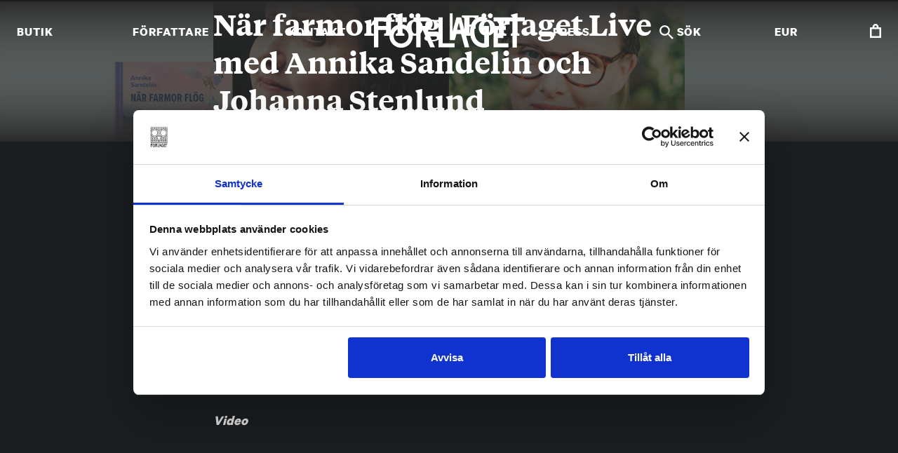

--- FILE ---
content_type: text/html; charset=UTF-8
request_url: https://forlaget.com/frlgt-artikel/nar-farmor-flog-forlaget-live/?add-to-cart=5293
body_size: 26194
content:

	<!doctype html>
<!--[if lt IE 9]><html class="no-js no-svg ie lt-ie9 lt-ie8 lt-ie7" lang="sv-SE"> <![endif]-->
<!--[if IE 9]><html class="no-js no-svg ie ie9 lt-ie9 lt-ie8" lang="sv-SE"> <![endif]-->
<!--[if gt IE 9]><!--><html class="no-js no-svg" lang="sv-SE"> <!--<![endif]-->
<head>
    <meta charset="UTF-8" />
    <meta name="description" content="FÖRLAGET förlägger litteratur på svenska. Författarna och illustratörerna står i centrum av vår verksamhet.">
    <link rel="stylesheet" href="https://forlaget.com/wp-content/themes/forlaget/style.css" type="text/css" media="screen" />
    <meta http-equiv="Content-Type" content="text/html; charset=UTF-8" />
    <meta http-equiv="X-UA-Compatible" content="IE=edge">
    <meta name="viewport" content="width=device-width, initial-scale=1">
    <link rel="author" href="https://forlaget.com/wp-content/themes/forlaget/humans.txt" />
    <link rel="pingback" href="https://forlaget.com/wordpress/xmlrpc.php" />
    <link rel="profile" href="http://gmpg.org/xfn/11">
    <meta name='robots' content='index, follow, max-image-preview:large, max-snippet:-1, max-video-preview:-1' />
	<style>img:is([sizes="auto" i], [sizes^="auto," i]) { contain-intrinsic-size: 3000px 1500px }</style>
	
<!-- Google Tag Manager for WordPress by gtm4wp.com -->
<script data-cfasync="false" data-pagespeed-no-defer>
	var gtm4wp_datalayer_name = "dataLayer";
	var dataLayer = dataLayer || [];
	const gtm4wp_use_sku_instead = false;
	const gtm4wp_currency = 'EUR';
	const gtm4wp_product_per_impression = false;
	const gtm4wp_clear_ecommerce = false;
	const gtm4wp_datalayer_max_timeout = 2000;
</script>
<!-- End Google Tag Manager for WordPress by gtm4wp.com -->
	<!-- This site is optimized with the Yoast SEO plugin v26.0 - https://yoast.com/wordpress/plugins/seo/ -->
	<title>När farmor flög | Förlaget Live med Annika Sandelin och Johanna Stenlund - Förlaget</title>
	<meta name="description" content="Författaren Annika Sandelin talar om sin nya bilderbok När farmor flög med Barnens boktips-bloggaren Johanna Stenlund." />
	<link rel="canonical" href="https://forlaget.com/frlgt-artikel/nar-farmor-flog-forlaget-live/" />
	<meta property="og:locale" content="sv_SE" />
	<meta property="og:type" content="article" />
	<meta property="og:title" content="När farmor flög | Förlaget Live med Annika Sandelin och Johanna Stenlund - Förlaget" />
	<meta property="og:description" content="Författaren Annika Sandelin talar om sin nya bilderbok När farmor flög med Barnens boktips-bloggaren Johanna Stenlund." />
	<meta property="og:url" content="https://forlaget.com/frlgt-artikel/nar-farmor-flog-forlaget-live/" />
	<meta property="og:site_name" content="Förlaget" />
	<meta property="article:publisher" content="https://www.facebook.com/ForlagetM" />
	<meta property="article:modified_time" content="2022-09-01T10:13:53+00:00" />
	<meta property="og:image" content="https://forlaget-production.s3.eu-central-1.amazonaws.com/wp-content/uploads/2022/04/frlgt-annika-live-.jpg" />
	<meta property="og:image:width" content="1440" />
	<meta property="og:image:height" content="640" />
	<meta property="og:image:type" content="image/jpeg" />
	<meta name="twitter:card" content="summary_large_image" />
	<meta name="twitter:site" content="@ForlagetM" />
	<meta name="twitter:label1" content="Est. reading time" />
	<meta name="twitter:data1" content="1 minute" />
	<script type="application/ld+json" class="yoast-schema-graph">{"@context":"https://schema.org","@graph":[{"@type":"WebPage","@id":"https://forlaget.com/frlgt-artikel/nar-farmor-flog-forlaget-live/","url":"https://forlaget.com/frlgt-artikel/nar-farmor-flog-forlaget-live/","name":"När farmor flög | Förlaget Live med Annika Sandelin och Johanna Stenlund - Förlaget","isPartOf":{"@id":"https://forlaget.com/#website"},"primaryImageOfPage":{"@id":"https://forlaget.com/frlgt-artikel/nar-farmor-flog-forlaget-live/#primaryimage"},"image":{"@id":"https://forlaget.com/frlgt-artikel/nar-farmor-flog-forlaget-live/#primaryimage"},"thumbnailUrl":"https://forlaget-production.s3.eu-central-1.amazonaws.com/wp-content/uploads/2022/04/frlgt-annika-live-.jpg","datePublished":"2022-04-12T10:18:00+00:00","dateModified":"2022-09-01T10:13:53+00:00","description":"Författaren Annika Sandelin talar om sin nya bilderbok När farmor flög med Barnens boktips-bloggaren Johanna Stenlund.","breadcrumb":{"@id":"https://forlaget.com/frlgt-artikel/nar-farmor-flog-forlaget-live/#breadcrumb"},"inLanguage":"sv-SE","potentialAction":[{"@type":"ReadAction","target":["https://forlaget.com/frlgt-artikel/nar-farmor-flog-forlaget-live/"]}]},{"@type":"ImageObject","inLanguage":"sv-SE","@id":"https://forlaget.com/frlgt-artikel/nar-farmor-flog-forlaget-live/#primaryimage","url":"https://forlaget-production.s3.eu-central-1.amazonaws.com/wp-content/uploads/2022/04/frlgt-annika-live-.jpg","contentUrl":"https://forlaget-production.s3.eu-central-1.amazonaws.com/wp-content/uploads/2022/04/frlgt-annika-live-.jpg","width":1440,"height":640},{"@type":"BreadcrumbList","@id":"https://forlaget.com/frlgt-artikel/nar-farmor-flog-forlaget-live/#breadcrumb","itemListElement":[{"@type":"ListItem","position":1,"name":"Home","item":"https://forlaget.com/"},{"@type":"ListItem","position":2,"name":"Frlgt","item":"https://forlaget.com/frlgt-artiklar/"},{"@type":"ListItem","position":3,"name":"När farmor flög | Förlaget Live med Annika Sandelin och Johanna Stenlund"}]},{"@type":"WebSite","@id":"https://forlaget.com/#website","url":"https://forlaget.com/","name":"Förlaget","description":"FÖRLAGET förlägger litteratur på svenska. Författarna och illustratörerna står i centrum av vår verksamhet.","publisher":{"@id":"https://forlaget.com/#organization"},"potentialAction":[{"@type":"SearchAction","target":{"@type":"EntryPoint","urlTemplate":"https://forlaget.com/?s={search_term_string}"},"query-input":{"@type":"PropertyValueSpecification","valueRequired":true,"valueName":"search_term_string"}}],"inLanguage":"sv-SE"},{"@type":"Organization","@id":"https://forlaget.com/#organization","name":"Förlaget","url":"https://forlaget.com/","logo":{"@type":"ImageObject","inLanguage":"sv-SE","@id":"https://forlaget.com/#/schema/logo/image/","url":"https://forlaget-production.s3.eu-central-1.amazonaws.com/wp-content/uploads/2016/08/Forlaget_kombination_logo_lopotyp_svart_vit.jpg","contentUrl":"https://forlaget-production.s3.eu-central-1.amazonaws.com/wp-content/uploads/2016/08/Forlaget_kombination_logo_lopotyp_svart_vit.jpg","width":1240,"height":295,"caption":"Förlaget"},"image":{"@id":"https://forlaget.com/#/schema/logo/image/"},"sameAs":["https://www.facebook.com/ForlagetM","https://x.com/ForlagetM","https://www.instagram.com/forlagetm/","https://www.youtube.com/channel/UCZ539_BqxyMJM8Kgy9SzIsA"]}]}</script>
	<!-- / Yoast SEO plugin. -->


<link rel="alternate" type="application/rss+xml" title="Förlaget &raquo; Feed" href="https://forlaget.com/feed/" />
<script type="text/javascript">
/* <![CDATA[ */
window._wpemojiSettings = {"baseUrl":"https:\/\/s.w.org\/images\/core\/emoji\/16.0.1\/72x72\/","ext":".png","svgUrl":"https:\/\/s.w.org\/images\/core\/emoji\/16.0.1\/svg\/","svgExt":".svg","source":{"concatemoji":"https:\/\/forlaget.com\/wordpress\/wp-includes\/js\/wp-emoji-release.min.js?ver=6.8.2"}};
/*! This file is auto-generated */
!function(s,n){var o,i,e;function c(e){try{var t={supportTests:e,timestamp:(new Date).valueOf()};sessionStorage.setItem(o,JSON.stringify(t))}catch(e){}}function p(e,t,n){e.clearRect(0,0,e.canvas.width,e.canvas.height),e.fillText(t,0,0);var t=new Uint32Array(e.getImageData(0,0,e.canvas.width,e.canvas.height).data),a=(e.clearRect(0,0,e.canvas.width,e.canvas.height),e.fillText(n,0,0),new Uint32Array(e.getImageData(0,0,e.canvas.width,e.canvas.height).data));return t.every(function(e,t){return e===a[t]})}function u(e,t){e.clearRect(0,0,e.canvas.width,e.canvas.height),e.fillText(t,0,0);for(var n=e.getImageData(16,16,1,1),a=0;a<n.data.length;a++)if(0!==n.data[a])return!1;return!0}function f(e,t,n,a){switch(t){case"flag":return n(e,"\ud83c\udff3\ufe0f\u200d\u26a7\ufe0f","\ud83c\udff3\ufe0f\u200b\u26a7\ufe0f")?!1:!n(e,"\ud83c\udde8\ud83c\uddf6","\ud83c\udde8\u200b\ud83c\uddf6")&&!n(e,"\ud83c\udff4\udb40\udc67\udb40\udc62\udb40\udc65\udb40\udc6e\udb40\udc67\udb40\udc7f","\ud83c\udff4\u200b\udb40\udc67\u200b\udb40\udc62\u200b\udb40\udc65\u200b\udb40\udc6e\u200b\udb40\udc67\u200b\udb40\udc7f");case"emoji":return!a(e,"\ud83e\udedf")}return!1}function g(e,t,n,a){var r="undefined"!=typeof WorkerGlobalScope&&self instanceof WorkerGlobalScope?new OffscreenCanvas(300,150):s.createElement("canvas"),o=r.getContext("2d",{willReadFrequently:!0}),i=(o.textBaseline="top",o.font="600 32px Arial",{});return e.forEach(function(e){i[e]=t(o,e,n,a)}),i}function t(e){var t=s.createElement("script");t.src=e,t.defer=!0,s.head.appendChild(t)}"undefined"!=typeof Promise&&(o="wpEmojiSettingsSupports",i=["flag","emoji"],n.supports={everything:!0,everythingExceptFlag:!0},e=new Promise(function(e){s.addEventListener("DOMContentLoaded",e,{once:!0})}),new Promise(function(t){var n=function(){try{var e=JSON.parse(sessionStorage.getItem(o));if("object"==typeof e&&"number"==typeof e.timestamp&&(new Date).valueOf()<e.timestamp+604800&&"object"==typeof e.supportTests)return e.supportTests}catch(e){}return null}();if(!n){if("undefined"!=typeof Worker&&"undefined"!=typeof OffscreenCanvas&&"undefined"!=typeof URL&&URL.createObjectURL&&"undefined"!=typeof Blob)try{var e="postMessage("+g.toString()+"("+[JSON.stringify(i),f.toString(),p.toString(),u.toString()].join(",")+"));",a=new Blob([e],{type:"text/javascript"}),r=new Worker(URL.createObjectURL(a),{name:"wpTestEmojiSupports"});return void(r.onmessage=function(e){c(n=e.data),r.terminate(),t(n)})}catch(e){}c(n=g(i,f,p,u))}t(n)}).then(function(e){for(var t in e)n.supports[t]=e[t],n.supports.everything=n.supports.everything&&n.supports[t],"flag"!==t&&(n.supports.everythingExceptFlag=n.supports.everythingExceptFlag&&n.supports[t]);n.supports.everythingExceptFlag=n.supports.everythingExceptFlag&&!n.supports.flag,n.DOMReady=!1,n.readyCallback=function(){n.DOMReady=!0}}).then(function(){return e}).then(function(){var e;n.supports.everything||(n.readyCallback(),(e=n.source||{}).concatemoji?t(e.concatemoji):e.wpemoji&&e.twemoji&&(t(e.twemoji),t(e.wpemoji)))}))}((window,document),window._wpemojiSettings);
/* ]]> */
</script>
<link rel='stylesheet' id='woosb-blocks-css' href='https://forlaget.com/wp-content/plugins/woo-product-bundle-premium/assets/css/blocks.css?ver=8.3.3' type='text/css' media='all' />
<style id='wp-emoji-styles-inline-css' type='text/css'>

	img.wp-smiley, img.emoji {
		display: inline !important;
		border: none !important;
		box-shadow: none !important;
		height: 1em !important;
		width: 1em !important;
		margin: 0 0.07em !important;
		vertical-align: -0.1em !important;
		background: none !important;
		padding: 0 !important;
	}
</style>
<link rel='stylesheet' id='wp-block-library-css' href='https://forlaget.com/wordpress/wp-includes/css/dist/block-library/style.min.css?ver=6.8.2' type='text/css' media='all' />
<style id='global-styles-inline-css' type='text/css'>
:root{--wp--preset--aspect-ratio--square: 1;--wp--preset--aspect-ratio--4-3: 4/3;--wp--preset--aspect-ratio--3-4: 3/4;--wp--preset--aspect-ratio--3-2: 3/2;--wp--preset--aspect-ratio--2-3: 2/3;--wp--preset--aspect-ratio--16-9: 16/9;--wp--preset--aspect-ratio--9-16: 9/16;--wp--preset--color--black: #000000;--wp--preset--color--cyan-bluish-gray: #abb8c3;--wp--preset--color--white: #ffffff;--wp--preset--color--pale-pink: #f78da7;--wp--preset--color--vivid-red: #cf2e2e;--wp--preset--color--luminous-vivid-orange: #ff6900;--wp--preset--color--luminous-vivid-amber: #fcb900;--wp--preset--color--light-green-cyan: #7bdcb5;--wp--preset--color--vivid-green-cyan: #00d084;--wp--preset--color--pale-cyan-blue: #8ed1fc;--wp--preset--color--vivid-cyan-blue: #0693e3;--wp--preset--color--vivid-purple: #9b51e0;--wp--preset--gradient--vivid-cyan-blue-to-vivid-purple: linear-gradient(135deg,rgba(6,147,227,1) 0%,rgb(155,81,224) 100%);--wp--preset--gradient--light-green-cyan-to-vivid-green-cyan: linear-gradient(135deg,rgb(122,220,180) 0%,rgb(0,208,130) 100%);--wp--preset--gradient--luminous-vivid-amber-to-luminous-vivid-orange: linear-gradient(135deg,rgba(252,185,0,1) 0%,rgba(255,105,0,1) 100%);--wp--preset--gradient--luminous-vivid-orange-to-vivid-red: linear-gradient(135deg,rgba(255,105,0,1) 0%,rgb(207,46,46) 100%);--wp--preset--gradient--very-light-gray-to-cyan-bluish-gray: linear-gradient(135deg,rgb(238,238,238) 0%,rgb(169,184,195) 100%);--wp--preset--gradient--cool-to-warm-spectrum: linear-gradient(135deg,rgb(74,234,220) 0%,rgb(151,120,209) 20%,rgb(207,42,186) 40%,rgb(238,44,130) 60%,rgb(251,105,98) 80%,rgb(254,248,76) 100%);--wp--preset--gradient--blush-light-purple: linear-gradient(135deg,rgb(255,206,236) 0%,rgb(152,150,240) 100%);--wp--preset--gradient--blush-bordeaux: linear-gradient(135deg,rgb(254,205,165) 0%,rgb(254,45,45) 50%,rgb(107,0,62) 100%);--wp--preset--gradient--luminous-dusk: linear-gradient(135deg,rgb(255,203,112) 0%,rgb(199,81,192) 50%,rgb(65,88,208) 100%);--wp--preset--gradient--pale-ocean: linear-gradient(135deg,rgb(255,245,203) 0%,rgb(182,227,212) 50%,rgb(51,167,181) 100%);--wp--preset--gradient--electric-grass: linear-gradient(135deg,rgb(202,248,128) 0%,rgb(113,206,126) 100%);--wp--preset--gradient--midnight: linear-gradient(135deg,rgb(2,3,129) 0%,rgb(40,116,252) 100%);--wp--preset--font-size--small: 13px;--wp--preset--font-size--medium: 20px;--wp--preset--font-size--large: 36px;--wp--preset--font-size--x-large: 42px;--wp--preset--font-size--normal: 16px;--wp--preset--font-size--ingress: 20px;--wp--preset--spacing--20: 0.44rem;--wp--preset--spacing--30: 0.67rem;--wp--preset--spacing--40: 1rem;--wp--preset--spacing--50: 1.5rem;--wp--preset--spacing--60: 2.25rem;--wp--preset--spacing--70: 3.38rem;--wp--preset--spacing--80: 5.06rem;--wp--preset--shadow--natural: 6px 6px 9px rgba(0, 0, 0, 0.2);--wp--preset--shadow--deep: 12px 12px 50px rgba(0, 0, 0, 0.4);--wp--preset--shadow--sharp: 6px 6px 0px rgba(0, 0, 0, 0.2);--wp--preset--shadow--outlined: 6px 6px 0px -3px rgba(255, 255, 255, 1), 6px 6px rgba(0, 0, 0, 1);--wp--preset--shadow--crisp: 6px 6px 0px rgba(0, 0, 0, 1);}:root { --wp--style--global--content-size: 720px;--wp--style--global--wide-size: 960px; }:where(body) { margin: 0; }.wp-site-blocks > .alignleft { float: left; margin-right: 2em; }.wp-site-blocks > .alignright { float: right; margin-left: 2em; }.wp-site-blocks > .aligncenter { justify-content: center; margin-left: auto; margin-right: auto; }:where(.is-layout-flex){gap: 0.5em;}:where(.is-layout-grid){gap: 0.5em;}.is-layout-flow > .alignleft{float: left;margin-inline-start: 0;margin-inline-end: 2em;}.is-layout-flow > .alignright{float: right;margin-inline-start: 2em;margin-inline-end: 0;}.is-layout-flow > .aligncenter{margin-left: auto !important;margin-right: auto !important;}.is-layout-constrained > .alignleft{float: left;margin-inline-start: 0;margin-inline-end: 2em;}.is-layout-constrained > .alignright{float: right;margin-inline-start: 2em;margin-inline-end: 0;}.is-layout-constrained > .aligncenter{margin-left: auto !important;margin-right: auto !important;}.is-layout-constrained > :where(:not(.alignleft):not(.alignright):not(.alignfull)){max-width: var(--wp--style--global--content-size);margin-left: auto !important;margin-right: auto !important;}.is-layout-constrained > .alignwide{max-width: var(--wp--style--global--wide-size);}body .is-layout-flex{display: flex;}.is-layout-flex{flex-wrap: wrap;align-items: center;}.is-layout-flex > :is(*, div){margin: 0;}body .is-layout-grid{display: grid;}.is-layout-grid > :is(*, div){margin: 0;}body{font-family: sans-serif;padding-top: 0px;padding-right: 0px;padding-bottom: 0px;padding-left: 0px;}a:where(:not(.wp-element-button)){text-decoration: underline;}:root :where(.wp-element-button, .wp-block-button__link){background-color: #32373c;border-width: 0;color: #fff;font-family: inherit;font-size: inherit;line-height: inherit;padding: calc(0.667em + 2px) calc(1.333em + 2px);text-decoration: none;}.has-black-color{color: var(--wp--preset--color--black) !important;}.has-cyan-bluish-gray-color{color: var(--wp--preset--color--cyan-bluish-gray) !important;}.has-white-color{color: var(--wp--preset--color--white) !important;}.has-pale-pink-color{color: var(--wp--preset--color--pale-pink) !important;}.has-vivid-red-color{color: var(--wp--preset--color--vivid-red) !important;}.has-luminous-vivid-orange-color{color: var(--wp--preset--color--luminous-vivid-orange) !important;}.has-luminous-vivid-amber-color{color: var(--wp--preset--color--luminous-vivid-amber) !important;}.has-light-green-cyan-color{color: var(--wp--preset--color--light-green-cyan) !important;}.has-vivid-green-cyan-color{color: var(--wp--preset--color--vivid-green-cyan) !important;}.has-pale-cyan-blue-color{color: var(--wp--preset--color--pale-cyan-blue) !important;}.has-vivid-cyan-blue-color{color: var(--wp--preset--color--vivid-cyan-blue) !important;}.has-vivid-purple-color{color: var(--wp--preset--color--vivid-purple) !important;}.has-black-background-color{background-color: var(--wp--preset--color--black) !important;}.has-cyan-bluish-gray-background-color{background-color: var(--wp--preset--color--cyan-bluish-gray) !important;}.has-white-background-color{background-color: var(--wp--preset--color--white) !important;}.has-pale-pink-background-color{background-color: var(--wp--preset--color--pale-pink) !important;}.has-vivid-red-background-color{background-color: var(--wp--preset--color--vivid-red) !important;}.has-luminous-vivid-orange-background-color{background-color: var(--wp--preset--color--luminous-vivid-orange) !important;}.has-luminous-vivid-amber-background-color{background-color: var(--wp--preset--color--luminous-vivid-amber) !important;}.has-light-green-cyan-background-color{background-color: var(--wp--preset--color--light-green-cyan) !important;}.has-vivid-green-cyan-background-color{background-color: var(--wp--preset--color--vivid-green-cyan) !important;}.has-pale-cyan-blue-background-color{background-color: var(--wp--preset--color--pale-cyan-blue) !important;}.has-vivid-cyan-blue-background-color{background-color: var(--wp--preset--color--vivid-cyan-blue) !important;}.has-vivid-purple-background-color{background-color: var(--wp--preset--color--vivid-purple) !important;}.has-black-border-color{border-color: var(--wp--preset--color--black) !important;}.has-cyan-bluish-gray-border-color{border-color: var(--wp--preset--color--cyan-bluish-gray) !important;}.has-white-border-color{border-color: var(--wp--preset--color--white) !important;}.has-pale-pink-border-color{border-color: var(--wp--preset--color--pale-pink) !important;}.has-vivid-red-border-color{border-color: var(--wp--preset--color--vivid-red) !important;}.has-luminous-vivid-orange-border-color{border-color: var(--wp--preset--color--luminous-vivid-orange) !important;}.has-luminous-vivid-amber-border-color{border-color: var(--wp--preset--color--luminous-vivid-amber) !important;}.has-light-green-cyan-border-color{border-color: var(--wp--preset--color--light-green-cyan) !important;}.has-vivid-green-cyan-border-color{border-color: var(--wp--preset--color--vivid-green-cyan) !important;}.has-pale-cyan-blue-border-color{border-color: var(--wp--preset--color--pale-cyan-blue) !important;}.has-vivid-cyan-blue-border-color{border-color: var(--wp--preset--color--vivid-cyan-blue) !important;}.has-vivid-purple-border-color{border-color: var(--wp--preset--color--vivid-purple) !important;}.has-vivid-cyan-blue-to-vivid-purple-gradient-background{background: var(--wp--preset--gradient--vivid-cyan-blue-to-vivid-purple) !important;}.has-light-green-cyan-to-vivid-green-cyan-gradient-background{background: var(--wp--preset--gradient--light-green-cyan-to-vivid-green-cyan) !important;}.has-luminous-vivid-amber-to-luminous-vivid-orange-gradient-background{background: var(--wp--preset--gradient--luminous-vivid-amber-to-luminous-vivid-orange) !important;}.has-luminous-vivid-orange-to-vivid-red-gradient-background{background: var(--wp--preset--gradient--luminous-vivid-orange-to-vivid-red) !important;}.has-very-light-gray-to-cyan-bluish-gray-gradient-background{background: var(--wp--preset--gradient--very-light-gray-to-cyan-bluish-gray) !important;}.has-cool-to-warm-spectrum-gradient-background{background: var(--wp--preset--gradient--cool-to-warm-spectrum) !important;}.has-blush-light-purple-gradient-background{background: var(--wp--preset--gradient--blush-light-purple) !important;}.has-blush-bordeaux-gradient-background{background: var(--wp--preset--gradient--blush-bordeaux) !important;}.has-luminous-dusk-gradient-background{background: var(--wp--preset--gradient--luminous-dusk) !important;}.has-pale-ocean-gradient-background{background: var(--wp--preset--gradient--pale-ocean) !important;}.has-electric-grass-gradient-background{background: var(--wp--preset--gradient--electric-grass) !important;}.has-midnight-gradient-background{background: var(--wp--preset--gradient--midnight) !important;}.has-small-font-size{font-size: var(--wp--preset--font-size--small) !important;}.has-medium-font-size{font-size: var(--wp--preset--font-size--medium) !important;}.has-large-font-size{font-size: var(--wp--preset--font-size--large) !important;}.has-x-large-font-size{font-size: var(--wp--preset--font-size--x-large) !important;}.has-normal-font-size{font-size: var(--wp--preset--font-size--normal) !important;}.has-ingress-font-size{font-size: var(--wp--preset--font-size--ingress) !important;}
:root :where(.wp-block-button .wp-block-button__link){background-color: inherit;border-radius: 0;font-size: inherit;padding-top: inherit;padding-right: inherit;padding-bottom: inherit;padding-left: inherit;}
:where(.wp-block-post-template.is-layout-flex){gap: 1.25em;}:where(.wp-block-post-template.is-layout-grid){gap: 1.25em;}
:where(.wp-block-columns.is-layout-flex){gap: 2em;}:where(.wp-block-columns.is-layout-grid){gap: 2em;}
:root :where(.wp-block-pullquote){font-size: 1.5em;line-height: 1.6;}
:root :where(.wp-block-cover){padding-top: inherit;padding-right: inherit;padding-bottom: inherit;padding-left: inherit;}
</style>
<link rel='stylesheet' id='contact-form-7-css' href='https://forlaget.com/wp-content/plugins/contact-form-7/includes/css/styles.css?ver=6.1.1' type='text/css' media='all' />
<link rel='stylesheet' id='wc-aelia-cs-frontend-css' href='https://forlaget.com/wp-content/plugins/woocommerce-aelia-currencyswitcher/src/design/css/frontend.css?ver=5.2.13.250821' type='text/css' media='all' />
<link rel='stylesheet' id='woocommerce-layout-css' href='https://forlaget.com/wp-content/plugins/woocommerce/assets/css/woocommerce-layout.css?ver=10.2.1' type='text/css' media='all' />
<link rel='stylesheet' id='woocommerce-smallscreen-css' href='https://forlaget.com/wp-content/plugins/woocommerce/assets/css/woocommerce-smallscreen.css?ver=10.2.1' type='text/css' media='only screen and (max-width: 768px)' />
<link rel='stylesheet' id='woocommerce-general-css' href='https://forlaget.com/wp-content/plugins/woocommerce/assets/css/woocommerce.css?ver=10.2.1' type='text/css' media='all' />
<style id='woocommerce-inline-inline-css' type='text/css'>
.woocommerce form .form-row .required { visibility: visible; }
</style>
<link rel='stylesheet' id='brands-styles-css' href='https://forlaget.com/wp-content/plugins/woocommerce/assets/css/brands.css?ver=10.2.1' type='text/css' media='all' />
<link rel='stylesheet' id='woosb-frontend-css' href='https://forlaget.com/wp-content/plugins/woo-product-bundle-premium/assets/css/frontend.css?ver=8.3.3' type='text/css' media='all' />
<link rel='stylesheet' id='cwginstock_frontend_css-css' href='https://forlaget.com/wp-content/plugins/back-in-stock-notifier-for-woocommerce/assets/css/frontend.min.css?ver=6.0.9.2' type='text/css' media='' />
<link rel='stylesheet' id='cwginstock_bootstrap-css' href='https://forlaget.com/wp-content/plugins/back-in-stock-notifier-for-woocommerce/assets/css/bootstrap.min.css?ver=6.0.9.2' type='text/css' media='' />
<script type="text/javascript" src="https://forlaget.com/wordpress/wp-includes/js/jquery/jquery.min.js?ver=3.7.1" id="jquery-core-js"></script>
<script type="text/javascript" src="https://forlaget.com/wordpress/wp-includes/js/jquery/jquery-migrate.min.js?ver=3.4.1" id="jquery-migrate-js"></script>
<script type="text/javascript" src="https://forlaget.com/wp-content/plugins/woocommerce/assets/js/jquery-blockui/jquery.blockUI.min.js?ver=2.7.0-wc.10.2.1" id="jquery-blockui-js" data-wp-strategy="defer"></script>
<script type="text/javascript" id="wc-add-to-cart-js-extra">
/* <![CDATA[ */
var wc_add_to_cart_params = {"ajax_url":"\/wordpress\/wp-admin\/admin-ajax.php","wc_ajax_url":"\/?wc-ajax=%%endpoint%%","i18n_view_cart":"Visa varukorg","cart_url":"https:\/\/forlaget.com\/cart\/","is_cart":"","cart_redirect_after_add":"no"};
/* ]]> */
</script>
<script type="text/javascript" src="https://forlaget.com/wp-content/plugins/woocommerce/assets/js/frontend/add-to-cart.min.js?ver=10.2.1" id="wc-add-to-cart-js" defer="defer" data-wp-strategy="defer"></script>
<script type="text/javascript" src="https://forlaget.com/wp-content/plugins/woocommerce/assets/js/js-cookie/js.cookie.min.js?ver=2.1.4-wc.10.2.1" id="js-cookie-js" defer="defer" data-wp-strategy="defer"></script>
<script type="text/javascript" id="woocommerce-js-extra">
/* <![CDATA[ */
var woocommerce_params = {"ajax_url":"\/wordpress\/wp-admin\/admin-ajax.php","wc_ajax_url":"\/?wc-ajax=%%endpoint%%","i18n_password_show":"Show password","i18n_password_hide":"Hide password"};
/* ]]> */
</script>
<script type="text/javascript" src="https://forlaget.com/wp-content/plugins/woocommerce/assets/js/frontend/woocommerce.min.js?ver=10.2.1" id="woocommerce-js" defer="defer" data-wp-strategy="defer"></script>
<link rel="https://api.w.org/" href="https://forlaget.com/wp-json/" /><link rel="alternate" title="JSON" type="application/json" href="https://forlaget.com/wp-json/wp/v2/frlgt/40727" /><link rel="EditURI" type="application/rsd+xml" title="RSD" href="https://forlaget.com/wordpress/xmlrpc.php?rsd" />
<meta name="generator" content="WordPress 6.8.2" />
<meta name="generator" content="WooCommerce 10.2.1" />
<link rel='shortlink' href='https://forlaget.com/?p=40727' />
<link rel="alternate" title="oEmbed (JSON)" type="application/json+oembed" href="https://forlaget.com/wp-json/oembed/1.0/embed?url=https%3A%2F%2Fforlaget.com%2Ffrlgt-artikel%2Fnar-farmor-flog-forlaget-live%2F" />
<link rel="alternate" title="oEmbed (XML)" type="text/xml+oembed" href="https://forlaget.com/wp-json/oembed/1.0/embed?url=https%3A%2F%2Fforlaget.com%2Ffrlgt-artikel%2Fnar-farmor-flog-forlaget-live%2F&#038;format=xml" />

<!-- Google Tag Manager for WordPress by gtm4wp.com -->
<!-- GTM Container placement set to manual -->
<script data-cfasync="false" data-pagespeed-no-defer>
	var dataLayer_content = {"pagePostType":"frlgt","pagePostType2":"single-frlgt","pageCategory":["forlaget-live"],"pageAttributes":["annika-sandelin","forlaget-live","johanna-stenlund","nar-farmor-flog"],"pagePostAuthor":"Annika Sandelin","customerTotalOrders":0,"customerTotalOrderValue":0,"customerFirstName":"","customerLastName":"","customerBillingFirstName":"","customerBillingLastName":"","customerBillingCompany":"","customerBillingAddress1":"","customerBillingAddress2":"","customerBillingCity":"","customerBillingState":"","customerBillingPostcode":"","customerBillingCountry":"","customerBillingEmail":"","customerBillingEmailHash":"","customerBillingPhone":"","customerShippingFirstName":"","customerShippingLastName":"","customerShippingCompany":"","customerShippingAddress1":"","customerShippingAddress2":"","customerShippingCity":"","customerShippingState":"","customerShippingPostcode":"","customerShippingCountry":"","cartContent":{"totals":{"applied_coupons":[],"discount_total":0,"subtotal":0,"total":0},"items":[]}};
	dataLayer.push( dataLayer_content );
</script>
<script data-cfasync="false" data-pagespeed-no-defer>
(function(w,d,s,l,i){w[l]=w[l]||[];w[l].push({'gtm.start':
new Date().getTime(),event:'gtm.js'});var f=d.getElementsByTagName(s)[0],
j=d.createElement(s),dl=l!='dataLayer'?'&l='+l:'';j.async=true;j.src=
'//www.googletagmanager.com/gtm.js?id='+i+dl;f.parentNode.insertBefore(j,f);
})(window,document,'script','dataLayer','GTM-MLD5B6');
</script>
<!-- End Google Tag Manager for WordPress by gtm4wp.com -->	<noscript><style>.woocommerce-product-gallery{ opacity: 1 !important; }</style></noscript>
				<script  type="text/javascript">
				!function(f,b,e,v,n,t,s){if(f.fbq)return;n=f.fbq=function(){n.callMethod?
					n.callMethod.apply(n,arguments):n.queue.push(arguments)};if(!f._fbq)f._fbq=n;
					n.push=n;n.loaded=!0;n.version='2.0';n.queue=[];t=b.createElement(e);t.async=!0;
					t.src=v;s=b.getElementsByTagName(e)[0];s.parentNode.insertBefore(t,s)}(window,
					document,'script','https://connect.facebook.net/en_US/fbevents.js');
			</script>
			<!-- WooCommerce Facebook Integration Begin -->
			<script  type="text/javascript">

				fbq('init', '1494791510819741', {}, {
    "agent": "woocommerce_0-10.2.1-3.5.7"
});

				document.addEventListener( 'DOMContentLoaded', function() {
					// Insert placeholder for events injected when a product is added to the cart through AJAX.
					document.body.insertAdjacentHTML( 'beforeend', '<div class=\"wc-facebook-pixel-event-placeholder\"></div>' );
				}, false );

			</script>
			<!-- WooCommerce Facebook Integration End -->
			<link rel="icon" href="https://forlaget-production.s3.eu-central-1.amazonaws.com/wp-content/uploads/2020/06/favicon.ico" sizes="32x32" />
<link rel="icon" href="https://forlaget-production.s3.eu-central-1.amazonaws.com/wp-content/uploads/2020/06/favicon.ico" sizes="192x192" />
<link rel="apple-touch-icon" href="https://forlaget-production.s3.eu-central-1.amazonaws.com/wp-content/uploads/2020/06/favicon.ico" />
<meta name="msapplication-TileImage" content="https://forlaget-production.s3.eu-central-1.amazonaws.com/wp-content/uploads/2020/06/favicon.ico" />

    <script type="module" crossorigin src="/dist/assets/main.38273f7e.js"></script><link rel="stylesheet" href="/dist/assets/main.9cd5ba41.css">

    <!-- Facebook Pixel Code -->
    <script>
    !function(f,b,e,v,n,t,s){if(f.fbq)return;n=f.fbq=function(){n.callMethod?
    n.callMethod.apply(n,arguments):n.queue.push(arguments)};if(!f._fbq)f._fbq=n;
    n.push=n;n.loaded=!0;n.version='2.0';n.queue=[];t=b.createElement(e);t.async=!0;
    t.src=v;s=b.getElementsByTagName(e)[0];s.parentNode.insertBefore(t,s)}(window,
    document,'script','https://connect.facebook.net/en_US/fbevents.js');

        fbq('init', '1494791510819741');
    fbq('track', "PageView");</script>
    <noscript><img height="1" width="1" style="display:none"
    src="https://www.facebook.com/tr?id=1494791510819741&ev=PageView&noscript=1"
    /></noscript>
    <!-- End Facebook Pixel Code -->    
	</head>
<body class="wp-singular frlgt-template frlgt-template-post-old frlgt-template-post-old-php single single-frlgt postid-40727 wp-theme-forlaget theme-forlaget woocommerce-no-js" data-template="base.twig">
  
<!-- GTM Container placement set to manual -->
<!-- Google Tag Manager (noscript) -->
				<noscript><iframe src="https://www.googletagmanager.com/ns.html?id=GTM-MLD5B6" height="0" width="0" style="display:none;visibility:hidden" aria-hidden="true"></iframe></noscript>
<!-- End Google Tag Manager (noscript) -->
<a class="skip-link screen-reader-text" href="#content">Skip to content</a>

<header class="header">
			<div class="nav-main-wrapper">
			<div class="container">
				<nav id="nav-main-left" class="nav-main-left" role="navigation">
						<ul class="navigation">
					<li class="menu-item menu-item-type-post_type menu-item-object-page menu-item-has-children menu-item-42588">
									<a target="_self" href="https://forlaget.com/bocker/">
							Butik
					</a>
				
					<div class="submenu">
		<ul class="submenu--content">
							<li class="menu-item menu-item-type-custom menu-item-object-custom menu-item-has-children menu-item-42590">
					<span class="submenu--title nav-label">Fiktion</span>
						<div class="submenu-books">
		<ul class="submenu-books--content">
							<li class="menu-item menu-item-type-taxonomy menu-item-object-product_cat menu-item-42595">
					<a target="_self" href="https://forlaget.com/kategori/genre/romaner/">Romaner</a>
									</li>
							<li class="menu-item menu-item-type-taxonomy menu-item-object-product_cat menu-item-42594">
					<a target="_self" href="https://forlaget.com/kategori/genre/poesi/">Poesi</a>
									</li>
							<li class="menu-item menu-item-type-taxonomy menu-item-object-product_cat menu-item-42593">
					<a target="_self" href="https://forlaget.com/kategori/genre/noveller/">Noveller</a>
									</li>
							<li class="menu-item menu-item-type-taxonomy menu-item-object-product_cat menu-item-42592">
					<a target="_self" href="https://forlaget.com/kategori/genre/humor-serier/">Humor &amp; serier</a>
									</li>
							<li class="menu-item menu-item-type-taxonomy menu-item-object-product_cat menu-item-47286">
					<a target="_self" href="https://forlaget.com/kategori/genre/pocket/">Pocket</a>
									</li>
					</ul>
	</div>
				</li>
							<li class="menu-item menu-item-type-taxonomy menu-item-object-product_cat menu-item-has-children menu-item-42589">
					<span class="submenu--title nav-label">Fakta</span>
						<div class="submenu-books">
		<ul class="submenu-books--content">
							<li class="menu-item menu-item-type-taxonomy menu-item-object-product_cat menu-item-42596">
					<a target="_self" href="https://forlaget.com/kategori/genre/biografier/">Biografier &amp; memoarer</a>
									</li>
							<li class="menu-item menu-item-type-taxonomy menu-item-object-product_cat menu-item-42598">
					<a target="_self" href="https://forlaget.com/kategori/genre/historia/">Historia</a>
									</li>
							<li class="menu-item menu-item-type-taxonomy menu-item-object-product_cat menu-item-42597">
					<a target="_self" href="https://forlaget.com/kategori/genre/essaer/">Essäer</a>
									</li>
							<li class="menu-item menu-item-type-taxonomy menu-item-object-product_cat menu-item-42599">
					<a target="_self" href="https://forlaget.com/kategori/genre/mat-och-hobby/">Mat &amp; hobby</a>
									</li>
					</ul>
	</div>
				</li>
							<li class="menu-item menu-item-type-taxonomy menu-item-object-product_cat menu-item-has-children menu-item-42591">
					<span class="submenu--title nav-label">Barn och ungdom</span>
						<div class="submenu-books">
		<ul class="submenu-books--content">
							<li class="menu-item menu-item-type-taxonomy menu-item-object-product_cat menu-item-42600">
					<a target="_self" href="https://forlaget.com/kategori/genre/barn-ungdom-bocker/0-3-ar/">0-3 år</a>
									</li>
							<li class="menu-item menu-item-type-taxonomy menu-item-object-product_cat menu-item-42602">
					<a target="_self" href="https://forlaget.com/kategori/genre/barn-ungdom-bocker/3-6-ar/">3-6 år</a>
									</li>
							<li class="menu-item menu-item-type-taxonomy menu-item-object-product_cat menu-item-42603">
					<a target="_self" href="https://forlaget.com/kategori/genre/barn-ungdom-bocker/6-9-ar/">6-9 år</a>
									</li>
							<li class="menu-item menu-item-type-taxonomy menu-item-object-product_cat menu-item-42604">
					<a target="_self" href="https://forlaget.com/kategori/genre/barn-ungdom-bocker/9-12-ar/">9-12 år</a>
									</li>
							<li class="menu-item menu-item-type-taxonomy menu-item-object-product_cat menu-item-42601">
					<a target="_self" href="https://forlaget.com/kategori/genre/barn-ungdom-bocker/12-15-ar/">12-15 år</a>
									</li>
							<li class="menu-item menu-item-type-taxonomy menu-item-object-product_cat menu-item-42605">
					<a target="_self" href="https://forlaget.com/kategori/genre/barn-ungdom-bocker/pyssel/">Pyssel</a>
									</li>
							<li class="menu-item menu-item-type-taxonomy menu-item-object-product_cat menu-item-42606">
					<a target="_self" href="https://forlaget.com/kategori/genre/barn-ungdom-bocker/ungdom/">Ungdom</a>
									</li>
					</ul>
	</div>
				</li>
							<li class="menu-item-arrows menu-item menu-item-type-custom menu-item-object-custom menu-item-has-children menu-item-42607">
					<span class="submenu--title nav-label">Pilar</span>
						<div class="submenu-books">
		<ul class="submenu-books--content">
							<li class="menu-item menu-item-type-taxonomy menu-item-object-product_cat menu-item-42611">
					<a target="_self" href="https://forlaget.com/kategori/genre/nyheter-genre/">Nyheter</a>
									</li>
							<li class="menu-item menu-item-type-taxonomy menu-item-object-product_cat menu-item-42608">
					<a target="_self" href="https://forlaget.com/kategori/genre/kommande/">Kommande</a>
									</li>
							<li class="menu-item menu-item-type-taxonomy menu-item-object-product_cat menu-item-42609">
					<a target="_self" href="https://forlaget.com/kategori/genre/ljudbocker/">Ljudböcker</a>
									</li>
							<li class="menu-item menu-item-type-taxonomy menu-item-object-product_cat menu-item-42610">
					<a target="_self" href="https://forlaget.com/kategori/genre/mumin/">Mumin</a>
									</li>
					</ul>
	</div>
				</li>
					</ul>
		<a class="cta-link" href="/bocker">Alla böcker</a>
	</div>

							</li>
					<li class="menu-item menu-item-type-post_type menu-item-object-page menu-item-42646">
									<a target="_self" href="https://forlaget.com/forfattare/">
							Författare
					</a>
				
				
							</li>
					<li class="menu-item menu-item-type-post_type menu-item-object-page menu-item-50624">
									<a target="_self" href="https://forlaget.com/allt-om-forlaget/">
							Kontakt
					</a>
				
				
							</li>
			</ul>
				</nav>
				<div class="mobile-header">
					<button class="mobile-toggle-btn">
	<span/>
</button>
					<!-- #nav -->
					<h1 class="hdr-logo" role="banner">
						<a class="hdr-logo-link" href="https://forlaget.com" rel="home">
							<svg width="215" height="44" viewbox="0 0 215 44" fill="none" xmlns="http://www.w3.org/2000/svg">
	<path d="M153.116 18.7379H157.363V37.7793C154.557 38.3103 143.257 36.1862 143.257 21.0138C143.257 5.84138 153.192 6.44827 153.951 6.44827C157.212 6.44827 158.728 7.05517 159.79 7.73793L161.762 1.89655C161.762 1.89655 158.501 -0.0758667 153.268 -0.0758667C148.718 -0.0758667 137.039 3.1862 137.039 20.9379C137.039 38.6897 148.869 43.8483 157.06 43.8483C161.307 43.8483 163.885 42.2552 163.885 42.2552V12.8965H153.116V18.7379ZM38.7531 10.6965C47.9295 10.6965 55.4374 18.2069 55.4374 27.3862C55.4374 36.5655 47.9295 44.0759 38.7531 44.0759C29.5767 44.0759 22.0688 36.5655 22.0688 27.3862C22.0688 18.2069 29.5767 10.6965 38.7531 10.6965ZM38.7531 38.0069C44.5926 38.0069 49.3704 33.2276 49.3704 27.3103C49.3704 21.3931 44.5926 16.6138 38.7531 16.6138C32.9136 16.6138 28.1358 21.3931 28.1358 27.3103C28.1358 33.2276 32.9136 38.0069 38.7531 38.0069ZM170.483 0.682754V6.52413H197.557V43.6965H203.776V6.52413H215V0.682754H170.483ZM176.702 30.3448H184.513V24.5034H176.702V18.6621H188.078V12.8965H170.483V43.5448H191.718V37.7034H176.702V30.3448ZM124.298 0.682754L135.901 43.6207H129.379L124.222 24.5793H117.624L115.273 33.3034H108.751L117.549 0.682754H124.298ZM123.464 18.5862L120.961 8.34482L118.459 18.5862H123.464ZM83.8007 9.71034C83.8007 17.4483 76.2169 18.7379 76.2169 18.7379L87.0617 43.6207H80.3122L69.4674 18.7379H66.5097V43.6207H60.291V6.44827H56.3474V0.682754H72.9559C74.6243 0.682754 83.8007 0.682755 83.8007 9.71034ZM73.7143 12.8965C74.3968 12.8965 77.6579 12.8965 77.6579 9.63448C77.6579 6.37241 74.321 6.44827 73.7143 6.44827H66.5097V12.8965H73.7143ZM98.134 0.682754H91.9153V43.6207H115.046V37.7793H98.0582V0.682754H98.134ZM25.6332 0.682754V6.52413H6.21869V12.8965H18.2769V18.7379H6.21869V43.6207H0V0.682754H25.6332ZM36.6296 0.682754H30.866V7.43448H36.6296V0.682754ZM46.6402 0.682754H40.8765V7.43448H46.6402V0.682754Z" fill="white"/>
</svg>
						</a>
					</h1>
					<div class="mobile-header-icons-container">
						<button class="mobile-search-btn">
							<svg width="22" height="22" viewbox="0 0 22 22" fill="none" xmlns="http://www.w3.org/2000/svg">
	<path fill-rule="evenodd" clip-rule="evenodd" d="M14.7059 13.8188H15.6934L21.9309 20.0688L20.0684 21.9313L13.8184 15.6938V14.7063L13.4809 14.3563C12.0559 15.5813 10.2059 16.3188 8.19336 16.3188C3.70586 16.3188 0.0683594 12.6813 0.0683594 8.19385C0.0683594 3.70635 3.70586 0.0688477 8.19336 0.0688477C12.6809 0.0688477 16.3184 3.70635 16.3184 8.19385C16.3184 10.2063 15.5809 12.0563 14.3559 13.4813L14.7059 13.8188ZM2.56836 8.19385C2.56836 11.3063 5.08086 13.8188 8.19336 13.8188C11.3059 13.8188 13.8184 11.3063 13.8184 8.19385C13.8184 5.08135 11.3059 2.56885 8.19336 2.56885C5.08086 2.56885 2.56836 5.08135 2.56836 8.19385Z" fill="currentColor" />
</svg>
						</button>
						<a href="/cart" class="mobile-cart-btn">
							<svg width="13" height="16" xmlns="http://www.w3.org/2000/svg" viewBox="0 0 13 16"><g fill-rule="nonzero" fill="#FFFFFF"><path d="M10,3.82842712 C10,1.7396401 8.46236086,0 6.5,0 C4.53763914,0 3,1.7396401 3,3.82842712 C3,4.38071187 3.44771525,4.82842712 4,4.82842712 C4.55228475,4.82842712 5,4.38071187 5,3.82842712 C5,2.79301982 5.70093711,2 6.5,2 C7.29906289,2 8,2.79301982 8,3.82842712 C8,4.38071187 8.44771525,4.82842712 9,4.82842712 C9.55228475,4.82842712 10,4.38071187 10,3.82842712 Z"/><path d="M2,14 L11,14 L11,6 L2,6 L2,14 Z M0,4 L13,4 L13,16 L0,16 L0,4 Z"/></g></svg>						</a>
					</div>
				</div>
				<nav id="nav-main-right" class="nav-main-right" role="navigation">
						<ul class="navigation">
					<li class="menu-item menu-item-type-post_type menu-item-object-page menu-item-1405">
									<a target="_self" href="https://forlaget.com/forlagets-presskit/">
							Press
					</a>
				
				
							</li>
					<li class="search menu-item menu-item-type-custom menu-item-object-custom menu-item-2825">
									<a target="_self" href="#">
							<span class="nav-search-icon">Sök</span>
					</a>
				
				
							</li>
					<li class="currency-switcher menu-item menu-item-type-custom menu-item-object-custom menu-item-8716">
									<div class="widget_wc_aelia_currencyswitcher_widget currency_selector">
		<!-- Currency Switcher v. 5.2.13.250821 - Currency Selector Widget (buttons) -->
	<form method="post" class="currency_switch_form">
		<button type="submit" name="aelia_cs_currency" value="EUR" class="currency_button EUR active">EUR</button><button type="submit" name="aelia_cs_currency" value="SEK" class="currency_button SEK">SEK</button>	</form>
</div>

				
				
							</li>
					<li class="forlaget-cart menu-item menu-item-type-custom menu-item-object-custom menu-item-1346">
									<a target="_self" href="/cart">
							<span class="visible-xs-inline-block visible-sm-inline-block">Varukorg</span>
					</a>
				
				
							</li>
			</ul>
				</nav>
			</div>
			<!-- #nav -->
		</div>
		<div class="main-search">
			<div class="main-search--wrapper">
				<div class="main-search--heading">
					<svg width="215" height="44" viewbox="0 0 215 44" fill="none" xmlns="http://www.w3.org/2000/svg">
	<path d="M153.116 18.7379H157.363V37.7793C154.557 38.3103 143.257 36.1862 143.257 21.0138C143.257 5.84138 153.192 6.44827 153.951 6.44827C157.212 6.44827 158.728 7.05517 159.79 7.73793L161.762 1.89655C161.762 1.89655 158.501 -0.0758667 153.268 -0.0758667C148.718 -0.0758667 137.039 3.1862 137.039 20.9379C137.039 38.6897 148.869 43.8483 157.06 43.8483C161.307 43.8483 163.885 42.2552 163.885 42.2552V12.8965H153.116V18.7379ZM38.7531 10.6965C47.9295 10.6965 55.4374 18.2069 55.4374 27.3862C55.4374 36.5655 47.9295 44.0759 38.7531 44.0759C29.5767 44.0759 22.0688 36.5655 22.0688 27.3862C22.0688 18.2069 29.5767 10.6965 38.7531 10.6965ZM38.7531 38.0069C44.5926 38.0069 49.3704 33.2276 49.3704 27.3103C49.3704 21.3931 44.5926 16.6138 38.7531 16.6138C32.9136 16.6138 28.1358 21.3931 28.1358 27.3103C28.1358 33.2276 32.9136 38.0069 38.7531 38.0069ZM170.483 0.682754V6.52413H197.557V43.6965H203.776V6.52413H215V0.682754H170.483ZM176.702 30.3448H184.513V24.5034H176.702V18.6621H188.078V12.8965H170.483V43.5448H191.718V37.7034H176.702V30.3448ZM124.298 0.682754L135.901 43.6207H129.379L124.222 24.5793H117.624L115.273 33.3034H108.751L117.549 0.682754H124.298ZM123.464 18.5862L120.961 8.34482L118.459 18.5862H123.464ZM83.8007 9.71034C83.8007 17.4483 76.2169 18.7379 76.2169 18.7379L87.0617 43.6207H80.3122L69.4674 18.7379H66.5097V43.6207H60.291V6.44827H56.3474V0.682754H72.9559C74.6243 0.682754 83.8007 0.682755 83.8007 9.71034ZM73.7143 12.8965C74.3968 12.8965 77.6579 12.8965 77.6579 9.63448C77.6579 6.37241 74.321 6.44827 73.7143 6.44827H66.5097V12.8965H73.7143ZM98.134 0.682754H91.9153V43.6207H115.046V37.7793H98.0582V0.682754H98.134ZM25.6332 0.682754V6.52413H6.21869V12.8965H18.2769V18.7379H6.21869V43.6207H0V0.682754H25.6332ZM36.6296 0.682754H30.866V7.43448H36.6296V0.682754ZM46.6402 0.682754H40.8765V7.43448H46.6402V0.682754Z" fill="white"/>
</svg>
					<button class="main-search--close-btn">
						<svg width="28" height="28" viewbox="0 0 28 28" fill="none" xmlns="http://www.w3.org/2000/svg">
	<path d="M1 1L27 27" stroke="currentColor" stroke-width="2"/>
	<path d="M27 1L1 27" stroke="currentColor" stroke-width="2"/>
</svg>
					</button>
				</div>
				<form role="search" method="get" action="/" class="main-search--form">
	<input type="search" name="s" value="" placeholder="Sök här &#8230;"/>
	<button type="submit">
		<svg width="22" height="22" viewbox="0 0 22 22" fill="none" xmlns="http://www.w3.org/2000/svg">
	<path fill-rule="evenodd" clip-rule="evenodd" d="M14.7059 13.8188H15.6934L21.9309 20.0688L20.0684 21.9313L13.8184 15.6938V14.7063L13.4809 14.3563C12.0559 15.5813 10.2059 16.3188 8.19336 16.3188C3.70586 16.3188 0.0683594 12.6813 0.0683594 8.19385C0.0683594 3.70635 3.70586 0.0688477 8.19336 0.0688477C12.6809 0.0688477 16.3184 3.70635 16.3184 8.19385C16.3184 10.2063 15.5809 12.0563 14.3559 13.4813L14.7059 13.8188ZM2.56836 8.19385C2.56836 11.3063 5.08086 13.8188 8.19336 13.8188C11.3059 13.8188 13.8184 11.3063 13.8184 8.19385C13.8184 5.08135 11.3059 2.56885 8.19336 2.56885C5.08086 2.56885 2.56836 5.08135 2.56836 8.19385Z" fill="currentColor" />
</svg>
	</button>
</form>

				<div class="main-search--results"></div>
			</div>
		</div>
		<div class="mobile-navigation">
							<ul class="navigation">
					<li class="menu-item menu-item-type-post_type menu-item-object-page menu-item-has-children menu-item-42588">
									<a target="_self" href="https://forlaget.com/bocker/">
							Butik
					</a>
				
					<div class="submenu">
		<ul class="submenu--content">
							<li class="menu-item menu-item-type-custom menu-item-object-custom menu-item-has-children menu-item-42590">
					<span class="submenu--title nav-label">Fiktion</span>
						<div class="submenu-books">
		<ul class="submenu-books--content">
							<li class="menu-item menu-item-type-taxonomy menu-item-object-product_cat menu-item-42595">
					<a target="_self" href="https://forlaget.com/kategori/genre/romaner/">Romaner</a>
									</li>
							<li class="menu-item menu-item-type-taxonomy menu-item-object-product_cat menu-item-42594">
					<a target="_self" href="https://forlaget.com/kategori/genre/poesi/">Poesi</a>
									</li>
							<li class="menu-item menu-item-type-taxonomy menu-item-object-product_cat menu-item-42593">
					<a target="_self" href="https://forlaget.com/kategori/genre/noveller/">Noveller</a>
									</li>
							<li class="menu-item menu-item-type-taxonomy menu-item-object-product_cat menu-item-42592">
					<a target="_self" href="https://forlaget.com/kategori/genre/humor-serier/">Humor &amp; serier</a>
									</li>
							<li class="menu-item menu-item-type-taxonomy menu-item-object-product_cat menu-item-47286">
					<a target="_self" href="https://forlaget.com/kategori/genre/pocket/">Pocket</a>
									</li>
					</ul>
	</div>
				</li>
							<li class="menu-item menu-item-type-taxonomy menu-item-object-product_cat menu-item-has-children menu-item-42589">
					<span class="submenu--title nav-label">Fakta</span>
						<div class="submenu-books">
		<ul class="submenu-books--content">
							<li class="menu-item menu-item-type-taxonomy menu-item-object-product_cat menu-item-42596">
					<a target="_self" href="https://forlaget.com/kategori/genre/biografier/">Biografier &amp; memoarer</a>
									</li>
							<li class="menu-item menu-item-type-taxonomy menu-item-object-product_cat menu-item-42598">
					<a target="_self" href="https://forlaget.com/kategori/genre/historia/">Historia</a>
									</li>
							<li class="menu-item menu-item-type-taxonomy menu-item-object-product_cat menu-item-42597">
					<a target="_self" href="https://forlaget.com/kategori/genre/essaer/">Essäer</a>
									</li>
							<li class="menu-item menu-item-type-taxonomy menu-item-object-product_cat menu-item-42599">
					<a target="_self" href="https://forlaget.com/kategori/genre/mat-och-hobby/">Mat &amp; hobby</a>
									</li>
					</ul>
	</div>
				</li>
							<li class="menu-item menu-item-type-taxonomy menu-item-object-product_cat menu-item-has-children menu-item-42591">
					<span class="submenu--title nav-label">Barn och ungdom</span>
						<div class="submenu-books">
		<ul class="submenu-books--content">
							<li class="menu-item menu-item-type-taxonomy menu-item-object-product_cat menu-item-42600">
					<a target="_self" href="https://forlaget.com/kategori/genre/barn-ungdom-bocker/0-3-ar/">0-3 år</a>
									</li>
							<li class="menu-item menu-item-type-taxonomy menu-item-object-product_cat menu-item-42602">
					<a target="_self" href="https://forlaget.com/kategori/genre/barn-ungdom-bocker/3-6-ar/">3-6 år</a>
									</li>
							<li class="menu-item menu-item-type-taxonomy menu-item-object-product_cat menu-item-42603">
					<a target="_self" href="https://forlaget.com/kategori/genre/barn-ungdom-bocker/6-9-ar/">6-9 år</a>
									</li>
							<li class="menu-item menu-item-type-taxonomy menu-item-object-product_cat menu-item-42604">
					<a target="_self" href="https://forlaget.com/kategori/genre/barn-ungdom-bocker/9-12-ar/">9-12 år</a>
									</li>
							<li class="menu-item menu-item-type-taxonomy menu-item-object-product_cat menu-item-42601">
					<a target="_self" href="https://forlaget.com/kategori/genre/barn-ungdom-bocker/12-15-ar/">12-15 år</a>
									</li>
							<li class="menu-item menu-item-type-taxonomy menu-item-object-product_cat menu-item-42605">
					<a target="_self" href="https://forlaget.com/kategori/genre/barn-ungdom-bocker/pyssel/">Pyssel</a>
									</li>
							<li class="menu-item menu-item-type-taxonomy menu-item-object-product_cat menu-item-42606">
					<a target="_self" href="https://forlaget.com/kategori/genre/barn-ungdom-bocker/ungdom/">Ungdom</a>
									</li>
					</ul>
	</div>
				</li>
							<li class="menu-item-arrows menu-item menu-item-type-custom menu-item-object-custom menu-item-has-children menu-item-42607">
					<span class="submenu--title nav-label">Pilar</span>
						<div class="submenu-books">
		<ul class="submenu-books--content">
							<li class="menu-item menu-item-type-taxonomy menu-item-object-product_cat menu-item-42611">
					<a target="_self" href="https://forlaget.com/kategori/genre/nyheter-genre/">Nyheter</a>
									</li>
							<li class="menu-item menu-item-type-taxonomy menu-item-object-product_cat menu-item-42608">
					<a target="_self" href="https://forlaget.com/kategori/genre/kommande/">Kommande</a>
									</li>
							<li class="menu-item menu-item-type-taxonomy menu-item-object-product_cat menu-item-42609">
					<a target="_self" href="https://forlaget.com/kategori/genre/ljudbocker/">Ljudböcker</a>
									</li>
							<li class="menu-item menu-item-type-taxonomy menu-item-object-product_cat menu-item-42610">
					<a target="_self" href="https://forlaget.com/kategori/genre/mumin/">Mumin</a>
									</li>
					</ul>
	</div>
				</li>
					</ul>
		<a class="cta-link" href="/bocker">Alla böcker</a>
	</div>

							</li>
					<li class="menu-item menu-item-type-post_type menu-item-object-page menu-item-42646">
									<a target="_self" href="https://forlaget.com/forfattare/">
							Författare
					</a>
				
				
							</li>
					<li class="menu-item menu-item-type-post_type menu-item-object-page menu-item-50624">
									<a target="_self" href="https://forlaget.com/allt-om-forlaget/">
							Kontakt
					</a>
				
				
							</li>
					<li class="menu-item menu-item-type-post_type menu-item-object-page menu-item-1405">
									<a target="_self" href="https://forlaget.com/forlagets-presskit/">
							Press
					</a>
				
				
							</li>
					<li class="search menu-item menu-item-type-custom menu-item-object-custom menu-item-2825">
									<a target="_self" href="#">
							<span class="nav-search-icon">Sök</span>
					</a>
				
				
							</li>
					<li class="currency-switcher menu-item menu-item-type-custom menu-item-object-custom menu-item-8716">
									<div class="widget_wc_aelia_currencyswitcher_widget currency_selector">
		<!-- Currency Switcher v. 5.2.13.250821 - Currency Selector Widget (buttons) -->
	<form method="post" class="currency_switch_form">
		<button type="submit" name="aelia_cs_currency" value="EUR" class="currency_button EUR active">EUR</button><button type="submit" name="aelia_cs_currency" value="SEK" class="currency_button SEK">SEK</button>	</form>
</div>

				
				
							</li>
					<li class="forlaget-cart menu-item menu-item-type-custom menu-item-object-custom menu-item-1346">
									<a target="_self" href="/cart">
							<span class="visible-xs-inline-block visible-sm-inline-block">Varukorg</span>
					</a>
				
				
							</li>
			</ul>
		</div>
	</header>

<section id="content" role="main" class="content-wrapper">
				
	<div class="wrapper ">
			<div class="content-wrapper post-old-content-wrapper">
		<article class="post-type-frlgt" id="post-40727">
			<div class="article--header">
				<img src="https://forlaget-production.s3.eu-central-1.amazonaws.com/wp-content/uploads/2022/04/frlgt-annika-live-.jpg">
				<h1 class="article-h1">När farmor flög | Förlaget Live med Annika Sandelin och Johanna Stenlund</h1>
			</div>
			<section class="article-content">
				<div class="article-body">
					<div class="post-type-frlgt--author">
						<div class="author-info">
  <img src="https://forlaget-production.s3.eu-central-1.amazonaws.com/wp-content/uploads/2016/08/annika-sandel-forlaget-600px-150x150.jpg" alt="Annika Sandelin">
  <div class="author-info--meta">
    <a href="/author/annika-sandelin/">
      Annika Sandelin
    </a>
    <time class="themed-color" datetime="12.04.2026">12 april, 2022</time>
  </div>
      <div class="post-share-btns">
      <ul class="list-inline">
        <li class="facebook"><a href="https://www.facebook.com/sharer/sharer.php?u=https://forlaget.com/frlgt-artikel/nar-farmor-flog-forlaget-live/" target="_blank" class="popupwindow" rel="height:500,width:600"><i class="fa fa-facebook-f"></i></a></li>
        <li class="twitter"><a href="https://twitter.com/intent/tweet?text=När farmor flög | Förlaget Live med Annika Sandelin och Johanna Stenlund&amp;url=https://forlaget.com/frlgt-artikel/nar-farmor-flog-forlaget-live/&amp;via=ForlagetM" target="_blank" class="popupwindow" rel="height:500,width:600"><i class="fa fa-twitter"></i></a></li>
      </ul>
    </div>
  </div>
					</div>

					
<p class="has-drop-cap">Författaren <strong>Annika Sandelin</strong> talar om sin nya bilderbok <em>När farmor flög</em> med Barnens boktips-bloggaren <strong>Johanna Stenlund</strong>. Samtalet berör förutom den aktuella boken även Annikas inspirationskällor och förebilder, barns läsande och drömmar, hur relationer byggs och hur alla människor i sig döljer oväntade egenskaper. Annika ger också några tips på hur man ska tänka om man själv vill skriva en bok. </p>



<p><em>När farmor flög</em> är utgiven av Förlaget och riktad till barn mellan 9-12 år. Illustrationer av <strong>Jenny Lucander</strong>.</p>



<p class="has-ingress-font-size"><strong><em>Video</em></strong></p>



<figure class="wp-block-embed is-type-video is-provider-youtube wp-block-embed-youtube wp-embed-aspect-16-9 wp-has-aspect-ratio"><div class="wp-block-embed__wrapper">
<iframe title="När farmör flög | Annika Sandelin och Johanna Stenlund" width="500" height="281" src="https://www.youtube.com/embed/FTDMCqcqs7M?feature=oembed" frameborder="0" allow="accelerometer; autoplay; clipboard-write; encrypted-media; gyroscope; picture-in-picture; web-share" referrerpolicy="strict-origin-when-cross-origin" allowfullscreen></iframe>
</div></figure>



<p class="has-ingress-font-size"><em><strong>Audio</strong></em></p>



<figure class="wp-block-embed is-type-rich is-provider-soundcloud wp-block-embed-soundcloud wp-embed-aspect-4-3 wp-has-aspect-ratio"><div class="wp-block-embed__wrapper">
<iframe title="När Farmor Flög | Annika Sandelin &amp; Johanna Stenlund by Förlaget" width="500" height="400" scrolling="no" frameborder="no" src="https://w.soundcloud.com/player/?visual=true&#038;url=https%3A%2F%2Fapi.soundcloud.com%2Ftracks%2F1249972414&#038;show_artwork=true&#038;maxheight=750&#038;maxwidth=500"></iframe>
</div></figure>



<p>___________ </p>



<p><em><strong>Annika Sandelin</strong> är prisbelönt författare vid Förlaget. <strong>Johanna Stenlund</strong> är bloggare för <a href="https://www.instagram.com/barnensboktips/" target="_blank" rel="noreferrer noopener">Barnens boktips</a>.  </em></p>



<p>&nbsp;</p>


	
																					
																		<div class="product-page--related-books alignfull">
								<div class="container">
									<div class="product-page--related-books-grid">
																					


	<article class="$classes entry product-card post-37563 product type-product status-publish has-post-thumbnail product_cat-6-9-ar product_cat-barn-ungdom-bocker product_cat-genre product_tag-nar-farmor-flog product_shipping_class-finland-shipping first instock taxable shipping-taxable purchasable product-type-simple">

						
		<div class="media">
						<a href="https://forlaget.com/bocker/nar-farmor-flog/" class="product-card--media-content">
				<div class="product-card--with-overlay">
					<div class="product-card--image-wrapper">
						<div class="product-card--details">
																						
													</div>
						<img src="https://forlaget-production.s3.eu-central-1.amazonaws.com/wp-content/uploads/2021/11/Nar-farmor-flog-Annika-Sandelin-Jenny-Lucander-www-300x392.jpg" alt="När farmor flög "/>
					</div>
				</div>
			</a>

			<div class="product-card--content">
				<p class="product-card--author">
					<a href="https://forlaget.com/author/annika-sandelin/">Annika Sandelin</a>
				</p>
									<h3 class="product-card--title">
						<a href="https://forlaget.com/bocker/nar-farmor-flog/">När farmor flög </a>
					</h3>
								
	<span class="price"><span class="woocommerce-Price-amount amount"><bdi><span class="woocommerce-Price-currencySymbol">€</span>25.20</bdi></span></span>
									<a class="product-card--add-to-cart-btn ajax_add_to_cart" href="/frlgt-artikel/nar-farmor-flog-forlaget-live/?add-to-cart=37563" rel="nofollow" data-title="När farmor flög " data-quantity="1" data-product_id="37563">Lägg i varukorg</a>
							</div>
		</div>
	</article>
																					


	<article class="$classes entry product-card post-29382 product type-product status-publish has-post-thumbnail product_cat-3-6-ar product_cat-barn-ungdom-bocker product_cat-ljudbocker product_cat-mumin product_cat-poesi product_tag-mumindalens-alfabet product_shipping_class-finland-shipping  instock taxable shipping-taxable purchasable product-type-simple">

						
		<div class="media">
						<a href="https://forlaget.com/bocker/mumindalens-alfabet/" class="product-card--media-content">
				<div class="product-card--with-overlay">
					<div class="product-card--image-wrapper">
						<div class="product-card--details">
																						
							
								<p class="product-card--details-icons">
																			<svg width="12" height="13" viewBox="0 0 12 13" fill="none" xmlns="http://www.w3.org/2000/svg">
  <path d="M6 0C2.68667 0 0 2.75737 0 6.1579V10.9474C0 12.0832 0.893333 13 2 13H4V7.52632H1.33333V6.1579C1.33333 3.51 3.42 1.36842 6 1.36842C8.58 1.36842 10.6667 3.51 10.6667 6.1579V7.52632H8V13H10C11.1067 13 12 12.0832 12 10.9474V6.1579C12 2.75737 9.31333 0 6 0Z" fill="currentColor" />
</svg>
																										</p>
													</div>
						<img src="https://forlaget-production.s3.eu-central-1.amazonaws.com/wp-content/uploads/2020/11/Mumindalens_alfabet_pa%CC%88rm_DO_NOT_PRINT_RGB-300x359.jpg" alt="Mumindalens alfabet"/>
					</div>
				</div>
			</a>

			<div class="product-card--content">
				<p class="product-card--author">
					<a href="https://forlaget.com/author/annika-sandelin/">Annika Sandelin</a>
				</p>
									<h3 class="product-card--title">
						<a href="https://forlaget.com/bocker/mumindalens-alfabet/">Mumindalens alfabet</a>
					</h3>
								
	<span class="price"><span class="woocommerce-Price-amount amount"><bdi><span class="woocommerce-Price-currencySymbol">€</span>33.80</bdi></span></span>
									<a class="product-card--add-to-cart-btn ajax_add_to_cart" href="/frlgt-artikel/nar-farmor-flog-forlaget-live/?add-to-cart=29382" rel="nofollow" data-title="Mumindalens alfabet" data-quantity="1" data-product_id="29382">Lägg i varukorg</a>
							</div>
		</div>
	</article>
																					


	<article class="$classes entry product-card post-13653 product type-product status-publish has-post-thumbnail product_cat-barn-ungdom-bocker  outofstock taxable shipping-taxable purchasable product-type-simple">

						
		<div class="media">
						<a href="https://forlaget.com/bocker/zoologipoesi-smadjur-i-toner/" class="product-card--media-content">
				<div class="product-card--with-overlay">
					<div class="product-card--image-wrapper">
						<div class="product-card--details">
							
													</div>
						<img src="https://forlaget-production.s3.eu-central-1.amazonaws.com/wp-content/uploads/2019/12/Zoologipoesi_omslag-300x374.jpg" alt="Zoologipoesi &#8211; smådjur i toner"/>
					</div>
				</div>
			</a>

			<div class="product-card--content">
				<p class="product-card--author">
					<a href="https://forlaget.com/author/erika-kallasmaa/">Erika Kallasmaa</a>, <a href="https://forlaget.com/author/laura-ruohonen/">Laura Ruohonen</a>
				</p>
									<h3 class="product-card--title">
						<a href="https://forlaget.com/bocker/zoologipoesi-smadjur-i-toner/">Zoologipoesi &#8211; smådjur i toner</a>
					</h3>
								
	<span class="price"><span class="woocommerce-Price-amount amount"><bdi><span class="woocommerce-Price-currencySymbol">€</span>25.90</bdi></span></span>
									<span class="product-card--details-meta text-gray">Slut I lager</span>
							</div>
		</div>
	</article>
																					


	<article class="$classes entry product-card post-13762 product type-product status-publish has-post-thumbnail product_cat-barn-ungdom-bocker product_cat-genre last outofstock taxable shipping-taxable purchasable product-type-simple">

						
		<div class="media">
						<a href="https://forlaget.com/bocker/havsodjur/" class="product-card--media-content">
				<div class="product-card--with-overlay">
					<div class="product-card--image-wrapper">
						<div class="product-card--details">
							
													</div>
						<img src="https://forlaget-production.s3.eu-central-1.amazonaws.com/wp-content/uploads/2019/12/HAVSODJUR_framp%C3%A4rm-300x244.jpg" alt="Havsodjur"/>
					</div>
				</div>
			</a>

			<div class="product-card--content">
				<p class="product-card--author">
					<a href="https://forlaget.com/author/laura-ruohonen/">Laura Ruohonen</a>, <a href="https://forlaget.com/author/erika-kallasmaa/">Erika Kallasmaa</a>
				</p>
									<h3 class="product-card--title">
						<a href="https://forlaget.com/bocker/havsodjur/">Havsodjur</a>
					</h3>
								
	<span class="price"><span class="woocommerce-Price-amount amount"><bdi><span class="woocommerce-Price-currencySymbol">€</span>26.90</bdi></span></span>
									<span class="product-card--details-meta text-gray">Slut I lager</span>
							</div>
		</div>
	</article>
																					


	<article class="$classes entry product-card post-39945 product type-product status-publish has-post-thumbnail product_cat-6-9-ar product_cat-9-12-ar product_cat-barn-ungdom-bocker product_cat-nyheter-genre product_cat-rea product_shipping_class-finland-shipping first instock taxable shipping-taxable purchasable product-type-simple">

						
		<div class="media">
						<a href="https://forlaget.com/bocker/maja-och-hennes-vanner/" class="product-card--media-content">
				<div class="product-card--with-overlay">
					<div class="product-card--image-wrapper">
						<div class="product-card--details">
																						
													</div>
						<img src="https://forlaget-production.s3.eu-central-1.amazonaws.com/wp-content/uploads/2022/03/maja_folaget_blue-300x425.jpg" alt="Maja och hennes vänner"/>
					</div>
				</div>
			</a>

			<div class="product-card--content">
				<p class="product-card--author">
					<a href="https://forlaget.com/author/larysa-denysenko/">Larysa Denysenko</a>
				</p>
									<h3 class="product-card--title">
						<a href="https://forlaget.com/bocker/maja-och-hennes-vanner/">Maja och hennes vänner</a>
					</h3>
								
	<span class="price"><span class="woocommerce-Price-amount amount"><bdi><span class="woocommerce-Price-currencySymbol">€</span>14.90</bdi></span></span>
									<a class="product-card--add-to-cart-btn ajax_add_to_cart" href="/frlgt-artikel/nar-farmor-flog-forlaget-live/?add-to-cart=39945" rel="nofollow" data-title="Maja och hennes vänner" data-quantity="1" data-product_id="39945">Lägg i varukorg</a>
							</div>
		</div>
	</article>
																					


	<article class="$classes entry product-card post-7184 product type-product status-publish has-post-thumbnail product_cat-3-6-ar product_cat-barn-ungdom-bocker product_shipping_class-finland-shipping  instock taxable shipping-taxable purchasable product-type-simple">

						
		<div class="media">
						<a href="https://forlaget.com/bocker/silkesapans-skratt/" class="product-card--media-content">
				<div class="product-card--with-overlay">
					<div class="product-card--image-wrapper">
						<div class="product-card--details">
																						
													</div>
						<img src="https://forlaget-production.s3.eu-central-1.amazonaws.com/wp-content/uploads/2019/04/apanomslagRGB-300x424.png" alt="Silkesapans skratt"/>
					</div>
				</div>
			</a>

			<div class="product-card--content">
				<p class="product-card--author">
					<a href="https://forlaget.com/author/annika-sandelin/">Annika Sandelin</a>, <a href="https://forlaget.com/author/linda-bondestam/">Linda Bondestam</a>
				</p>
									<h3 class="product-card--title">
						<a href="https://forlaget.com/bocker/silkesapans-skratt/">Silkesapans skratt</a>
					</h3>
								
	<span class="price"><span class="woocommerce-Price-amount amount"><bdi><span class="woocommerce-Price-currencySymbol">€</span>18.90</bdi></span></span>
									<a class="product-card--add-to-cart-btn ajax_add_to_cart" href="/frlgt-artikel/nar-farmor-flog-forlaget-live/?add-to-cart=7184" rel="nofollow" data-title="Silkesapans skratt" data-quantity="1" data-product_id="7184">Lägg i varukorg</a>
							</div>
		</div>
	</article>
																					


	<article class="$classes entry product-card post-6207 product type-product status-publish has-post-thumbnail product_cat-3-6-ar product_cat-6-9-ar product_cat-barn-ungdom-bocker product_cat-genre product_cat-ljudbocker product_cat-poesi product_cat-rea  instock taxable shipping-taxable purchasable product-type-simple">

						
		<div class="media">
						<a href="https://forlaget.com/bocker/om-jag-fotts-till-groda/" class="product-card--media-content">
				<div class="product-card--with-overlay">
					<div class="product-card--image-wrapper">
						<div class="product-card--details">
																						
							
								<p class="product-card--details-icons">
																			<svg width="12" height="13" viewBox="0 0 12 13" fill="none" xmlns="http://www.w3.org/2000/svg">
  <path d="M6 0C2.68667 0 0 2.75737 0 6.1579V10.9474C0 12.0832 0.893333 13 2 13H4V7.52632H1.33333V6.1579C1.33333 3.51 3.42 1.36842 6 1.36842C8.58 1.36842 10.6667 3.51 10.6667 6.1579V7.52632H8V13H10C11.1067 13 12 12.0832 12 10.9474V6.1579C12 2.75737 9.31333 0 6 0Z" fill="currentColor" />
</svg>
																										</p>
													</div>
						<img src="https://forlaget-production.s3.eu-central-1.amazonaws.com/wp-content/uploads/2018/11/OmJag_cover_FINALE-300x448.jpg" alt="Om jag fötts till groda"/>
					</div>
				</div>
			</a>

			<div class="product-card--content">
				<p class="product-card--author">
					<a href="https://forlaget.com/author/annika-sandelin/">Annika Sandelin</a>, <a href="https://forlaget.com/author/karoliina-pertamo/">Karoliina Pertamo</a>
				</p>
									<h3 class="product-card--title">
						<a href="https://forlaget.com/bocker/om-jag-fotts-till-groda/">Om jag fötts till groda</a>
					</h3>
								
	<span class="price"><span class="woocommerce-Price-amount amount"><bdi><span class="woocommerce-Price-currencySymbol">€</span>18.90</bdi></span></span>
									<a class="product-card--add-to-cart-btn ajax_add_to_cart" href="/frlgt-artikel/nar-farmor-flog-forlaget-live/?add-to-cart=6207" rel="nofollow" data-title="Om jag fötts till groda" data-quantity="1" data-product_id="6207">Lägg i varukorg</a>
							</div>
		</div>
	</article>
																					


	<article class="$classes entry product-card post-2803 product type-product status-publish has-post-thumbnail product_cat-0-3-ar product_cat-barn-ungdom-bocker product_cat-genre product_cat-poesi last outofstock taxable shipping-taxable purchasable product-type-simple">

						
		<div class="media">
						<a href="https://forlaget.com/bocker/sag-hej/" class="product-card--media-content">
				<div class="product-card--with-overlay">
					<div class="product-card--image-wrapper">
						<div class="product-card--details">
							
													</div>
						<img src="https://forlaget-production.s3.eu-central-1.amazonaws.com/wp-content/uploads/2017/05/sa%CC%88g-hej-omslag-dragspelsvy-300x365.jpg" alt="Säg hej!"/>
					</div>
				</div>
			</a>

			<div class="product-card--content">
				<p class="product-card--author">
					<a href="https://forlaget.com/author/annika-sandelin/">Annika Sandelin</a>, <a href="https://forlaget.com/author/linda-bondestam/">Linda Bondestam</a>
				</p>
									<h3 class="product-card--title">
						<a href="https://forlaget.com/bocker/sag-hej/">Säg hej!</a>
					</h3>
								
	<span class="price"><span class="woocommerce-Price-amount amount"><bdi><span class="woocommerce-Price-currencySymbol">€</span>19.90</bdi></span></span>
									<span class="product-card--details-meta text-gray">Slut I lager</span>
							</div>
		</div>
	</article>
																					


	<article class="$classes entry product-card post-851 product type-product status-publish has-post-thumbnail product_cat-9-12-ar product_cat-barn-ungdom-bocker product_cat-genre product_cat-ljudbocker first outofstock taxable shipping-taxable purchasable product-type-simple">

						
		<div class="media">
						<a href="https://forlaget.com/bocker/pinsamt-och-livsviktigt-yokos-nattbok-2/" class="product-card--media-content">
				<div class="product-card--with-overlay">
					<div class="product-card--image-wrapper">
						<div class="product-card--details">
							
							
								<p class="product-card--details-icons">
																			<svg width="12" height="13" viewBox="0 0 12 13" fill="none" xmlns="http://www.w3.org/2000/svg">
  <path d="M6 0C2.68667 0 0 2.75737 0 6.1579V10.9474C0 12.0832 0.893333 13 2 13H4V7.52632H1.33333V6.1579C1.33333 3.51 3.42 1.36842 6 1.36842C8.58 1.36842 10.6667 3.51 10.6667 6.1579V7.52632H8V13H10C11.1067 13 12 12.0832 12 10.9474V6.1579C12 2.75737 9.31333 0 6 0Z" fill="currentColor" />
</svg>
																										</p>
													</div>
						<img src="https://forlaget-production.s3.eu-central-1.amazonaws.com/wp-content/uploads/2016/05/PinsamtOchLivsviktigt-300x446.jpg" alt="Pinsamt och livsviktigt – Yokos nattbok 2"/>
					</div>
				</div>
			</a>

			<div class="product-card--content">
				<p class="product-card--author">
					<a href="https://forlaget.com/author/annika-sandelin/">Annika Sandelin</a>
				</p>
									<h3 class="product-card--title">
						<a href="https://forlaget.com/bocker/pinsamt-och-livsviktigt-yokos-nattbok-2/">Pinsamt och livsviktigt – Yokos nattbok 2</a>
					</h3>
								
	<span class="price"><span class="woocommerce-Price-amount amount"><bdi><span class="woocommerce-Price-currencySymbol">€</span>20.90</bdi></span></span>
									<span class="product-card--details-meta text-green">Finns som ljudbok</span>
							</div>
		</div>
	</article>
																					


	<article class="$classes entry product-card post-5001 product type-product status-publish has-post-thumbnail product_cat-9-12-ar product_cat-barn-ungdom-bocker product_cat-genre product_cat-ljudbocker  outofstock taxable shipping-taxable purchasable product-type-simple">

						
		<div class="media">
						<a href="https://forlaget.com/bocker/nattsvart-och-underbart/" class="product-card--media-content">
				<div class="product-card--with-overlay">
					<div class="product-card--image-wrapper">
						<div class="product-card--details">
							
							
								<p class="product-card--details-icons">
																			<svg width="12" height="13" viewBox="0 0 12 13" fill="none" xmlns="http://www.w3.org/2000/svg">
  <path d="M6 0C2.68667 0 0 2.75737 0 6.1579V10.9474C0 12.0832 0.893333 13 2 13H4V7.52632H1.33333V6.1579C1.33333 3.51 3.42 1.36842 6 1.36842C8.58 1.36842 10.6667 3.51 10.6667 6.1579V7.52632H8V13H10C11.1067 13 12 12.0832 12 10.9474V6.1579C12 2.75737 9.31333 0 6 0Z" fill="currentColor" />
</svg>
																												<svg width="10" height="13" viewBox="0 0 10 13" fill="none" xmlns="http://www.w3.org/2000/svg">
  <path d="M8.68421 0H1.31579C0.589474 0 0 0.606667 0 1.35417V11.6458C0 12.3933 0.589474 13 1.31579 13H8.68421C9.41053 13 10 12.3933 10 11.6458V1.35417C10 0.606667 9.41053 0 8.68421 0ZM5 12.4583C4.56316 12.4583 4.21053 12.0954 4.21053 11.6458C4.21053 11.1962 4.56316 10.8333 5 10.8333C5.43684 10.8333 5.78947 11.1962 5.78947 11.6458C5.78947 12.0954 5.43684 12.4583 5 12.4583ZM8.94737 10.2917H1.05263V1.625H8.94737V10.2917Z" fill="currentColor" />
</svg>
																	</p>
													</div>
						<img src="https://forlaget-production.s3.eu-central-1.amazonaws.com/wp-content/uploads/2018/04/yokonattsvartochunderbart-300x459.jpg" alt="Nattsvart och underbart – Yokos nattbok 3"/>
					</div>
				</div>
			</a>

			<div class="product-card--content">
				<p class="product-card--author">
					<a href="https://forlaget.com/author/annika-sandelin/">Annika Sandelin</a>
				</p>
									<h3 class="product-card--title">
						<a href="https://forlaget.com/bocker/nattsvart-och-underbart/">Nattsvart och underbart – Yokos nattbok 3</a>
					</h3>
								
	<span class="price"><span class="woocommerce-Price-amount amount"><bdi><span class="woocommerce-Price-currencySymbol">€</span>20.90</bdi></span></span>
									<span class="product-card--details-meta text-green">Finns som ljud- och e-bok</span>
							</div>
		</div>
	</article>
																					


	<article class="$classes entry product-card post-31696 product type-product status-publish has-post-thumbnail product_cat-barn-ungdom-bocker product_cat-genre product_cat-mumin product_cat-ovrigt product_cat-pyssel  outofstock taxable shipping-taxable purchasable product-type-simple">

						
		<div class="media">
						<a href="https://forlaget.com/bocker/mumin-lasdagbok-for-barn/" class="product-card--media-content">
				<div class="product-card--with-overlay">
					<div class="product-card--image-wrapper">
						<div class="product-card--details">
							
													</div>
						<img src="https://forlaget-production.s3.eu-central-1.amazonaws.com/wp-content/uploads/2021/03/Lasdagbok_for_barn-300x433.jpg" alt="Mumin Läsdagbok &#8211; för barn"/>
					</div>
				</div>
			</a>

			<div class="product-card--content">
				<p class="product-card--author">
					<a href="https://forlaget.com/author/otava/">Otava</a>
				</p>
									<h3 class="product-card--title">
						<a href="https://forlaget.com/bocker/mumin-lasdagbok-for-barn/">Mumin Läsdagbok &#8211; för barn</a>
					</h3>
								
	<span class="price"><span class="woocommerce-Price-amount amount"><bdi><span class="woocommerce-Price-currencySymbol">€</span>19.80</bdi></span></span>
									<span class="product-card--details-meta text-gray">Slut I lager</span>
							</div>
		</div>
	</article>
																					


	<article class="$classes entry product-card post-31710 product type-product status-publish has-post-thumbnail product_cat-barn-ungdom-bocker product_cat-genre product_cat-mumin product_cat-ovrigt product_cat-pyssel last outofstock taxable shipping-taxable purchasable product-type-simple">

						
		<div class="media">
						<a href="https://forlaget.com/bocker/mumin-mina-vanner-for-barn/" class="product-card--media-content">
				<div class="product-card--with-overlay">
					<div class="product-card--image-wrapper">
						<div class="product-card--details">
							
													</div>
						<img src="https://forlaget-production.s3.eu-central-1.amazonaws.com/wp-content/uploads/2021/03/Mina_vanner_barn_RGB-300x430.jpg" alt="Mumin Mina vänner &#8211; för barn"/>
					</div>
				</div>
			</a>

			<div class="product-card--content">
				<p class="product-card--author">
					<a href="https://forlaget.com/author/otava/">Otava</a>
				</p>
									<h3 class="product-card--title">
						<a href="https://forlaget.com/bocker/mumin-mina-vanner-for-barn/">Mumin Mina vänner &#8211; för barn</a>
					</h3>
								
	<span class="price"><span class="woocommerce-Price-amount amount"><bdi><span class="woocommerce-Price-currencySymbol">€</span>19.80</bdi></span></span>
									<span class="product-card--details-meta text-gray">Slut I lager</span>
							</div>
		</div>
	</article>
																					


	<article class="$classes entry product-card post-814 product type-product status-publish has-post-thumbnail product_cat-3-6-ar product_cat-6-9-ar product_cat-barn-ungdom-bocker product_cat-poesi first instock taxable shipping-taxable purchasable product-type-simple">

						
		<div class="media">
						<a href="https://forlaget.com/bocker/djur-som-ingen-sett-utom-vi/" class="product-card--media-content">
				<div class="product-card--with-overlay">
					<div class="product-card--image-wrapper">
						<div class="product-card--details">
																						
													</div>
						<img src="https://forlaget-production.s3.eu-central-1.amazonaws.com/wp-content/uploads/2016/05/Djur-som-ingen-sett-utom-vi-300x471.jpg" alt="Djur som ingen sett utom vi"/>
					</div>
				</div>
			</a>

			<div class="product-card--content">
				<p class="product-card--author">
					<a href="https://forlaget.com/author/ulf-stark/">Ulf Stark</a>, <a href="https://forlaget.com/author/linda-bondestam/">Linda Bondestam</a>
				</p>
									<h3 class="product-card--title">
						<a href="https://forlaget.com/bocker/djur-som-ingen-sett-utom-vi/">Djur som ingen sett utom vi</a>
					</h3>
								
	<span class="price"><span class="woocommerce-Price-amount amount"><bdi><span class="woocommerce-Price-currencySymbol">€</span>16.90</bdi></span></span>
									<a class="product-card--add-to-cart-btn ajax_add_to_cart" href="/frlgt-artikel/nar-farmor-flog-forlaget-live/?add-to-cart=814" rel="nofollow" data-title="Djur som ingen sett utom vi" data-quantity="1" data-product_id="814">Lägg i varukorg</a>
							</div>
		</div>
	</article>
																					


	<article class="$classes entry product-card post-1097 product type-product status-publish has-post-thumbnail product_cat-3-6-ar product_cat-barn-ungdom-bocker  outofstock taxable shipping-taxable purchasable product-type-simple">

						
		<div class="media">
						<a href="https://forlaget.com/bocker/sov-nu-vesta-linnea/" class="product-card--media-content">
				<div class="product-card--with-overlay">
					<div class="product-card--image-wrapper">
						<div class="product-card--details">
							
													</div>
						<img src="https://forlaget-production.s3.eu-central-1.amazonaws.com/wp-content/uploads/2016/06/Sov_nu_Vesta_Linnea-300x419.jpg" alt="Sov nu, Vesta-Linnéa"/>
					</div>
				</div>
			</a>

			<div class="product-card--content">
				<p class="product-card--author">
					<a href="https://forlaget.com/author/tove-appelgren/">Tove Appelgren</a>
				</p>
									<h3 class="product-card--title">
						<a href="https://forlaget.com/bocker/sov-nu-vesta-linnea/">Sov nu, Vesta-Linnéa</a>
					</h3>
								
	<span class="price"><span class="woocommerce-Price-amount amount"><bdi><span class="woocommerce-Price-currencySymbol">€</span>18.90</bdi></span></span>
									<span class="product-card--details-meta text-gray">Slut I lager</span>
							</div>
		</div>
	</article>
																					


	<article class="$classes entry product-card post-2798 product type-product status-publish has-post-thumbnail product_cat-3-6-ar product_cat-barn-ungdom-bocker product_cat-genre product_shipping_class-finland-shipping  outofstock taxable shipping-taxable purchasable product-type-simple">

						
		<div class="media">
						<a href="https://forlaget.com/bocker/den-ofantliga-rosabel/" class="product-card--media-content">
				<div class="product-card--with-overlay">
					<div class="product-card--image-wrapper">
						<div class="product-card--details">
							
													</div>
						<img src="https://forlaget-production.s3.eu-central-1.amazonaws.com/wp-content/uploads/2017/03/omslag-kopia-300x424.jpg" alt="Den ofantliga Rosabel"/>
					</div>
				</div>
			</a>

			<div class="product-card--content">
				<p class="product-card--author">
					<a href="https://forlaget.com/author/malin-kivela/">Malin Kivelä</a>, <a href="https://forlaget.com/author/linda-bondestam/">Linda Bondestam</a>
				</p>
									<h3 class="product-card--title">
						<a href="https://forlaget.com/bocker/den-ofantliga-rosabel/">Den ofantliga Rosabel</a>
					</h3>
								
	<span class="price"><span class="woocommerce-Price-amount amount"><bdi><span class="woocommerce-Price-currencySymbol">€</span>21.90</bdi></span></span>
									<span class="product-card--details-meta text-gray">Slut I lager</span>
							</div>
		</div>
	</article>
																					


	<article class="$classes entry product-card post-3748 product type-product status-publish has-post-thumbnail product_cat-3-6-ar product_cat-barn-ungdom-bocker product_cat-genre product_shipping_class-finland-shipping last outofstock taxable shipping-taxable purchasable product-type-simple">

						
		<div class="media">
						<a href="https://forlaget.com/bocker/agget/" class="product-card--media-content">
				<div class="product-card--with-overlay">
					<div class="product-card--image-wrapper">
						<div class="product-card--details">
							
													</div>
						<img src="https://forlaget-production.s3.eu-central-1.amazonaws.com/wp-content/uploads/2017/11/Agget_omslag.jpg" alt="Ägget"/>
					</div>
				</div>
			</a>

			<div class="product-card--content">
				<p class="product-card--author">
					<a href="https://forlaget.com/author/sanna-vuori/">Sanna Sofia Vuori</a>, <a href="https://forlaget.com/author/linda-bondestam/">Linda Bondestam</a>
				</p>
									<h3 class="product-card--title">
						<a href="https://forlaget.com/bocker/agget/">Ägget</a>
					</h3>
								
	<span class="price"><span class="woocommerce-Price-amount amount"><bdi><span class="woocommerce-Price-currencySymbol">€</span>18.90</bdi></span></span>
									<span class="product-card--details-meta text-gray">Slut I lager</span>
							</div>
		</div>
	</article>
																					


	<article class="$classes entry product-card post-3803 product type-product status-publish has-post-thumbnail product_cat-6-9-ar product_cat-9-12-ar product_cat-barn-ungdom-bocker product_cat-genre product_cat-historia first instock taxable shipping-taxable purchasable product-type-simple">

						
		<div class="media">
						<a href="https://forlaget.com/bocker/hundarnas-historiebok-finland-en-del-av-sverige/" class="product-card--media-content">
				<div class="product-card--with-overlay">
					<div class="product-card--image-wrapper">
						<div class="product-card--details">
																						
													</div>
						<img src="https://forlaget-production.s3.eu-central-1.amazonaws.com/wp-content/uploads/2017/11/Hundarnas_historiebok_Finland_en_del_av_Sverige_6.11.17-300x371.jpg" alt="Hundarnas historiebok – Finland, en del av Sverige"/>
					</div>
				</div>
			</a>

			<div class="product-card--content">
				<p class="product-card--author">
					<a href="https://forlaget.com/author/mauri-kunnas/">Mauri Kunnas</a>
				</p>
									<h3 class="product-card--title">
						<a href="https://forlaget.com/bocker/hundarnas-historiebok-finland-en-del-av-sverige/">Hundarnas historiebok – Finland, en del av Sverige</a>
					</h3>
								
	<span class="price"><span class="woocommerce-Price-amount amount"><bdi><span class="woocommerce-Price-currencySymbol">€</span>25.90</bdi></span></span>
									<a class="product-card--add-to-cart-btn ajax_add_to_cart" href="/frlgt-artikel/nar-farmor-flog-forlaget-live/?add-to-cart=3803" rel="nofollow" data-title="Hundarnas historiebok – Finland, en del av Sverige" data-quantity="1" data-product_id="3803">Lägg i varukorg</a>
							</div>
		</div>
	</article>
																					


	<article class="$classes entry product-card post-5004 product type-product status-publish has-post-thumbnail product_cat-0-3-ar product_cat-barn-ungdom-bocker product_cat-genre product_shipping_class-finland-shipping  outofstock taxable shipping-taxable purchasable product-type-simple">

						
		<div class="media">
						<a href="https://forlaget.com/bocker/god-natt-pa-jorden/" class="product-card--media-content">
				<div class="product-card--with-overlay">
					<div class="product-card--image-wrapper">
						<div class="product-card--details">
							
													</div>
						<img src="https://forlaget-production.s3.eu-central-1.amazonaws.com/wp-content/uploads/2018/04/Godnattpajorden-300x211.jpg" alt="God natt på jorden"/>
					</div>
				</div>
			</a>

			<div class="product-card--content">
				<p class="product-card--author">
					<a href="https://forlaget.com/author/linda-bondestam/">Linda Bondestam</a>
				</p>
									<h3 class="product-card--title">
						<a href="https://forlaget.com/bocker/god-natt-pa-jorden/">God natt på jorden</a>
					</h3>
								
	<span class="price"><span class="woocommerce-Price-amount amount"><bdi><span class="woocommerce-Price-currencySymbol">€</span>18.90</bdi></span></span>
									<span class="product-card--details-meta text-gray">Slut I lager</span>
							</div>
		</div>
	</article>
																					


	<article class="$classes entry product-card post-5002 product type-product status-publish has-post-thumbnail product_cat-3-6-ar product_cat-barn-ungdom-bocker product_cat-genre  outofstock taxable shipping-taxable purchasable product-type-simple">

						
		<div class="media">
						<a href="https://forlaget.com/bocker/rosie-springer/" class="product-card--media-content">
				<div class="product-card--with-overlay">
					<div class="product-card--image-wrapper">
						<div class="product-card--details">
							
													</div>
						<img src="https://forlaget-production.s3.eu-central-1.amazonaws.com/wp-content/uploads/2018/05/Rosie_FINAL-300x439.jpg" alt="Rosie springer"/>
					</div>
				</div>
			</a>

			<div class="product-card--content">
				<p class="product-card--author">
					<a href="https://forlaget.com/author/marika-maijala/">Marika Maijala</a>
				</p>
									<h3 class="product-card--title">
						<a href="https://forlaget.com/bocker/rosie-springer/">Rosie springer</a>
					</h3>
								
	<span class="price"><span class="woocommerce-Price-amount amount"><bdi><span class="woocommerce-Price-currencySymbol">€</span>18.90</bdi></span></span>
									<span class="product-card--details-meta text-gray">Slut I lager</span>
							</div>
		</div>
	</article>
																					


	<article class="$classes entry product-card post-5296 product type-product status-publish has-post-thumbnail product_cat-barn-ungdom-bocker product_cat-genre product_cat-ovrigt product_shipping_class-finland-shipping last outofstock taxable shipping-taxable purchasable product-type-simple">

						
		<div class="media">
						<a href="https://forlaget.com/bocker/bebisboken/" class="product-card--media-content">
				<div class="product-card--with-overlay">
					<div class="product-card--image-wrapper">
						<div class="product-card--details">
							
													</div>
						<img src="https://forlaget-production.s3.eu-central-1.amazonaws.com/wp-content/uploads/2018/06/Bebisboken.jpg" alt="Bebisboken"/>
					</div>
				</div>
			</a>

			<div class="product-card--content">
				<p class="product-card--author">
					<a href="https://forlaget.com/author/mauri-kunnas/">Mauri Kunnas</a>
				</p>
									<h3 class="product-card--title">
						<a href="https://forlaget.com/bocker/bebisboken/">Bebisboken</a>
					</h3>
								
	<span class="price"><span class="woocommerce-Price-amount amount"><bdi><span class="woocommerce-Price-currencySymbol">€</span>18.90</bdi></span></span>
									<span class="product-card--details-meta text-gray">Slut I lager</span>
							</div>
		</div>
	</article>
																					


	<article class="$classes entry product-card post-6211 product type-product status-publish has-post-thumbnail product_cat-3-6-ar product_cat-6-9-ar product_cat-barn-ungdom-bocker product_cat-genre first outofstock taxable shipping-taxable purchasable product-type-simple">

						
		<div class="media">
						<a href="https://forlaget.com/bocker/nagu-nalle-och-kastasdjuren/" class="product-card--media-content">
				<div class="product-card--with-overlay">
					<div class="product-card--image-wrapper">
						<div class="product-card--details">
							
							
								<p class="product-card--details-icons">
																												<svg width="10" height="13" viewBox="0 0 10 13" fill="none" xmlns="http://www.w3.org/2000/svg">
  <path d="M8.68421 0H1.31579C0.589474 0 0 0.606667 0 1.35417V11.6458C0 12.3933 0.589474 13 1.31579 13H8.68421C9.41053 13 10 12.3933 10 11.6458V1.35417C10 0.606667 9.41053 0 8.68421 0ZM5 12.4583C4.56316 12.4583 4.21053 12.0954 4.21053 11.6458C4.21053 11.1962 4.56316 10.8333 5 10.8333C5.43684 10.8333 5.78947 11.1962 5.78947 11.6458C5.78947 12.0954 5.43684 12.4583 5 12.4583ZM8.94737 10.2917H1.05263V1.625H8.94737V10.2917Z" fill="currentColor" />
</svg>
																	</p>
													</div>
						<img src="https://forlaget-production.s3.eu-central-1.amazonaws.com/wp-content/uploads/2018/10/Nagu-nalle-300x385.jpg" alt="Nagu-nalle och kastasdjuren"/>
					</div>
				</div>
			</a>

			<div class="product-card--content">
				<p class="product-card--author">
					<a href="https://forlaget.com/author/henrika-andersson/">Henrika Andersson</a>, <a href="https://forlaget.com/author/christel-ronns/">Christel Rönns</a>
				</p>
									<h3 class="product-card--title">
						<a href="https://forlaget.com/bocker/nagu-nalle-och-kastasdjuren/">Nagu-nalle och kastasdjuren</a>
					</h3>
								
	<span class="price"><span class="woocommerce-Price-amount amount"><bdi><span class="woocommerce-Price-currencySymbol">€</span>18.90</bdi></span></span>
									<span class="product-card--details-meta text-green">Finns som e-bok</span>
							</div>
		</div>
	</article>
																					


	<article class="$classes entry product-card post-5293 product type-product status-publish has-post-thumbnail product_cat-6-9-ar product_cat-barn-ungdom-bocker product_cat-genre product_shipping_class-finland-shipping  outofstock taxable shipping-taxable purchasable product-type-simple">

						
		<div class="media">
						<a href="https://forlaget.com/bocker/de-sju-hundbroderna/" class="product-card--media-content">
				<div class="product-card--with-overlay">
					<div class="product-card--image-wrapper">
						<div class="product-card--details">
							
													</div>
						<img src="https://forlaget-production.s3.eu-central-1.amazonaws.com/wp-content/uploads/2018/06/Desjuhundbroederna-300x381.jpg" alt="De sju hundbröderna"/>
					</div>
				</div>
			</a>

			<div class="product-card--content">
				<p class="product-card--author">
					<a href="https://forlaget.com/author/mauri-kunnas/">Mauri Kunnas</a>
				</p>
									<h3 class="product-card--title">
						<a href="https://forlaget.com/bocker/de-sju-hundbroderna/">De sju hundbröderna</a>
					</h3>
								
	<span class="price"><span class="woocommerce-Price-amount amount"><bdi><span class="woocommerce-Price-currencySymbol">€</span>18.90</bdi></span></span>
									<span class="product-card--details-meta text-gray">Slut I lager</span>
							</div>
		</div>
	</article>
																					


	<article class="$classes entry product-card post-6205 product type-product status-publish has-post-thumbnail product_cat-6-9-ar product_cat-barn-ungdom-bocker product_cat-genre product_cat-ljudbocker product_tag-nelson-tigertass  outofstock taxable shipping-taxable purchasable product-type-simple">

						
		<div class="media">
						<a href="https://forlaget.com/bocker/nelson-tigertass/" class="product-card--media-content">
				<div class="product-card--with-overlay">
					<div class="product-card--image-wrapper">
						<div class="product-card--details">
							
							
								<p class="product-card--details-icons">
																			<svg width="12" height="13" viewBox="0 0 12 13" fill="none" xmlns="http://www.w3.org/2000/svg">
  <path d="M6 0C2.68667 0 0 2.75737 0 6.1579V10.9474C0 12.0832 0.893333 13 2 13H4V7.52632H1.33333V6.1579C1.33333 3.51 3.42 1.36842 6 1.36842C8.58 1.36842 10.6667 3.51 10.6667 6.1579V7.52632H8V13H10C11.1067 13 12 12.0832 12 10.9474V6.1579C12 2.75737 9.31333 0 6 0Z" fill="currentColor" />
</svg>
																												<svg width="10" height="13" viewBox="0 0 10 13" fill="none" xmlns="http://www.w3.org/2000/svg">
  <path d="M8.68421 0H1.31579C0.589474 0 0 0.606667 0 1.35417V11.6458C0 12.3933 0.589474 13 1.31579 13H8.68421C9.41053 13 10 12.3933 10 11.6458V1.35417C10 0.606667 9.41053 0 8.68421 0ZM5 12.4583C4.56316 12.4583 4.21053 12.0954 4.21053 11.6458C4.21053 11.1962 4.56316 10.8333 5 10.8333C5.43684 10.8333 5.78947 11.1962 5.78947 11.6458C5.78947 12.0954 5.43684 12.4583 5 12.4583ZM8.94737 10.2917H1.05263V1.625H8.94737V10.2917Z" fill="currentColor" />
</svg>
																	</p>
													</div>
						<img src="https://forlaget-production.s3.eu-central-1.amazonaws.com/wp-content/uploads/2018/11/TIGERTASS-pa%CC%88rm.jpg" alt="Nelson Tigertass"/>
					</div>
				</div>
			</a>

			<div class="product-card--content">
				<p class="product-card--author">
					<a href="https://forlaget.com/author/lena-frolander-ulf/">Lena Frölander-Ulf</a>
				</p>
									<h3 class="product-card--title">
						<a href="https://forlaget.com/bocker/nelson-tigertass/">Nelson Tigertass</a>
					</h3>
								
	<span class="price"><span class="woocommerce-Price-amount amount"><bdi><span class="woocommerce-Price-currencySymbol">€</span>20.70</bdi></span></span>
									<span class="product-card--details-meta text-green">Finns som ljud- och e-bok</span>
							</div>
		</div>
	</article>
																					


	<article class="$classes entry product-card post-7200 product type-product status-publish has-post-thumbnail product_cat-mumin product_cat-ovrigt product_cat-tovejansson last instock taxable shipping-taxable purchasable product-type-simple">

						
		<div class="media">
						<a href="https://forlaget.com/bocker/mumin-bebisboken/" class="product-card--media-content">
				<div class="product-card--with-overlay">
					<div class="product-card--image-wrapper">
						<div class="product-card--details">
																						
													</div>
						<img src="https://forlaget-production.s3.eu-central-1.amazonaws.com/wp-content/uploads/2019/03/Muumi_vauvakirja_kansi_ruotsi-300x389.jpg" alt="Mumin Bebisboken"/>
					</div>
				</div>
			</a>

			<div class="product-card--content">
				<p class="product-card--author">
					<a href="https://forlaget.com/author/tove-jansson/">Tove Jansson</a>
				</p>
									<h3 class="product-card--title">
						<a href="https://forlaget.com/bocker/mumin-bebisboken/">Mumin Bebisboken</a>
					</h3>
								
	<span class="price"><span class="woocommerce-Price-amount amount"><bdi><span class="woocommerce-Price-currencySymbol">€</span>33.95</bdi></span></span>
									<a class="product-card--add-to-cart-btn ajax_add_to_cart" href="/frlgt-artikel/nar-farmor-flog-forlaget-live/?add-to-cart=7200" rel="nofollow" data-title="Mumin Bebisboken" data-quantity="1" data-product_id="7200">Lägg i varukorg</a>
							</div>
		</div>
	</article>
																					


	<article class="$classes entry product-card post-13659 product type-product status-publish has-post-thumbnail product_cat-3-6-ar product_cat-barn-ungdom-bocker product_cat-genre first instock taxable shipping-taxable purchasable product-type-simple">

						
		<div class="media">
						<a href="https://forlaget.com/bocker/jinko-och-det-finurliga-froet/" class="product-card--media-content">
				<div class="product-card--with-overlay">
					<div class="product-card--image-wrapper">
						<div class="product-card--details">
																						
													</div>
						<img src="https://forlaget-production.s3.eu-central-1.amazonaws.com/wp-content/uploads/2019/11/jinko-och-fr%C3%B6et-omslag-300x300.jpg" alt="Jinko och det finurliga fröet"/>
					</div>
				</div>
			</a>

			<div class="product-card--content">
				<p class="product-card--author">
					<a href="https://forlaget.com/author/christel-ronns/">Christel Rönns</a>
				</p>
									<h3 class="product-card--title">
						<a href="https://forlaget.com/bocker/jinko-och-det-finurliga-froet/">Jinko och det finurliga fröet</a>
					</h3>
								
	<span class="price"><span class="woocommerce-Price-amount amount"><bdi><span class="woocommerce-Price-currencySymbol">€</span>19.90</bdi></span></span>
									<a class="product-card--add-to-cart-btn ajax_add_to_cart" href="/frlgt-artikel/nar-farmor-flog-forlaget-live/?add-to-cart=13659" rel="nofollow" data-title="Jinko och det finurliga fröet" data-quantity="1" data-product_id="13659">Lägg i varukorg</a>
							</div>
		</div>
	</article>
																					


	<article class="$classes entry product-card post-20531 product type-product status-publish has-post-thumbnail product_cat-0-3-ar product_cat-barn-ungdom-bocker product_cat-genre product_shipping_class-finland-shipping  instock taxable shipping-taxable purchasable product-type-simple">

						
		<div class="media">
						<a href="https://forlaget.com/bocker/gravling-borta/" class="product-card--media-content">
				<div class="product-card--with-overlay">
					<div class="product-card--image-wrapper">
						<div class="product-card--details">
																						
													</div>
						<img src="https://forlaget-production.s3.eu-central-1.amazonaws.com/wp-content/uploads/2020/03/GravlingBorta_omslag_katalog-300x329.jpg" alt="Grävling borta"/>
					</div>
				</div>
			</a>

			<div class="product-card--content">
				<p class="product-card--author">
					<a href="https://forlaget.com/author/sanna-vuori/">Sanna Sofia Vuori</a>, <a href="https://forlaget.com/author/cara-knuutinen/">Cara Knuutinen</a>
				</p>
									<h3 class="product-card--title">
						<a href="https://forlaget.com/bocker/gravling-borta/">Grävling borta</a>
					</h3>
								
	<span class="price"><span class="woocommerce-Price-amount amount"><bdi><span class="woocommerce-Price-currencySymbol">€</span>25.40</bdi></span></span>
									<a class="product-card--add-to-cart-btn ajax_add_to_cart" href="/frlgt-artikel/nar-farmor-flog-forlaget-live/?add-to-cart=20531" rel="nofollow" data-title="Grävling borta" data-quantity="1" data-product_id="20531">Lägg i varukorg</a>
							</div>
		</div>
	</article>
																					


	<article class="$classes entry product-card post-20555 product type-product status-publish has-post-thumbnail product_cat-3-6-ar product_cat-barn-ungdom-bocker product_cat-genre product_cat-rea  instock taxable shipping-taxable purchasable product-type-simple">

						
		<div class="media">
						<a href="https://forlaget.com/bocker/mitt-bottenliv/" class="product-card--media-content">
				<div class="product-card--with-overlay">
					<div class="product-card--image-wrapper">
						<div class="product-card--details">
																						
													</div>
						<img src="https://forlaget-production.s3.eu-central-1.amazonaws.com/wp-content/uploads/2020/03/bottenlivweb-300x222.jpg" alt="Mitt bottenliv"/>
					</div>
				</div>
			</a>

			<div class="product-card--content">
				<p class="product-card--author">
					<a href="https://forlaget.com/author/linda-bondestam/">Linda Bondestam</a>
				</p>
									<h3 class="product-card--title">
						<a href="https://forlaget.com/bocker/mitt-bottenliv/">Mitt bottenliv</a>
					</h3>
								
	<span class="price"><span class="woocommerce-Price-amount amount"><bdi><span class="woocommerce-Price-currencySymbol">€</span>25.40</bdi></span></span>
									<a class="product-card--add-to-cart-btn ajax_add_to_cart" href="/frlgt-artikel/nar-farmor-flog-forlaget-live/?add-to-cart=20555" rel="nofollow" data-title="Mitt bottenliv" data-quantity="1" data-product_id="20555">Lägg i varukorg</a>
							</div>
		</div>
	</article>
																					


	<article class="$classes entry product-card post-20564 product type-product status-publish has-post-thumbnail product_cat-3-6-ar product_cat-barn-ungdom-bocker product_cat-genre last instock taxable shipping-taxable purchasable product-type-simple">

						
		<div class="media">
						<a href="https://forlaget.com/bocker/freja-och-krakungen/" class="product-card--media-content">
				<div class="product-card--with-overlay">
					<div class="product-card--image-wrapper">
						<div class="product-card--details">
																						
													</div>
						<img src="https://forlaget-production.s3.eu-central-1.amazonaws.com/wp-content/uploads/2020/03/freja_och_krakungen_omslag-300x429.jpg" alt="Freja och kråkungen"/>
					</div>
				</div>
			</a>

			<div class="product-card--content">
				<p class="product-card--author">
					<a href="https://forlaget.com/author/fredrik-sonck/">Fredrik Sonck</a>, <a href="https://forlaget.com/author/jenny-lucander/">Jenny Lucander</a>
				</p>
									<h3 class="product-card--title">
						<a href="https://forlaget.com/bocker/freja-och-krakungen/">Freja och kråkungen</a>
					</h3>
								
	<span class="price"><span class="woocommerce-Price-amount amount"><bdi><span class="woocommerce-Price-currencySymbol">€</span>25.40</bdi></span></span>
									<a class="product-card--add-to-cart-btn ajax_add_to_cart" href="/frlgt-artikel/nar-farmor-flog-forlaget-live/?add-to-cart=20564" rel="nofollow" data-title="Freja och kråkungen" data-quantity="1" data-product_id="20564">Lägg i varukorg</a>
							</div>
		</div>
	</article>
																					


	<article class="$classes entry product-card post-20569 product type-product status-publish has-post-thumbnail product_cat-9-12-ar product_cat-barn-ungdom-bocker product_cat-genre product_cat-poesi product_cat-rea first instock taxable shipping-taxable purchasable product-type-simple">

						
		<div class="media">
						<a href="https://forlaget.com/bocker/landet-som-icke-ar/" class="product-card--media-content">
				<div class="product-card--with-overlay">
					<div class="product-card--image-wrapper">
						<div class="product-card--details">
																						
													</div>
						<img src="https://forlaget-production.s3.eu-central-1.amazonaws.com/wp-content/uploads/2020/03/landetsomicke%C3%A4r-p%C3%A4rm2-300x414.jpg" alt="Landet som icke är"/>
					</div>
				</div>
			</a>

			<div class="product-card--content">
				<p class="product-card--author">
					<a href="https://forlaget.com/author/kristina-sigunsdotter/">Kristina Sigunsdotter</a>, <a href="https://forlaget.com/author/clara-dackenberg/">Clara Dackenberg</a>
				</p>
									<h3 class="product-card--title">
						<a href="https://forlaget.com/bocker/landet-som-icke-ar/">Landet som icke är</a>
					</h3>
								
	<span class="price"><span class="woocommerce-Price-amount amount"><bdi><span class="woocommerce-Price-currencySymbol">€</span>29.80</bdi></span></span>
									<a class="product-card--add-to-cart-btn ajax_add_to_cart" href="/frlgt-artikel/nar-farmor-flog-forlaget-live/?add-to-cart=20569" rel="nofollow" data-title="Landet som icke är" data-quantity="1" data-product_id="20569">Lägg i varukorg</a>
							</div>
		</div>
	</article>
																					


	<article class="$classes entry product-card post-29381 product type-product status-publish has-post-thumbnail product_cat-3-6-ar product_cat-barn-ungdom-bocker product_cat-genre  instock taxable shipping-taxable purchasable product-type-simple">

						
		<div class="media">
						<a href="https://forlaget.com/bocker/fidel-och-jag-i-storstan/" class="product-card--media-content">
				<div class="product-card--with-overlay">
					<div class="product-card--image-wrapper">
						<div class="product-card--details">
																						
													</div>
						<img src="https://forlaget-production.s3.eu-central-1.amazonaws.com/wp-content/uploads/2020/10/Stadsboken-P%C3%84RM-300x399.jpg" alt="Fidel och jag i storstan"/>
					</div>
				</div>
			</a>

			<div class="product-card--content">
				<p class="product-card--author">
					<a href="https://forlaget.com/author/lena-frolander-ulf/">Lena Frölander-Ulf</a>
				</p>
									<h3 class="product-card--title">
						<a href="https://forlaget.com/bocker/fidel-och-jag-i-storstan/">Fidel och jag i storstan</a>
					</h3>
								
	<span class="price"><span class="woocommerce-Price-amount amount"><bdi><span class="woocommerce-Price-currencySymbol">€</span>25.40</bdi></span></span>
									<a class="product-card--add-to-cart-btn ajax_add_to_cart" href="/frlgt-artikel/nar-farmor-flog-forlaget-live/?add-to-cart=29381" rel="nofollow" data-title="Fidel och jag i storstan" data-quantity="1" data-product_id="29381">Lägg i varukorg</a>
							</div>
		</div>
	</article>
																					


	<article class="$classes entry product-card post-29271 product type-product status-publish has-post-thumbnail product_cat-3-6-ar product_cat-barn-ungdom-bocker  outofstock taxable shipping-taxable purchasable product-type-simple">

						
		<div class="media">
						<a href="https://forlaget.com/bocker/bokstavsvarldar/" class="product-card--media-content">
				<div class="product-card--with-overlay">
					<div class="product-card--image-wrapper">
						<div class="product-card--details">
							
													</div>
						<img src="https://forlaget-production.s3.eu-central-1.amazonaws.com/wp-content/uploads/2020/11/Bokstavsvarldar_omslag_webb-300x257.jpg" alt="Bokstavsvärldar"/>
					</div>
				</div>
			</a>

			<div class="product-card--content">
				<p class="product-card--author">
					<a href="https://forlaget.com/author/henrika-andersson/">Henrika Andersson</a>, <a href="https://forlaget.com/author/maria-sann/">Maria Sann</a>
				</p>
									<h3 class="product-card--title">
						<a href="https://forlaget.com/bocker/bokstavsvarldar/">Bokstavsvärldar</a>
					</h3>
								
	<span class="price"><span class="woocommerce-Price-amount amount"><bdi><span class="woocommerce-Price-currencySymbol">€</span>25.40</bdi></span></span>
									<span class="product-card--details-meta text-gray">Slut I lager</span>
							</div>
		</div>
	</article>
																					


	<article class="$classes entry product-card post-29277 product type-product status-publish has-post-thumbnail product_cat-3-6-ar product_cat-barn-ungdom-bocker last outofstock taxable shipping-taxable purchasable product-type-simple">

						
		<div class="media">
						<a href="https://forlaget.com/bocker/om-du-moter-en-bjorn/" class="product-card--media-content">
				<div class="product-card--with-overlay">
					<div class="product-card--image-wrapper">
						<div class="product-card--details">
							
													</div>
						<img src="https://forlaget-production.s3.eu-central-1.amazonaws.com/wp-content/uploads/2020/11/omslag-webb-300x250.jpg" alt="Om du möter en björn"/>
					</div>
				</div>
			</a>

			<div class="product-card--content">
				<p class="product-card--author">
					<a href="https://forlaget.com/author/malin-kivela/">Malin Kivelä</a>, <a href="https://forlaget.com/author/martin-glatz-serup/">Martin Glaz Serup</a>, <a href="https://forlaget.com/author/linda-bondestam/">Linda Bondestam</a>
				</p>
									<h3 class="product-card--title">
						<a href="https://forlaget.com/bocker/om-du-moter-en-bjorn/">Om du möter en björn</a>
					</h3>
								
	<span class="price"><span class="woocommerce-Price-amount amount"><bdi><span class="woocommerce-Price-currencySymbol">€</span>25.40</bdi></span></span>
									<span class="product-card--details-meta text-gray">Slut I lager</span>
							</div>
		</div>
	</article>
																					


	<article class="$classes entry product-card post-31656 product type-product status-publish has-post-thumbnail product_cat-0-3-ar product_cat-barn-ungdom-bocker product_cat-genre product_cat-rea first instock taxable shipping-taxable purchasable product-type-simple">

						
		<div class="media">
						<a href="https://forlaget.com/bocker/ar-det-jag/" class="product-card--media-content">
				<div class="product-card--with-overlay">
					<div class="product-card--image-wrapper">
						<div class="product-card--details">
																						
													</div>
						<img src="https://forlaget-production.s3.eu-central-1.amazonaws.com/wp-content/uploads/2021/03/%C3%84r-det-jag-300x248.jpg" alt="Är det jag?"/>
					</div>
				</div>
			</a>

			<div class="product-card--content">
				<p class="product-card--author">
					<a href="https://forlaget.com/author/sanna-vuori/">Sanna Sofia Vuori</a>, <a href="https://forlaget.com/author/anne-vasko/">Anne Vasko</a>
				</p>
									<h3 class="product-card--title">
						<a href="https://forlaget.com/bocker/ar-det-jag/">Är det jag?</a>
					</h3>
								
	<span class="price"><span class="woocommerce-Price-amount amount"><bdi><span class="woocommerce-Price-currencySymbol">€</span>25.40</bdi></span></span>
									<a class="product-card--add-to-cart-btn ajax_add_to_cart" href="/frlgt-artikel/nar-farmor-flog-forlaget-live/?add-to-cart=31656" rel="nofollow" data-title="Är det jag?" data-quantity="1" data-product_id="31656">Lägg i varukorg</a>
							</div>
		</div>
	</article>
																					


	<article class="$classes entry product-card post-31647 product type-product status-publish has-post-thumbnail product_cat-3-6-ar product_cat-barn-ungdom-bocker product_cat-genre  outofstock taxable shipping-taxable purchasable product-type-simple">

						
		<div class="media">
						<a href="https://forlaget.com/bocker/fakta-om-pappor/" class="product-card--media-content">
				<div class="product-card--with-overlay">
					<div class="product-card--image-wrapper">
						<div class="product-card--details">
							
													</div>
						<img src="https://forlaget-production.s3.eu-central-1.amazonaws.com/wp-content/uploads/2021/03/Forlaget_FaktaOmPappor_parm-300x354.jpg" alt="Fakta om pappor"/>
					</div>
				</div>
			</a>

			<div class="product-card--content">
				<p class="product-card--author">
					<a href="https://forlaget.com/author/oskar-kroon/">Oskar Kroon</a>, <a href="https://forlaget.com/author/jenny-lucander/">Jenny Lucander</a>
				</p>
									<h3 class="product-card--title">
						<a href="https://forlaget.com/bocker/fakta-om-pappor/">Fakta om pappor</a>
					</h3>
								
	<span class="price"><span class="woocommerce-Price-amount amount"><bdi><span class="woocommerce-Price-currencySymbol">€</span>25.40</bdi></span></span>
									<span class="product-card--details-meta text-gray">Slut I lager</span>
							</div>
		</div>
	</article>
																					


	<article class="$classes entry product-card post-31653 product type-product status-publish has-post-thumbnail product_cat-3-6-ar product_cat-barn-ungdom-bocker product_cat-genre product_cat-rea  instock taxable shipping-taxable purchasable product-type-simple">

						
		<div class="media">
						<a href="https://forlaget.com/bocker/prilla-och-det-farliga-fyndet/" class="product-card--media-content">
				<div class="product-card--with-overlay">
					<div class="product-card--image-wrapper">
						<div class="product-card--details">
																						
													</div>
						<img src="https://forlaget-production.s3.eu-central-1.amazonaws.com/wp-content/uploads/2021/03/Prilla_ochdetfarligafyndet-300x300.jpg" alt="Prilla och det farliga fyndet"/>
					</div>
				</div>
			</a>

			<div class="product-card--content">
				<p class="product-card--author">
					<a href="https://forlaget.com/author/christel-ronns/">Christel Rönns</a>
				</p>
									<h3 class="product-card--title">
						<a href="https://forlaget.com/bocker/prilla-och-det-farliga-fyndet/">Prilla och det farliga fyndet</a>
					</h3>
								
	<span class="price"><span class="woocommerce-Price-amount amount"><bdi><span class="woocommerce-Price-currencySymbol">€</span>25.40</bdi></span></span>
									<a class="product-card--add-to-cart-btn ajax_add_to_cart" href="/frlgt-artikel/nar-farmor-flog-forlaget-live/?add-to-cart=31653" rel="nofollow" data-title="Prilla och det farliga fyndet" data-quantity="1" data-product_id="31653">Lägg i varukorg</a>
							</div>
		</div>
	</article>
																					


	<article class="$classes entry product-card post-31649 product type-product status-publish has-post-thumbnail product_cat-3-6-ar product_cat-barn-ungdom-bocker product_cat-genre product_cat-rea product_shipping_class-finland-shipping last instock taxable shipping-taxable purchasable product-type-simple">

						
		<div class="media">
						<a href="https://forlaget.com/bocker/ni-ar-inte-min-mamma/" class="product-card--media-content">
				<div class="product-card--with-overlay">
					<div class="product-card--image-wrapper">
						<div class="product-card--details">
																						
													</div>
						<img src="https://forlaget-production.s3.eu-central-1.amazonaws.com/wp-content/uploads/2021/03/omslagmammaWEBB-300x215.jpg" alt="Ni är inte min mamma"/>
					</div>
				</div>
			</a>

			<div class="product-card--content">
				<p class="product-card--author">
					<a href="https://forlaget.com/author/frank-furu/">Frank Furu</a>, <a href="https://forlaget.com/author/linda-bondestam/">Linda Bondestam</a>
				</p>
									<h3 class="product-card--title">
						<a href="https://forlaget.com/bocker/ni-ar-inte-min-mamma/">Ni är inte min mamma</a>
					</h3>
								
	<span class="price"><span class="woocommerce-Price-amount amount"><bdi><span class="woocommerce-Price-currencySymbol">€</span>25.40</bdi></span></span>
									<a class="product-card--add-to-cart-btn ajax_add_to_cart" href="/frlgt-artikel/nar-farmor-flog-forlaget-live/?add-to-cart=31649" rel="nofollow" data-title="Ni är inte min mamma" data-quantity="1" data-product_id="31649">Lägg i varukorg</a>
							</div>
		</div>
	</article>
																					


	<article class="$classes entry product-card post-37561 product type-product status-publish has-post-thumbnail product_cat-3-6-ar product_cat-barn-ungdom-bocker product_tag-dikter-for-sma-oron first instock taxable shipping-taxable purchasable product-type-simple">

						
		<div class="media">
						<a href="https://forlaget.com/bocker/dikter-for-sma-oron/" class="product-card--media-content">
				<div class="product-card--with-overlay">
					<div class="product-card--image-wrapper">
						<div class="product-card--details">
																						
													</div>
						<img src="https://forlaget-production.s3.eu-central-1.amazonaws.com/wp-content/uploads/2021/11/Dikter_for_sma_oron-Nina_Gran-Sanna_Mander-300x383.png" alt="Dikter för små öron"/>
					</div>
				</div>
			</a>

			<div class="product-card--content">
				<p class="product-card--author">
					<a href="https://forlaget.com/author/nina-gran/">Nina Gran</a>, <a href="https://forlaget.com/author/sanna-mander/">Sanna Mander</a>
				</p>
									<h3 class="product-card--title">
						<a href="https://forlaget.com/bocker/dikter-for-sma-oron/">Dikter för små öron</a>
					</h3>
								
	<span class="price"><span class="woocommerce-Price-amount amount"><bdi><span class="woocommerce-Price-currencySymbol">€</span>25.20</bdi></span></span>
									<a class="product-card--add-to-cart-btn ajax_add_to_cart" href="/frlgt-artikel/nar-farmor-flog-forlaget-live/?add-to-cart=37561" rel="nofollow" data-title="Dikter för små öron" data-quantity="1" data-product_id="37561">Lägg i varukorg</a>
							</div>
		</div>
	</article>
																					


	<article class="$classes entry product-card post-848 product type-product status-publish has-post-thumbnail product_cat-3-6-ar product_cat-barn-ungdom-bocker  outofstock taxable shipping-taxable purchasable product-type-simple">

						
		<div class="media">
						<a href="https://forlaget.com/bocker/vildare-varre-smilodon/" class="product-card--media-content">
				<div class="product-card--with-overlay">
					<div class="product-card--image-wrapper">
						<div class="product-card--details">
							
													</div>
						<img src="https://forlaget-production.s3.eu-central-1.amazonaws.com/wp-content/uploads/2016/05/omslag_smilodon_06-300x326.jpg" alt="Vildare, värre, Smilodon"/>
					</div>
				</div>
			</a>

			<div class="product-card--content">
				<p class="product-card--author">
					<a href="https://forlaget.com/author/minna-lindeberg/">Minna Lindeberg</a>, <a href="https://forlaget.com/author/jenny-lucander/">Jenny Lucander</a>
				</p>
									<h3 class="product-card--title">
						<a href="https://forlaget.com/bocker/vildare-varre-smilodon/">Vildare, värre, Smilodon</a>
					</h3>
								
	<span class="price"><span class="woocommerce-Price-amount amount"><bdi><span class="woocommerce-Price-currencySymbol">€</span>16.90</bdi></span></span>
									<span class="product-card--details-meta text-gray">Slut I lager</span>
							</div>
		</div>
	</article>
																					


	<article class="$classes entry product-card post-7090 product type-product status-publish has-post-thumbnail product_cat-3-6-ar product_cat-barn-ungdom-bocker product_cat-rea product_shipping_class-finland-shipping  instock taxable shipping-taxable purchasable product-type-simple">

						
		<div class="media">
						<a href="https://forlaget.com/bocker/vi-ar-lajon/" class="product-card--media-content">
				<div class="product-card--with-overlay">
					<div class="product-card--image-wrapper">
						<div class="product-card--details">
																						
													</div>
						<img src="https://forlaget-production.s3.eu-central-1.amazonaws.com/wp-content/uploads/2019/03/vi_ar_lajon.jpg" alt="Vi är lajon!"/>
					</div>
				</div>
			</a>

			<div class="product-card--content">
				<p class="product-card--author">
					<a href="https://forlaget.com/author/jens-mattson/">Jens Mattsson</a>, <a href="https://forlaget.com/author/jenny-lucander/">Jenny Lucander</a>
				</p>
									<h3 class="product-card--title">
						<a href="https://forlaget.com/bocker/vi-ar-lajon/">Vi är lajon!</a>
					</h3>
								
	<span class="price"><span class="woocommerce-Price-amount amount"><bdi><span class="woocommerce-Price-currencySymbol">€</span>18.90</bdi></span></span>
									<a class="product-card--add-to-cart-btn ajax_add_to_cart" href="/frlgt-artikel/nar-farmor-flog-forlaget-live/?add-to-cart=7090" rel="nofollow" data-title="Vi är lajon!" data-quantity="1" data-product_id="7090">Lägg i varukorg</a>
							</div>
		</div>
	</article>
																					


	<article class="$classes entry product-card post-31688 product type-product status-publish has-post-thumbnail product_cat-3-6-ar product_cat-6-9-ar product_cat-barn-ungdom-bocker product_cat-rea last instock taxable shipping-taxable purchasable product-type-simple">

						
		<div class="media">
						<a href="https://forlaget.com/bocker/vesta-linneas-svartaste-tanke/" class="product-card--media-content">
				<div class="product-card--with-overlay">
					<div class="product-card--image-wrapper">
						<div class="product-card--details">
																						
													</div>
						<img src="https://forlaget-production.s3.eu-central-1.amazonaws.com/wp-content/uploads/2021/03/Vesta-Linneas-svartaste-tanke-omslag-300x408.jpg" alt="Vesta-Linnéas svartaste tanke"/>
					</div>
				</div>
			</a>

			<div class="product-card--content">
				<p class="product-card--author">
					<a href="https://forlaget.com/author/tove-appelgren/">Tove Appelgren</a>, <a href="https://forlaget.com/author/salla-savolainen/">Salla Savolainen</a>
				</p>
									<h3 class="product-card--title">
						<a href="https://forlaget.com/bocker/vesta-linneas-svartaste-tanke/">Vesta-Linnéas svartaste tanke</a>
					</h3>
								
	<span class="price"><span class="woocommerce-Price-amount amount"><bdi><span class="woocommerce-Price-currencySymbol">€</span>23.40</bdi></span></span>
									<a class="product-card--add-to-cart-btn ajax_add_to_cart" href="/frlgt-artikel/nar-farmor-flog-forlaget-live/?add-to-cart=31688" rel="nofollow" data-title="Vesta-Linnéas svartaste tanke" data-quantity="1" data-product_id="31688">Lägg i varukorg</a>
							</div>
		</div>
	</article>
																			</div>
								</div>
							</div>
													
									</div>
			</section>
		</article>

			</div>
	</div>

	</section>

	<footer class="footer">
		<div class="container footer--grid">
	<div class="footer--logo">
		<svg fill="none" height="107" viewBox="0 0 107 107" width="107" xmlns="http://www.w3.org/2000/svg" xmlns:xlink="http://www.w3.org/1999/xlink"><clipPath id="a"><path d="m0 0h107v107h-107z"/></clipPath><g clip-path="url(#a)" fill="#fff" fill-opacity=".87"><path d="m18.041 57.4818c.4529.1509.9058.3019 1.3587.4151 1.7739.4907 3.6233.7549 5.5481.7549 1.4343 0 2.8307-.151 4.1895-.4152.6416-.151 1.2832-.3019 1.9248-.4906 8.3034-2.6043 14.3422-10.3792 14.3422-19.5507 0-5.5858-2.2646-10.6811-5.8879-14.3798-.4906-.4907-.9813-.9436-1.5097-1.3965-2.0003-1.6607-4.3403-2.9817-6.9068-3.7743-.6417-.1887-1.321-.3774-1.9626-.5284-1.3588-.3019-2.7552-.4151-4.1895-.4151-7.2465 0-13.625 3.7742-17.24829 9.4356-.2642.4152-.52839.8681-.75485 1.321-1.58518 2.9062-2.45326 6.2275-2.45326 9.7375-.03774 8.9073 5.6236 16.4558 13.5496 19.2865zm6.9068-37.8558c1.5852 0 3.0949.1888 4.5669.5662.9058.2264 1.8116.5284 2.6797.9058 1.1323.4906 2.1891 1.0568 3.2081 1.7362.7926.5283 1.5097 1.1322 2.2268 1.7738 3.6233 3.3969 5.8879 8.2279 5.8879 13.5496 0 10.2282-8.3411 18.5693-18.5694 18.5693-10.2282 0-18.56928-8.3411-18.56928-18.5693 0-10.1905 8.34108-18.5316 18.56928-18.5316z"/><path d="m82.0521 17.7012c-1.6606 0-3.2836.1887-4.831.5661-.6794.151-1.3587.3774-2.0004.6039-2.3777.8303-4.5668 2.1136-6.4539 3.7365-.5284.4529-1.0568.9436-1.5097 1.4342-3.5101 3.661-5.6614 8.643-5.6614 14.1534 0 8.945 5.7369 16.5313 13.7005 19.3242.6417.2265 1.2833.4152 1.9249.5661 1.5474.3775 3.1704.5662 4.831.5662 1.6984 0 3.3591-.1887 4.9066-.6039.6416-.151 1.321-.3397 1.9248-.5661 7.9637-2.8307 13.6255-10.417 13.6255-19.3242.037-11.285-9.1341-20.4564-20.4569-20.4564zm0 39.0635c-10.2282 0-18.5693-8.3411-18.5693-18.5694 0-5.2839 2.2268-10.0772 5.8124-13.4363.8303-.7548 1.6984-1.4719 2.642-2.0758.5661-.3774 1.1322-.6794 1.7361-.9813.9813-.4907 2.0381-.9436 3.1326-1.2455 1.6607-.4907 3.4346-.7549 5.2462-.7549 10.2283 0 18.5689 8.3411 18.5689 18.5693-.037 10.1528-8.3406 18.4939-18.5689 18.4939z"/><path d="m107 0h-107v107h107zm-12.5683 10.1527.0755.151c1.0568 1.7362 2.793 2.9062 4.7933 3.2081h.0755v3.9252l-.151-.1132c-2.2645-1.8494-4.7933-3.3213-7.5107-4.3781l-.1887-.0755.1887-.1132c1.0945-.5662 1.9626-1.4342 2.6042-2.491zm-10.8321-8.41654h9.9641v5.09523c0 2.71746-2.2268 4.94431-4.982 4.94431-.3397 0-.6794-.0378-.9813-.1133h-.0378c-2.3023-.4906-3.963-2.52871-3.963-4.83101zm-11.7001 0h9.964v5.09523c0 1.88713-1.0568 3.58551-2.793 4.45361-.6793.3397-1.4342.4907-2.189.4907-.1887 0-.4152 0-.6416-.0378-2.4533-.3019-4.3404-2.4155-4.3404-4.90651zm-.8681 8.41654.0755.151c.5284.8681 1.2455 1.6229 2.0758 2.1891l.151.1132-.1887.0755c-2.491.8681-4.8311 2.0758-6.9824 3.6233l-.151.1132v-2.8684h.0755c2.0004-.302 3.7743-1.4343 4.7933-3.2082zm-10.8321-8.41654h9.964v5.09523c0 2.71746-2.2268 4.94431-4.982 4.94431s-4.982-2.22685-4.982-4.94431zm-.8681 8.41654.0755.151c1.0568 1.7362 2.7929 2.9062 4.831 3.2081h.0755v4.2272l-.0377.0377c-1.7362 1.5097-3.2836 3.2459-4.6046 5.1707l-.0377.0378h-.1133c-.0755 0-.1132 0-.1887 0-2.7552 0-4.982-2.2268-4.982-4.9443v-4.5668h.0755c2.0003-.302 3.7742-1.4342 4.7933-3.2081zm34.1192 59.369h.0755v4.5668c0 2.7175-2.2268 4.9443-4.982 4.9443s-4.982-2.2268-4.982-4.9443v-4.5668h.0755c2.0003-.302 3.7742-1.4342 4.7933-3.2081l.0755-.151.0755.151c1.1322 1.7361 2.8684 2.9061 4.8687 3.2081zm-3.8119-5.3217.0754-.0377c3.5101-1.0191 6.6805-2.7175 9.5111-5.0575l.151-.1133v3.8875c0 2.7175-2.2268 4.9443-4.982 4.9443-2.1891 0-4.1517-1.472-4.7555-3.5478zm3.9252 14.3799v6.7182c0 2.7174-2.2268 4.9442-4.982 4.9442s-4.9821-2.2268-4.9821-4.9442v-6.6805l.151.151c1.2833 1.321 2.9817 2.0381 4.7933 2.0381 1.8117 0 3.5478-.7171 4.8311-2.0381zm-6.3408-13.6628c-.7926 1.7739-2.5665 2.9062-4.5291 2.9062-1.8494 0-3.5478-1.0191-4.4158-2.6797l-.0755-.151.1887.0377c2.9062.3775 5.8501.302 8.7185-.2264l.1887-.0378zm-5.4726 4.6046h.0755v4.5668c0 2.7175-2.2269 4.9443-4.9821 4.9443s-4.982-2.2268-4.982-4.9443v-4.5668h.0755c2.0004-.302 3.7743-1.4342 4.7933-3.2081l.0755-.151.0755.151c1.1323 1.7361 2.8684 2.9061 4.8688 3.2081zm.1132 9.0582v6.6804c0 2.7175-2.2268 4.9443-4.982 4.9443s-4.982-2.2268-4.982-4.9443v-6.6804l.1509.151c1.2833 1.321 2.9817 2.0381 4.7933 2.0381 1.8117 0 3.5478-.7171 4.7933-2.0381zm-6.1898-13.9647c-.7171 1.9248-2.6042 3.2081-4.6423 3.2081-1.4342 0-2.793-.6039-3.7365-1.6984l-.0378-.0378 1.8117-4.1516.0755.0377c2.0381 1.0945 4.1894 1.9249 6.4539 2.491l.1133.0377zm-10.4924 14.4176c-1.0945 0-2.1513-.3397-3.0194-1.019l-.0755-.0378 4.4159-10.115.1132.0755c.9813.8681 2.1891 1.3965 3.4723 1.5852h.0755v4.5668c0 2.7175-2.2268 4.9443-4.982 4.9443zm4.982-.4529v6.6804c0 2.7175-2.2268 4.9443-4.982 4.9443s-4.982-2.2268-4.982-4.9443v-2.9816l1.17-2.7175.0755.0755c1.0945.7171 2.3778 1.0945 3.6988 1.0945 1.8116 0 3.5478-.7171 4.7933-2.0381zm-4.9065-12.2286-11.7002 26.9482-.0755-.1887-13.8515-31.666h27.7785zm-51.8205 12.2286.151.151c1.2832 1.321 2.9817 2.0381 4.7933 2.0381s3.5478-.7171 4.7933-2.0381l.151-.151v6.6804c0 2.7175-2.2268 4.9443-4.982 4.9443s-4.9821-2.2268-4.9821-4.9443v-6.6804zm-.868-10.7566c-2.75525 0-4.98206-2.2268-4.98206-4.9443v-3.8875l.15097.1133c2.83069 2.34 6.03879 4.0384 9.51109 5.0575l.0755.0377-.0377.0755c-.5662 2.0758-2.5288 3.5478-4.7178 3.5478zm5.85 11.2095c-2.7552 0-4.982-2.2268-4.982-4.9443v-4.5668h.0755c2.0004-.302 3.7743-1.4342 4.8311-3.2081l.0754-.151.0755.151c1.0568 1.7361 2.793 2.9061 4.7933 3.2081h.0755v4.5668c.0378 2.7175-2.2268 4.9443-4.9443 4.9443zm1.321-14.1157-.0755-.151.1888.0378c2.8684.5284 5.8123.6416 8.7185.2264l.1887-.0377-.0755.151c-.8681 1.6229-2.5665 2.6419-4.4159 2.6419-1.9626.0378-3.7365-1.0945-4.5291-2.8684zm10.3037 1.3965.0755-.151.0755.151c1.0568 1.7361 2.7929 2.9061 4.7933 3.2081h.0755v4.5668c0 2.7175-2.2268 4.9443-4.982 4.9443s-4.982-2.2268-4.982-4.9443v-4.5668h.0754c2.0381-.302 3.812-1.472 4.8688-3.2081zm-4.9065 12.2663.151.151c1.2832 1.321 2.9816 2.0381 4.7933 2.0381 1.8116 0 3.5478-.7171 4.831-2.0381l.151-.151v6.7182c0 2.7174-2.2268 4.9442-4.982 4.9442s-4.982-2.2268-4.982-4.9442v-6.7182zm6.1898-13.9647-.0378-.1133.1133-.0377c2.2645-.5661 4.4158-1.3965 6.4539-2.491l.0755-.0377 1.8117 4.1139-.0378.0377c-.9435 1.0946-2.3023 1.6984-3.7365 1.6984-2.0758.0378-3.9252-1.2455-4.6423-3.1703zm9.0582 3.2836.1132-.0755.0377.1132 4.3782 10.0018-.0755.0377c-.8681.6794-1.9249 1.0568-3.0571 1.0568-2.7553 0-4.9821-2.2268-4.9821-4.9443v-4.5668h.0755c1.321-.1887 2.5288-.7549 3.5101-1.6229zm-3.5478 10.6811.151.151c1.2832 1.321 2.9816 2.0381 4.7933 2.0381 1.3209 0 2.6419-.3775 3.7365-1.1323l.0754-.0755 1.1323 2.642v3.2081c-.0755 2.6797-2.3023 4.831-4.982 4.831-2.7552 0-4.982-2.2268-4.982-4.9442v-6.7182zm4.5291-18.8713.2264-.1509c.3775-.302.7549-.6039 1.1323-.9059 1.6984-1.4719 3.2081-3.1703 4.4914-5.0574l.1132-.151.0755.151c1.0945 2.3777 3.51 3.9252 6.1143 3.9252 2.6419 0 5.0197-1.5475 6.1143-3.9252l.0754-.151.1133.151c1.2832 1.8493 2.7929 3.5478 4.4913 5.0197.3775.3019.7549.6416 1.1323.9436l.2265.1509zm17.0596-8.2656c-.3019 2.4533-2.4533 4.3404-4.9443 4.3404s-4.6046-1.8494-4.9442-4.3404v-.0377-.0378c2.2645-4.0007 3.4345-8.5675 3.4345-13.1721 0-4.6801-1.2077-9.3224-3.5478-13.3608l-.0754-.1133h.1509c2.0381-.2642 3.812-1.4342 4.8688-3.2081l.0755-.1509.0755.1509c1.0568 1.7739 2.8307 2.9439 4.8688 3.2081h.1509l-.0755.1133c-2.3023 4.0762-3.5478 8.6807-3.5478 13.3608 0 4.6046 1.2078 9.1714 3.4346 13.2099zm-9.8885-49.70684h9.964v5.09523c0 2.71746-2.2268 4.94431-4.982 4.94431s-4.982-2.22685-4.982-4.94431zm-.9059 8.41654.0755.151c1.0568 1.7362 2.793 2.9062 4.8311 3.2081h.0754v4.5669c0 2.7174-2.2268 4.9442-4.982 4.9442-.0754 0-.1509 0-.1887 0h-.1132l-.0377-.0377c-1.321-1.8871-2.8307-3.6233-4.5669-5.1707l-.0377-.0378v-4.3026h.0755c2.0003-.302 3.7742-1.4342 4.7933-3.2081zm-10.7943-8.41654h9.964v5.09523c0 2.71746-2.2268 4.94431-4.982 4.94431s-4.982-2.22685-4.982-4.94431zm-.8681 8.37884.0755.151c1.0568 1.7361 2.7929 2.9061 4.7933 3.2081h.0755v2.8684l-.151-.1132c-2.1513-1.5475-4.4914-2.793-6.9824-3.6233l-.1887-.0755.151-.1132c.8681-.5662 1.5852-1.321 2.1136-2.1891zm-10.8321-8.37884h9.964v5.09523c0 2.49101-1.8494 4.60461-4.3404 4.90651-.2264.0378-.4529.0378-.6416.0378-.7548 0-1.5097-.1888-2.189-.4907-1.7362-.8303-2.793-2.56648-2.793-4.45361zm-11.7002 0h9.9641v5.09523c0 2.34004-1.6607 4.37811-3.963 4.86881h-.0378c-.3396.0755-.6416.1132-.9813.1132-2.7552 0-4.982-2.2268-4.982-4.94426zm-.868 8.41654.0754.151c.6417 1.0568 1.5475 1.8871 2.6043 2.491l.1887.1132-.1887.0755c-2.7175 1.0568-5.2462 2.5288-7.51079 4.3782l-.15097.1132v-4.0007h.07549c2.00035-.302 3.77427-1.4342 4.79327-3.2081zm-10.83214-8.41654h9.96404v5.09523c0 2.71746-2.22683 4.94431-4.98203 4.94431-2.75521 0-4.98201-2.22685-4.98201-4.94431zm0 9.58664.15097.1509c1.01904 1.0568 2.41552 1.7739 3.84973 1.9626h.07549v5.5482l-.03775.0377c-1.47195 1.472-2.79294 3.1327-3.88747 4.9065l-.18872.2642v-12.8701zm0 16.6821c1.01904-2.2645 2.34003-4.3781 3.92522-6.2652.60388-.7171 1.2455-1.3965 1.92486-2.0381 3.39686-3.2081 7.58626-5.3594 12.11536-6.3408l.0755-.0377c2.491-.4906 5.0575-.6416 7.624-.3774.5661.0377 1.1322.1509 1.6984.2264.5284.0755 1.019.1887 1.5097.302.1509.0377.2642.0755.4151.1132h.0378c3.5855.9058 6.8691 2.5288 9.7753 4.8688l.0755.0377c.5661.4529 1.0945.9436 1.5852 1.4342 1.4342 1.3965 2.7174 2.9817 3.812 4.6424 2.5664 4.0384 3.9252 8.7562 3.9252 13.5495 0 3.0194-.5284 5.9633-1.5475 8.7563-.5284 1.3965-1.17 2.7929-1.9248 4.0762-1.472 2.491-3.3214 4.6801-5.5104 6.5294-.1133.1133-.2265.1887-.3397.302-.8304.6793-1.6607 1.2832-2.5665 1.8494-.3774.2264-.7926.4906-1.17.6793-1.8872 1.0568-3.9253 1.8494-6.0388 2.3778-.6417.151-1.2833.3019-1.9249.4152-1.3965.2264-2.8307.3397-4.2272.3397-1.8871 0-3.7742-.2265-5.5859-.6039-.6793-.151-1.3209-.3397-1.9248-.5284-3.6233-1.1323-7.0201-3.0949-9.81307-5.7369-.67937-.6416-1.32099-1.321-1.92487-2.0381-1.62293-1.8871-2.94391-3.9629-3.92522-6.2275v-.0377-20.2678zm0 24.1552.18871.2642c1.09453 1.7739 2.41552 3.4346 3.88748 4.9066l.03774.0377v5.4727c0 2.34-1.66067 4.3781-4.00071 4.8688l-.11322.0377zm0 17.3616h.07548c2.00035-.302 3.77425-1.4342 4.7933-3.2081l.07548-.151.07549.151c1.05679 1.7361 2.79294 2.9061 4.79329 3.2081h.0755v4.5668c0 2.7175-2.22682 4.9443-4.98202 4.9443-2.71746 0-4.94427-2.1891-4.98201-4.9065v-4.6046zm0 9.0582.15097.151c1.28324 1.321 2.98165 2.0381 4.79329 2.0381s3.54778-.7171 4.79328-2.0381l.151-.151v6.6804c0 2.7175-2.22682 4.9443-4.98202 4.9443-2.71746 0-4.94427-2.1891-4.98201-4.9065v-6.7182zm4.11393 26.6461h-4.11393v-4.265l.15097.151c1.01904 1.057 2.41552 1.736 3.84973 1.963h.07549v2.151zm-4.11393-8.6807v-6.7559l.15097.151c1.28324 1.321 2.98165 2.0381 4.79329 2.0381s3.54778-.7171 4.79328-2.0381l.151-.151v6.7182c0 2.7174-2.22682 4.9444-4.98202 4.9444-2.64197 0-4.86878-2.227-4.90652-4.9067zm15.81414 8.6807h-9.96406v-2.113h.07549c2.00035-.302 3.77427-1.435 4.83107-3.2086l.0755-.151.0754.151c1.0568 1.7366 2.793 2.9066 4.7933 3.2086h.0755v2.113zm-4.114-8.7562v-6.7181l.151.1509c1.2832 1.321 2.9817 2.0381 4.7933 2.0381s3.5478-.7171 4.7933-2.0381l.151-.1509v6.7181c0 2.7175-2.2268 4.9442-4.982 4.9442s-4.9066-2.189-4.9066-4.9442zm15.7764 8.7562h-9.9263v-2.113h.0755c2.0004-.302 3.7743-1.435 4.831-3.2086l.0755-.151.0755.151c1.0568 1.7366 2.793 2.9066 4.7933 3.2086h.0755zm-4.0762-8.7562v-6.7181l.151.1509c1.2832 1.321 2.9816 2.0381 4.7933 2.0381 1.8116 0 3.5478-.7171 4.831-2.0381l.151-.1509v6.7181c0 2.7175-2.2268 4.9442-4.982 4.9442s-4.9443-2.189-4.9443-4.9442zm15.7764 8.7562h-9.9263v-2.113h.0755c2.0003-.302 3.7742-1.472 4.7933-3.2086l.0755-.151.0755.151c1.0567 1.7366 2.7929 2.9066 4.7932 3.2086h.0755v2.113zm-4.0762-8.7562v-6.7181l.151.1509c1.2832 1.321 2.9816 2.0381 4.7933 2.0381 1.8116 0 3.51-.7171 4.7932-2.0381l.151-.1509v6.7936c-.0377 2.6797-2.2645 4.8687-4.982 4.8687-2.6797.038-4.9065-2.189-4.9065-4.9442zm15.7763 8.7562h-9.964v-2.113h.0755c2.0004-.302 3.7743-1.435 4.7933-3.2086l.0755-.151.0755.151c1.0568 1.7366 2.7929 2.9066 4.831 3.2086h.0755v2.113zm-4.1139-8.6429v-.0755-10.3037l5.0198 11.5114 4.9065-11.3227v10.115c0 2.7174-2.2268 4.9444-4.982 4.9444-2.642 0-4.8688-2.1892-4.9443-4.8689zm15.8141 8.6429h-9.964v-2.113h.0755c2.0003-.302 3.7742-1.472 4.7933-3.2086l.0755-.151.0755.151c1.0568 1.7366 2.7929 2.9066 4.831 3.2086h.0755v2.113zm-4.1139-8.7562v-6.7181l.151.1509c1.2832 1.321 2.9816 2.0381 4.831 2.0381 1.8116 0 3.5478-.7171 4.7933-2.0381l.151-.1509v6.7181c0 2.7175-2.2268 4.9442-4.982 4.9442-2.7175.038-4.9443-2.189-4.9443-4.9442zm15.8141 8.7562h-9.964v-2.113h.0755c2.0003-.302 3.7742-1.435 4.7933-3.2086l.0755-.151.0754.151c1.0568 1.7366 2.793 2.9066 4.8311 3.2086h.0755v2.113zm-4.1139-8.7562v-6.7181l.1509.1509c1.2833 1.321 2.9817 2.0381 4.7933 2.0381 1.8117 0 3.5478-.7171 4.7933-2.0381l.151-.1509v6.7181c0 2.7175-2.2268 4.9442-4.982 4.9442-2.6797.038-4.9065-2.189-4.9065-4.9442zm15.8141 8.7562h-9.964v-2.113h.0754c2.0004-.302 3.7743-1.435 4.7933-3.2086l.0755-.151.0755.151c1.0568 1.7366 2.793 2.9066 4.8311 3.2086h.0754v2.113zm-4.114-8.7562v-6.7181l.151.1509c1.2833 1.321 2.9817 2.0381 4.7933 2.0381 1.8117 0 3.5478-.7171 4.8311-2.0381l.1509-.1509v6.7181c0 2.7175-2.2268 4.9442-4.982 4.9442-2.7174.038-4.9443-2.189-4.9443-4.9442zm15.8142 8.7562h-9.9641v-2.113h.0755c2.0004-.302 3.7743-1.472 4.7933-3.2086l.0755-.151.0755.151c1.0568 1.7366 2.7929 2.9066 4.831 3.2086h.0755v2.113zm5.8122 0h-4.076v-2.113h.075c1.435-.227 2.831-.906 3.85-1.963l.151-.151zm0-8.7562c0 2.7175-2.227 4.9442-4.982 4.9442-2.7551 0-4.9819-2.2267-4.9819-4.9442v-6.7181l.151.1509c1.2832 1.321 2.9816 2.0381 4.7929 2.0381 1.812 0 3.548-.7171 4.794-2.0381l.151-.1509v6.7181zm0-11.2095c0 2.7175-2.227 4.9443-4.982 4.9443-2.7551 0-4.9819-2.2268-4.9819-4.9443v-6.6804l.151.151c1.2832 1.321 2.9816 2.0381 4.7929 2.0381 1.812 0 3.548-.7171 4.794-2.0381l.151-.151v6.6804zm0-11.2095c0 2.7174-2.227 4.9443-4.982 4.9443-2.7551 0-4.9819-2.2269-4.9819-4.9443v-4.5668h.0755c2.0003-.302 3.7365-1.472 4.7934-3.2082l.075-.1509.076.1509c1.057 1.7362 2.793 2.9062 4.831 3.2082h.075v4.5668zm0-6.303-.113-.0377c-2.302-.453-4.001-2.4911-4.001-4.8688v-5.4727l.038-.0377c1.472-1.472 2.793-3.1327 3.887-4.9066l.189-.2642zm0-19.3619c-1.019 2.2645-2.34 4.3781-3.925 6.2652-.604.7172-1.246 1.3965-1.925 2.0381-2.7552 2.6043-6.152 4.5669-9.7375 5.6992v.0377h-.0755c-.6039.1887-1.2455.3774-1.8872.4907h-.0377c-1.8116.4151-3.661.6038-5.5481.6038-1.3588 0-2.7553-.1132-4.114-.3396-.0377 0-.0755 0-.0755 0h-.0755c-.6416-.1133-1.2832-.2265-1.8871-.3775-2.1136-.5284-4.1517-1.321-6.0388-2.3777-.4152-.2265-.7926-.453-1.17-.6794-.9058-.5662-1.7362-1.17-2.5665-1.8494-.1132-.0755-.2265-.1887-.3397-.3019-2.189-1.8494-4.0762-4.0385-5.5104-6.5295-.7548-1.2832-1.4342-2.6797-1.9248-4.0762-1.0568-2.7929-1.5852-5.7746-1.5852-8.7562 0-4.8311 1.3587-9.5112 3.9252-13.5496 1.0945-1.6984 2.34-3.2459 3.812-4.6423.5284-.4907 1.0568-.9813 1.6229-1.4342l.0755-.0378c2.9062-2.34 6.1898-4.0007 9.7753-4.8688h.0377c.151-.0377.2642-.0755.4152-.1132.4907-.1132.9813-.2265 1.5097-.3019.5662-.1133 1.1323-.1888 1.6984-.2265 2.5665-.2642 5.133-.1132 7.624.3774l.0755.0378c4.5291.9435 8.7185 3.1326 12.1153 6.3407.6798.6416 1.3208 1.321 1.9248 2.0381 1.623 1.8871 2.944 3.963 3.925 6.2275v.0378 20.2677zm0-24.1552-.189-.2642c-1.094-1.7739-2.415-3.4346-3.887-4.9065l-.038-.0378v-5.5481h.076c1.472-.1887 2.83-.9058 3.849-1.9626l.151-.151v12.8702zm0-17.39931c0 2.71746-2.227 4.94431-4.982 4.94431-2.7551 0-4.9819-2.22685-4.9819-4.94431v-5.09523h9.9639z"/></g></svg>	</div>
	<div class="footer--1st-column">
		<p>Förlaget</p>
		<p><p>Sundholmsstranden 7 L<br />
00180 Helsingfors<br />
Finland</p>
<p><a href="https://www.forlaget.com/allt-om-forlaget/">Mer om Förlaget.</a></p>
</p>
		<div class="footer--social-media">
							<a href="https://www.facebook.com/ForlagetM" target="_blank">facebook</a>
							<a href="https://www.instagram.com/forlagetm/" target="_blank">instagram</a>
							<a href="https://www.tiktok.com/@forlaget" target="_blank">TikTok</a>
							<a href="" target="_blank"></a>
							<a href="" target="_blank"></a>
					</div>
	</div>
	<div class="footer--menu">
			<ul class="navigation">
					<li class="menu-item menu-item-type-post_type menu-item-object-page menu-item-42623">
									<a target="_self" href="https://forlaget.com/bocker/">
							Böcker
					</a>
				
				
							</li>
					<li class="menu-item menu-item-type-post_type menu-item-object-page menu-item-42622">
									<a target="_self" href="https://forlaget.com/frlgt/">
							FRLGT
					</a>
				
				
							</li>
					<li class="menu-item menu-item-type-post_type menu-item-object-page menu-item-42625">
									<a target="_self" href="https://forlaget.com/forfattare/">
							Författare
					</a>
				
				
							</li>
					<li class="menu-item menu-item-type-post_type menu-item-object-page menu-item-42626">
									<a target="_self" href="https://forlaget.com/forlagets-presskit/">
							Press
					</a>
				
				
							</li>
					<li class="menu-item menu-item-type-post_type menu-item-object-page menu-item-42627">
									<a target="_self" href="https://forlaget.com/allt-om-forlaget/">
							Kontakt
					</a>
				
				
							</li>
					<li class="menu-item menu-item-type-post_type menu-item-object-page menu-item-privacy-policy menu-item-43339">
									<a target="_self" href="https://forlaget.com/anvandarvillkor/">
							Användarvillkor
					</a>
				
				
							</li>
			</ul>
	</div>
	<div></div>
	<div class="footer--text">
		<p>Vi är ett nyfiket och självständigt finlandssvenskt förlag som ger ut kvalitetsböcker på svenska. Vi tror på litteraturens unika förmåga att utmana, bilda och beröra. Hos oss står författarna och illustratörerna i centrum.</p>

	</div>
</div>
	</footer>
	<div
  id="cart-message"
  class="cart-message"
  data-cart-message="wrapper"
>
  <div class="cart-message--content" data-cart-message="content">
    <span data-cart-message="qty">1</span> x
    <span
      data-cart-message="title"
      class="cart-message--title"
    >
      Scelerisque ullamcorper pretium condimentum montes justo risus
    </span> lagd i varukorgen.
  </div>
  <div class="cart-message--buttons">
    <a href="#" data-cart-message="close" class="btn-rounded">Fortsätt handla</a>
    <a href="https://forlaget.com/checkout/" class="btn-rounded-primary">Till kassan</a>
  </div>
  <div
    class="cart-message--close"
    data-cart-message="close"
    aria-controls="added-to-cart"
    aria-expanded="false"
    aria-label="Close overlay"
  >
    <svg width="28" height="28" viewbox="0 0 28 28" fill="none" xmlns="http://www.w3.org/2000/svg">
	<path d="M1 1L27 27" stroke="currentColor" stroke-width="2"/>
	<path d="M27 1L1 27" stroke="currentColor" stroke-width="2"/>
</svg>
  </div>
</div>	<script type="speculationrules">
{"prefetch":[{"source":"document","where":{"and":[{"href_matches":"\/*"},{"not":{"href_matches":["\/wordpress\/wp-*.php","\/wordpress\/wp-admin\/*","\/wp-content\/uploads\/*","\/wp-content\/*","\/wp-content\/plugins\/*","\/wp-content\/themes\/forlaget\/*","\/*\\?(.+)"]}},{"not":{"selector_matches":"a[rel~=\"nofollow\"]"}},{"not":{"selector_matches":".no-prefetch, .no-prefetch a"}}]},"eagerness":"conservative"}]}
</script>
<script id="mcjs">!function(c,h,i,m,p){m=c.createElement(h),p=c.getElementsByTagName(h)[0],m.async=1,m.src=i,p.parentNode.insertBefore(m,p)}(document,"script","https://chimpstatic.com/mcjs-connected/js/users/10dea68a8c578f82fdb993b3a/fc926095d03b8d3bf5f3455a1.js");</script>			<!-- Facebook Pixel Code -->
			<noscript>
				<img
					height="1"
					width="1"
					style="display:none"
					alt="fbpx"
					src="https://www.facebook.com/tr?id=1494791510819741&ev=PageView&noscript=1"
				/>
			</noscript>
			<!-- End Facebook Pixel Code -->
				<script type='text/javascript'>
		(function () {
			var c = document.body.className;
			c = c.replace(/woocommerce-no-js/, 'woocommerce-js');
			document.body.className = c;
		})();
	</script>
	<link rel='stylesheet' id='wc-blocks-style-css' href='https://forlaget.com/wp-content/plugins/woocommerce/assets/client/blocks/wc-blocks.css?ver=wc-10.2.1' type='text/css' media='all' />
<script type="text/javascript" src="https://forlaget.com/wordpress/wp-includes/js/dist/hooks.min.js?ver=4d63a3d491d11ffd8ac6" id="wp-hooks-js"></script>
<script type="text/javascript" src="https://forlaget.com/wordpress/wp-includes/js/dist/i18n.min.js?ver=5e580eb46a90c2b997e6" id="wp-i18n-js"></script>
<script type="text/javascript" id="wp-i18n-js-after">
/* <![CDATA[ */
wp.i18n.setLocaleData( { 'text direction\u0004ltr': [ 'ltr' ] } );
/* ]]> */
</script>
<script type="text/javascript" src="https://forlaget.com/wp-content/plugins/contact-form-7/includes/swv/js/index.js?ver=6.1.1" id="swv-js"></script>
<script type="text/javascript" id="contact-form-7-js-before">
/* <![CDATA[ */
var wpcf7 = {
    "api": {
        "root": "https:\/\/forlaget.com\/wp-json\/",
        "namespace": "contact-form-7\/v1"
    },
    "cached": 1
};
/* ]]> */
</script>
<script type="text/javascript" src="https://forlaget.com/wp-content/plugins/contact-form-7/includes/js/index.js?ver=6.1.1" id="contact-form-7-js"></script>
<script type="text/javascript" src="https://forlaget.com/wp-content/plugins/wc-aelia-foundation-classes/src/js/frontend/frontend.js" id="wc-aelia-foundation-classes-frontend-js"></script>
<script type="text/javascript" id="wc-aelia-currency-switcher-js-extra">
/* <![CDATA[ */
var wc_aelia_currency_switcher_params = {"current_exchange_rate_from_base":"1","selected_currency":"EUR"};
/* ]]> */
</script>
<script type="text/javascript" src="https://forlaget.com/wp-content/plugins/woocommerce-aelia-currencyswitcher/src/js/frontend/common/build/index.js?ver=5.2.13.250821" id="wc-aelia-currency-switcher-js"></script>
<script type="text/javascript" src="https://forlaget.com/wp-content/plugins/duracelltomi-google-tag-manager/dist/js/gtm4wp-contact-form-7-tracker.js?ver=1.22.1" id="gtm4wp-contact-form-7-tracker-js"></script>
<script type="text/javascript" src="https://forlaget.com/wp-content/plugins/duracelltomi-google-tag-manager/dist/js/gtm4wp-form-move-tracker.js?ver=1.22.1" id="gtm4wp-form-move-tracker-js"></script>
<script type="text/javascript" src="https://forlaget.com/wp-content/plugins/duracelltomi-google-tag-manager/dist/js/gtm4wp-ecommerce-generic.js?ver=1.22.1" id="gtm4wp-ecommerce-generic-js"></script>
<script type="text/javascript" src="https://forlaget.com/wp-content/plugins/duracelltomi-google-tag-manager/dist/js/gtm4wp-woocommerce.js?ver=1.22.1" id="gtm4wp-woocommerce-js"></script>
<script type="text/javascript" id="mailchimp-woocommerce-js-extra">
/* <![CDATA[ */
var mailchimp_public_data = {"site_url":"https:\/\/forlaget.com\/wordpress","ajax_url":"https:\/\/forlaget.com\/wordpress\/wp-admin\/admin-ajax.php","disable_carts":"","subscribers_only":"","language":"sv","allowed_to_set_cookies":"1"};
/* ]]> */
</script>
<script type="text/javascript" src="https://forlaget.com/wp-content/plugins/mailchimp-for-woocommerce/public/js/mailchimp-woocommerce-public.min.js?ver=5.5.1.07" id="mailchimp-woocommerce-js"></script>
<script type="text/javascript" id="woosb-frontend-js-extra">
/* <![CDATA[ */
var woosb_vars = {"wc_price_decimals":"2","wc_price_format":"%1$s%2$s","wc_price_thousand_separator":",","wc_price_decimal_separator":".","wc_currency_symbol":"\u20ac","price_decimals":"2","price_format":"%1$s%2$s","price_thousand_separator":",","price_decimal_separator":".","currency_symbol":"\u20ac","trim_zeros":"","round_price":"1","change_image":"yes","bundled_price":"price","bundled_price_from":"sale_price","change_price":"yes","price_selector":"","saved_text":"([d] sparat)","price_text":"Paketpris:","selected_text":"Selected:","alert_selection":"Please select a purchasable variation for [name] before adding this bundle to the cart.","alert_unpurchasable":"Product [name] is unpurchasable. Please remove it before adding the bundle to the cart.","alert_empty":"V\u00e4nligen v\u00e4lj minst en produkt innan du l\u00e4gger detta paket i varukorgen.","alert_min":"Please choose at least a total quantity of [min] products before adding this bundle to the cart.","alert_max":"Sorry, you can only choose at max a total quantity of [max] products before adding this bundle to the cart.","alert_total_min":"The total must meet the minimum amount of [min].","alert_total_max":"The total must meet the maximum amount of [max]."};
/* ]]> */
</script>
<script type="text/javascript" src="https://forlaget.com/wp-content/plugins/woo-product-bundle-premium/assets/js/frontend.js?ver=8.3.3" id="woosb-frontend-js"></script>
<script type="text/javascript" src="https://forlaget.com/wp-content/plugins/woocommerce/assets/js/sourcebuster/sourcebuster.min.js?ver=10.2.1" id="sourcebuster-js-js"></script>
<script type="text/javascript" id="wc-order-attribution-js-extra">
/* <![CDATA[ */
var wc_order_attribution = {"params":{"lifetime":1.0e-5,"session":30,"base64":false,"ajaxurl":"https:\/\/forlaget.com\/wordpress\/wp-admin\/admin-ajax.php","prefix":"wc_order_attribution_","allowTracking":true},"fields":{"source_type":"current.typ","referrer":"current_add.rf","utm_campaign":"current.cmp","utm_source":"current.src","utm_medium":"current.mdm","utm_content":"current.cnt","utm_id":"current.id","utm_term":"current.trm","utm_source_platform":"current.plt","utm_creative_format":"current.fmt","utm_marketing_tactic":"current.tct","session_entry":"current_add.ep","session_start_time":"current_add.fd","session_pages":"session.pgs","session_count":"udata.vst","user_agent":"udata.uag"}};
/* ]]> */
</script>
<script type="text/javascript" src="https://forlaget.com/wp-content/plugins/woocommerce/assets/js/frontend/order-attribution.min.js?ver=10.2.1" id="wc-order-attribution-js"></script>
<script type="text/javascript" id="cwginstock_js-js-extra">
/* <![CDATA[ */
var cwginstock = {"ajax_url":"https:\/\/forlaget.com\/wordpress\/wp-admin\/admin-ajax.php","default_ajax_url":"https:\/\/forlaget.com\/wordpress\/wp-admin\/admin-ajax.php","security":"a4bc969943","user_id":"0","security_error":"Something went wrong, please try after sometime","empty_name":"Namnf\u00e4ltet f\u00e5r inte vara tomt","empty_quantity":"Quantity cannot be empty","empty_email":"E-postadressen f\u00e5r inte vara tom","invalid_email":"V\u00e4nligen ange en giltig e-postadress","is_popup":"no","phone_field":"2","phone_field_error":["V\u00e4nligen ange en giltig telefonnummer","V\u00e4nligen ange en giltig telefonnummer","Phone number is too short","Phone number is too long","V\u00e4nligen ange en giltig telefonnummer"],"is_phone_field_optional":"2","is_quantity_field_optional":"2","hide_country_placeholder":"2","default_country_code":"","custom_country_placeholder":"","get_bot_type":"recaptcha","enable_recaptcha":"2","recaptcha_site_key":"","enable_recaptcha_verify":"2","recaptcha_secret_present":"no","is_v3_recaptcha":"no","enable_turnstile":"2","turnstile_site_key":""};
/* ]]> */
</script>
<script type="text/javascript" src="https://forlaget.com/wp-content/plugins/back-in-stock-notifier-for-woocommerce/assets/js/frontend-dev.min.js?ver=6.0.9.2" id="cwginstock_js-js"></script>
<script type="text/javascript" src="https://forlaget.com/wp-content/plugins/back-in-stock-notifier-for-woocommerce/assets/js/sweetalert2.min.js?ver=6.0.9.2" id="sweetalert2-js"></script>
<script type="text/javascript" src="https://forlaget.com/wp-content/plugins/back-in-stock-notifier-for-woocommerce/assets/js/cwg-popup.min.js?ver=6.0.9.2" id="cwginstock_popup-js"></script>
<!-- WooCommerce JavaScript -->
<script type="text/javascript">
jQuery(function($) { 
/* WooCommerce Facebook Integration Event Tracking */
fbq('set', 'agent', 'woocommerce_0-10.2.1-3.5.7', '1494791510819741');
fbq('track', 'PageView', {
    "source": "woocommerce_0",
    "version": "10.2.1",
    "pluginVersion": "3.5.7",
    "user_data": {}
}, {
    "eventID": "fe382728-8617-4c5b-b5ac-cb550eb1b570"
});
 });
</script>

</body></html>
<!--
Performance optimized by Redis Object Cache. Learn more: https://wprediscache.com

Retrieved 22243 objects (3 MB) from Redis using PhpRedis (v6.3.0).
-->

<!-- Comet Cache is NOT caching this page, because the PHP constant `DONOTCACHEPAGE` has been set at runtime. Perhaps by WordPress itself, or by one of your themes/plugins. This usually means that you have a theme/plugin intentionally disabling the cache on this page; and it&#039;s usually for a very good reason. -->

--- FILE ---
content_type: text/css
request_url: https://forlaget.com/wp-content/plugins/woocommerce-aelia-currencyswitcher/src/design/css/frontend.css?ver=5.2.13.250821
body_size: 1207
content:
/* Styles for Currency Switcher Widget */
.error {
  background-color: #ffebe8;
  border: 1px solid #c00;
  border-radius: 4px;
  padding: 4px;
}

.error .title {
  font-weight: bold;
  font-size: large;
}

.widget_wc_aelia_currencyswitcher_widget .currency_button {
  display: inline-block;
}

.widget_wc_aelia_currencyswitcher_widget .widget_errors {
  list-style-type: disc;
  list-style-position: inside;
}

/**
 * Common styles for HTML dropdown widgets.
 *
 * @since 4.12.2.210706
 */
.wc_aelia_cs_country_selector .dropdown .option.filter_hidden {
  display: none;
}

.widget_wc_aelia_currencyswitcher_widget .dropdown .option.selected,
.widget_wc_aelia_currencyswitcher_widget .dropdown .option:hover {
  background-color: whitesmoke;
}

.widget_wc_aelia_currencyswitcher_widget .dropdown .options {
  margin: 0;
}

.widget_wc_aelia_currencyswitcher_widget
  .dropdown_selector
  .dropdown
  .search-container {
  width: calc(100% - 30px);
  margin: 15px;
}

.widget_wc_aelia_currencyswitcher_widget
  .dropdown_selector
  .dropdown
  .search-container
  .search {
  display: block;
  border-style: solid;
  padding: 10px;
  font-family: inherit;
  min-height: 35px;
  height: auto;
  width: 100%;
  transition: border-color ease 0.3s;
  min-width: 50%;
}

/**
 * Styles for the "flags" dropdown currency selector.
 *
 * @since 4.12.0.210629
 */
.wc_aelia_cs_currency_selector {
  position: relative;
  width: 100%;
  padding: 10px 0;

  max-width: 400px;
  font-size: 15px;
}

.wc_aelia_cs_currency_selector .selected_currency {
  align-items: center;
  user-select: none;
  max-width: 400px;
  position: relative;
  padding: 10px 32px 10px 8px;
  display: flex;
  cursor: pointer;
  width: 100%;
  border: 1px solid silver;
}

.wc_aelia_cs_currency_selector .selected_currency:before {
  content: '';
  background-size: contain;
  height: 12px;
  width: 12px;
  position: absolute;
  right: 12px;
  top: 12px;
  transition: 0.2s ease-out;
  border-bottom: 1px solid gray;
  border-right: 1px solid gray;
  transform: rotate(45deg);
  color: silver;
}

.wc_aelia_cs_currency_selector.active .selected_currency:before {
  transform: rotate(225deg);
  top: 18px;
}

.wc_aelia_cs_currency_selector .dropdown {
  display: none;
  position: absolute;
  top: calc(100%);
  width: 100%;
  max-width: 100% !important;
  min-width: 130px;
  background-color: #fff;
  /* border-radius: 5px; */
  z-index: 1000;
  border: 1px solid silver;
  padding: 6px 0;
}

.wc_aelia_cs_currency_selector .dropdown .currencies {
  max-height: 190px;
  margin-top: 8px;
  margin-bottom: 8px;
  overflow-y: auto;
}

.wc_aelia_cs_currency_selector .dropdown .currency {
  display: flex;
  padding: 5px 8px;
  align-items: center;
  margin-bottom: 0;
  cursor: pointer;
  transition: 0.3s;
  text-decoration: none !important;
  outline: none !important;
}

.wc_aelia_cs_currency_selector .dropdown .currency:hover {
  background-color: whitesmoke;
}

/* Add a green "tick mark" next to the selected currency in the drodown
.wc_aelia_cs_currency_selector .dropdown .selected {
	background-color: whitesmoke;
}

.wc_aelia_cs_currency_selector .dropdown .currency.selected .currency_flag::before {
	content: '';
	border-right: 2px solid white;
	display: block;
	height: 4px;
	width: 2px;
	border-bottom: 2px solid white;
	transform: rotate(45deg);
	position: absolute;
	top: -2px;
	right: 0px;
	z-index: 10000;
}

.wc_aelia_cs_currency_selector .dropdown .currency.selected .currency_flag::after {
	content: '';
	position: absolute;
	top: -4px;
	right: -4px;
	height: 13px;
	width: 13px;
	border-radius: 50%;
	background-color: #8bc34a;
	display: block;
}
*/

.wc_aelia_cs_currency_selector .currency_flag {
  position: relative;
  justify-content: center;
  border-radius: 2px;
  align-items: center;
  display: flex;
  height: fit-content;
  max-height: 20px;
  min-width: 30px;
  z-index: 1;
}

.wc_aelia_cs_currency_selector .currency_name {
  width: 100%;
  max-width: 300px;
  overflow: hidden;
  white-space: nowrap;
  display: block;
  text-overflow: ellipsis;
  margin-left: 10px;
}

.wc_aelia_cs_currency_selector.dropdown_selector .currency_flag img {
  border-radius: 2px;
  max-height: 30px;
  object-fit: cover;
  max-width: 30px !important;
  z-index: -1;
}

/**
 * Styles for the "flags" dropdown country selector.
 *
 * @since 4.12.2.210706
 */
.wc_aelia_cs_country_selector {
  position: relative;
  width: 100%;
  padding: 10px 0;

  max-width: 400px;
  font-size: 15px;
}

.wc_aelia_cs_country_selector .selected_country {
  align-items: center;
  user-select: none;
  max-width: 400px;
  position: relative;
  padding: 10px 32px 10px 8px;
  display: flex;
  cursor: pointer;
  width: 100%;
  border: 1px solid silver;
}

.wc_aelia_cs_country_selector .selected_country:before {
  content: '';
  background-size: contain;
  height: 12px;
  width: 12px;
  position: absolute;
  right: 12px;
  top: 12px;
  transition: 0.2s ease-out;
  border-bottom: 1px solid gray;
  border-right: 1px solid gray;
  transform: rotate(45deg);
  color: silver;
}

.wc_aelia_cs_country_selector.active .selected_country:before {
  transform: rotate(225deg);
  top: 18px;
}

.wc_aelia_cs_country_selector .dropdown {
  display: none;
  position: absolute;
  top: calc(100%);
  width: 100%;
  max-width: 100% !important;
  min-width: 130px;
  background-color: #fff;
  /* border-radius: 5px; */
  z-index: 1000;
  border: 1px solid silver;
  padding: 6px 0;
}

.wc_aelia_cs_country_selector .dropdown .countries {
  max-height: 190px;
  margin-top: 8px;
  margin-bottom: 8px;
  overflow-y: auto;
}

.wc_aelia_cs_country_selector .dropdown .country {
  display: flex;
  padding: 5px 8px;
  align-items: center;
  margin-bottom: 0;
  cursor: pointer;
  transition: 0.3s;
  text-decoration: none !important;
  outline: none !important;
}

.wc_aelia_cs_country_selector .country_flag {
  position: relative;
  justify-content: center;
  border-radius: 2px;
  align-items: center;
  display: flex;
  height: fit-content;
  max-height: 20px;
  min-width: 30px;
  z-index: 1;
}

.wc_aelia_cs_country_selector .country_name {
  width: 100%;
  max-width: 300px;
  overflow: hidden;
  white-space: nowrap;
  display: block;
  text-overflow: ellipsis;
  margin-left: 10px;
}

.wc_aelia_cs_country_selector.dropdown_selector .country_flag img {
  border-radius: 2px;
  max-height: 30px;
  object-fit: cover;
  max-width: 30px !important;
  z-index: -1;
}


--- FILE ---
content_type: text/css
request_url: https://forlaget.com/dist/assets/main.9cd5ba41.css
body_size: 16452
content:
@charset "UTF-8";*,*:before,*:after{box-sizing:border-box}body,h1,h2,h3,h4,p,figure,blockquote,dl,dd{margin:0}ul[role=list],ol[role=list]{list-style:none}html:focus-within{scroll-behavior:smooth}body{min-height:100vh;text-rendering:optimizeSpeed;line-height:1.5}a:not([class]){text-decoration-skip-ink:auto}img,picture{max-width:100%;display:block}input,button,textarea,select{font:inherit}@media (prefers-reduced-motion: reduce){html:focus-within{scroll-behavior:auto}*,*:before,*:after{animation-duration:.01ms!important;animation-iteration-count:1!important;transition-duration:.01ms!important;scroll-behavior:auto!important}}.mobile-search-btn,.mobile-cart-btn{display:inline-block;border:none;padding:0;margin:0;text-decoration:none;background:transparent;color:inherit;font-family:inherit;font-size:inherit;line-height:0;cursor:pointer;text-align:center;-webkit-appearance:none;-moz-appearance:none}.books-page--teaser-content-button,.block-subscription--form-fields input[type=submit],.block-book .cta-link,.block-author .cta-link,.block-hero--content-cta,.mobile-navigation .menu-item a.cta-link,.nav-main-right .submenu-authors .submenu-authors--content .cta-link,.nav-main-wrapper ul .menu-item a.cta-link{background-color:#fff;color:#2b2b2b;text-decoration:none;padding:1.4rem 2rem 1.2rem;transition:background-color .3s ease-in-out;cursor:pointer;white-space:nowrap}.books-page--teaser-content-button:hover,.block-subscription--form-fields input[type=submit]:hover,.block-book .cta-link:hover,.block-author .cta-link:hover,.block-hero--content-cta:hover,.mobile-navigation .menu-item a.cta-link:hover,.nav-main-right .submenu-authors .submenu-authors--content .cta-link:hover,.nav-main-wrapper ul .menu-item a.cta-link:hover{background-color:#f2f1f1}.books-page--teaser-content-button:active,.block-subscription--form-fields input[type=submit]:active,.block-book .cta-link:active,.block-author .cta-link:active,.block-hero--content-cta:active,.mobile-navigation .menu-item a.cta-link:active,.nav-main-right .submenu-authors .submenu-authors--content .cta-link:active,.nav-main-wrapper ul .menu-item a.cta-link:active{outline:2px solid #d6d6d6}.sorting-list--list a,.filters-bar--list a,.books-filters-bar--list a,.author-filters--list a{padding-top:.2em;padding-bottom:.2em;color:#959595;text-decoration:none}.sorting-list--list a:hover,.filters-bar--list a:hover,.books-filters-bar--list a:hover,.author-filters--list a:hover{color:#376e7d}.sorting-list--list a.active,.filters-bar--list a.active,.books-filters-bar--list a.active,.author-filters--list a.active{color:#2b2b2b}.block-content-banner--cta{border-bottom:1px solid #2b2b2b;background-color:#fff;color:#2b2b2b;text-decoration:none;padding-bottom:.3em;transition:background-color .15s ease-in-out;cursor:pointer;white-space:nowrap}.block-content-banner--cta:active{outline:2px solid #d6d6d6}.search-results--articles-article-meta,.tease-post--meta,.block-articles .block-articles--featured-meta,.block-frlgt-columns--column-article-meta,.block-content-banner--meta,.block-articles-list--article-meta,.block-articles-list--featured-meta{color:#376e7d}.block-press-catalog--image-link{display:block;overflow:hidden}.block-press-catalog--image-link img{width:100%;object-fit:cover;transition:transform .3s ease-in-out}.block-press-catalog--image-link:hover img{transform:scale(1.1)}.product-page--buy-btn,.product-page--btn{letter-spacing:.05em;text-transform:uppercase;text-decoration:none;color:#fff;background-color:#e76144;line-height:1;border-radius:55px;display:inline-block;padding:.938rem 2rem .563rem;font-weight:500;min-width:8.5rem;text-align:center}.is-loading.product-page--buy-btn,.is-loading.product-page--btn{background-color:#959595;cursor:not-allowed;pointer-events:none}.woocommerce #respond input#submit.disabled,.woocommerce #respond input#submit:disabled,.woocommerce #respond input#submit:disabled[disabled],.woocommerce a.button.disabled,.woocommerce a.button:disabled,.woocommerce a.button:disabled[disabled],.woocommerce button.button.disabled,.woocommerce button.button:disabled,.woocommerce button.button:disabled[disabled],.woocommerce input.button.disabled,.woocommerce input.button:disabled,.woocommerce input.button:disabled[disabled],.woocommerce #respond input#submit,.woocommerce a.button,.woocommerce button.button,.woocommerce input.button,.woocommerce #respond input#submit.disabled:hover,.woocommerce #respond input#submit:disabled:hover,.woocommerce #respond input#submit:disabled[disabled]:hover,.woocommerce a.button.disabled:hover,.woocommerce a.button:disabled:hover,.woocommerce a.button:disabled[disabled]:hover,.woocommerce button.button.disabled:hover,.woocommerce button.button:disabled:hover,.woocommerce button.button:disabled[disabled]:hover,.woocommerce input.button.disabled:hover,.woocommerce input.button:disabled:hover,.woocommerce input.button:disabled[disabled]:hover,body .product-card--add-to-cart-btn,.block-frlgt-columns--column-cta,.block-authors-press--download-link,.cta-block a,.btn-rounded,.block-articles--heading a,.block-events--heading a,.block-articles-list--heading a,.block-books--heading a,.section-heading a,.woocommerce .coupon button.button,.btn-rounded-primary,.cwginstock-subscribe-form .cwgstock_button{text-decoration:none;line-height:1;color:#376e7d;border:1px solid #376e7d;border-radius:500px;padding:.813rem 1rem .563rem;transition:all .15s ease-in-out;white-space:nowrap}.woocommerce #respond input#submit:hover,.woocommerce a.button:hover,.woocommerce button.button:hover,.woocommerce input.button:hover,.woocommerce #respond input#submit[disabled]:hover:disabled,.woocommerce a.button[disabled]:hover:disabled,.woocommerce button.button[disabled]:hover:disabled,.woocommerce input.button[disabled]:hover:disabled,body .product-card--add-to-cart-btn:hover,.block-frlgt-columns--column-cta:hover,.block-authors-press--download-link:hover,.cta-block a:hover,.btn-rounded:hover,.block-articles--heading a:hover,.block-events--heading a:hover,.block-articles-list--heading a:hover,.block-books--heading a:hover,.section-heading a:hover,.btn-rounded-primary:hover,.cwginstock-subscribe-form .cwgstock_button:hover{background-color:#376e7d;color:#fff}.woocommerce #respond input#submit:active,.woocommerce a.button:active,.woocommerce button.button:active,.woocommerce input.button:active,body .product-card--add-to-cart-btn:active,.block-frlgt-columns--column-cta:active,.block-authors-press--download-link:active,.cta-block a:active,.btn-rounded:active,.block-articles--heading a:active,.block-events--heading a:active,.block-articles-list--heading a:active,.block-books--heading a:active,.section-heading a:active,.btn-rounded-primary:active,.cwginstock-subscribe-form .cwgstock_button:active{background-color:#376e7dd9}.woocommerce #respond input.is-loading#submit,.woocommerce a.is-loading.button,.woocommerce button.is-loading.button,.woocommerce input.is-loading.button,body .is-loading.product-card--add-to-cart-btn,.is-loading.block-frlgt-columns--column-cta,.is-loading.block-authors-press--download-link,.cta-block a.is-loading,.is-loading.btn-rounded,.block-articles--heading a.is-loading,.block-events--heading a.is-loading,.block-articles-list--heading a.is-loading,.block-books--heading a.is-loading,.section-heading a.is-loading,.is-loading.btn-rounded-primary,.cwginstock-subscribe-form .is-loading.cwgstock_button{background-color:#959595;border-color:#959595;color:#fff;cursor:not-allowed;pointer-events:none}.woocommerce .coupon button.button,.btn-rounded-primary,.cwginstock-subscribe-form .cwgstock_button{background-color:#376e7d;color:#fff;border:1px solid #376e7d}.woocommerce .coupon button.button:hover,.btn-rounded-primary:hover,.cwginstock-subscribe-form .cwgstock_button:hover{background-color:#2c5864}.woocommerce .coupon button.button:active,.btn-rounded-primary:active,.cwginstock-subscribe-form .cwgstock_button:active{border-color:#2c5863}.nav-main-wrapper ul.navigation>.menu-item>a{position:relative}.nav-main-wrapper ul.navigation>.menu-item>a:after{content:"";display:block;position:absolute;left:0;bottom:-3px;width:0;height:4px}.nav-main-wrapper ul.navigation>.menu-item>a:hover:after{width:100%}body .product-card--image-wrapper img,.block-book--content-right img{filter:drop-shadow(5px 5px 7px rgba(0,0,0,.25))}.sorting-list--btn,.filters-bar--btn,.books-filters-bar--btn,.author-filters--btn{position:relative;display:inline-block;background:none;border:none;text-decoration:none;font-family:Calibre;font-size:1.125rem;padding:0 24px 0 0;cursor:pointer;-webkit-appearance:none;-moz-appearance:none}.sorting-list--btn:after,.filters-bar--btn:after,.books-filters-bar--btn:after,.author-filters--btn:after{content:"";display:inline-block;position:absolute;width:10px;height:10px;margin-left:10px;border-bottom:1px solid #2b2b2b;border-right:1px solid #2b2b2b;transform:rotate(45deg);transform-origin:center center;top:50%;margin-top:-10px}.block-articles--heading,.block-events--heading,.block-articles-list--heading,.block-books--heading,.section-heading{display:flex;justify-content:space-between;align-items:center;flex-wrap:wrap;row-gap:8px;margin-bottom:1rem}.block-articles--heading h2,.block-events--heading h2,.block-articles-list--heading h2,.block-books--heading h2,.section-heading h2{color:#2b2b2b;transform:translateY(5px)}.product-page--description p,.author--description-content p,.page-template-article-page .article-content p,.post-type-post .article-content p,.post-type-frlgt .article-content p,.post-type-katalog .article-content p,.product-page--description ul,.author--description-content ul,.page-template-article-page .article-content ul,.post-type-post .article-content ul,.post-type-frlgt .article-content ul,.post-type-katalog .article-content ul,.product-page--description ol,.author--description-content ol,.page-template-article-page .article-content ol,.post-type-post .article-content ol,.post-type-frlgt .article-content ol,.post-type-katalog .article-content ol{margin-bottom:calc(1.3rem + .6vw)}@media (min-width: 1200px){.product-page--description p,.author--description-content p,.page-template-article-page .article-content p,.post-type-post .article-content p,.post-type-frlgt .article-content p,.post-type-katalog .article-content p,.product-page--description ul,.author--description-content ul,.page-template-article-page .article-content ul,.post-type-post .article-content ul,.post-type-frlgt .article-content ul,.post-type-katalog .article-content ul,.product-page--description ol,.author--description-content ol,.page-template-article-page .article-content ol,.post-type-post .article-content ol,.post-type-frlgt .article-content ol,.post-type-katalog .article-content ol{margin-bottom:1.75rem}}.product-page--description h1,.author--description-content h1,.page-template-article-page .article-content h1,.post-type-post .article-content h1,.post-type-frlgt .article-content h1,.post-type-katalog .article-content h1,.product-page--description h2,.author--description-content h2,.page-template-article-page .article-content h2,.post-type-post .article-content h2,.post-type-frlgt .article-content h2,.post-type-katalog .article-content h2,.product-page--description h3,.author--description-content h3,.page-template-article-page .article-content h3,.post-type-post .article-content h3,.post-type-frlgt .article-content h3,.post-type-katalog .article-content h3,.product-page--description h4,.author--description-content h4,.page-template-article-page .article-content h4,.post-type-post .article-content h4,.post-type-frlgt .article-content h4,.post-type-katalog .article-content h4,.product-page--description h5,.author--description-content h5,.page-template-article-page .article-content h5,.post-type-post .article-content h5,.post-type-frlgt .article-content h5,.post-type-katalog .article-content h5,.product-page--description h6,.author--description-content h6,.page-template-article-page .article-content h6,.post-type-post .article-content h6,.post-type-frlgt .article-content h6,.post-type-katalog .article-content h6{margin-bottom:calc(1.3rem + .6vw);margin-top:.5rem}@media (min-width: 1200px){.product-page--description h1,.author--description-content h1,.page-template-article-page .article-content h1,.post-type-post .article-content h1,.post-type-frlgt .article-content h1,.post-type-katalog .article-content h1,.product-page--description h2,.author--description-content h2,.page-template-article-page .article-content h2,.post-type-post .article-content h2,.post-type-frlgt .article-content h2,.post-type-katalog .article-content h2,.product-page--description h3,.author--description-content h3,.page-template-article-page .article-content h3,.post-type-post .article-content h3,.post-type-frlgt .article-content h3,.post-type-katalog .article-content h3,.product-page--description h4,.author--description-content h4,.page-template-article-page .article-content h4,.post-type-post .article-content h4,.post-type-frlgt .article-content h4,.post-type-katalog .article-content h4,.product-page--description h5,.author--description-content h5,.page-template-article-page .article-content h5,.post-type-post .article-content h5,.post-type-frlgt .article-content h5,.post-type-katalog .article-content h5,.product-page--description h6,.author--description-content h6,.page-template-article-page .article-content h6,.post-type-post .article-content h6,.post-type-frlgt .article-content h6,.post-type-katalog .article-content h6{margin-bottom:1.75rem}}.product-page--description h1:first-child,.author--description-content h1:first-child,.page-template-article-page .article-content h1:first-child,.post-type-post .article-content h1:first-child,.post-type-frlgt .article-content h1:first-child,.post-type-katalog .article-content h1:first-child,.product-page--description h2:first-child,.author--description-content h2:first-child,.page-template-article-page .article-content h2:first-child,.post-type-post .article-content h2:first-child,.post-type-frlgt .article-content h2:first-child,.post-type-katalog .article-content h2:first-child,.product-page--description h3:first-child,.author--description-content h3:first-child,.page-template-article-page .article-content h3:first-child,.post-type-post .article-content h3:first-child,.post-type-frlgt .article-content h3:first-child,.post-type-katalog .article-content h3:first-child,.product-page--description h4:first-child,.author--description-content h4:first-child,.page-template-article-page .article-content h4:first-child,.post-type-post .article-content h4:first-child,.post-type-frlgt .article-content h4:first-child,.post-type-katalog .article-content h4:first-child,.product-page--description h5:first-child,.author--description-content h5:first-child,.page-template-article-page .article-content h5:first-child,.post-type-post .article-content h5:first-child,.post-type-frlgt .article-content h5:first-child,.post-type-katalog .article-content h5:first-child,.product-page--description h6:first-child,.author--description-content h6:first-child,.page-template-article-page .article-content h6:first-child,.post-type-post .article-content h6:first-child,.post-type-frlgt .article-content h6:first-child,.post-type-katalog .article-content h6:first-child{margin-top:0}.product-page--description ul>li,.author--description-content ul>li,.page-template-article-page .article-content ul>li,.post-type-post .article-content ul>li,.post-type-frlgt .article-content ul>li,.post-type-katalog .article-content ul>li,.product-page--description ol>li,.author--description-content ol>li,.page-template-article-page .article-content ol>li,.post-type-post .article-content ol>li,.post-type-frlgt .article-content ol>li,.post-type-katalog .article-content ol>li{margin-bottom:1em}@keyframes ajax-loader{0%{transform:rotate(0)}to{transform:rotate(360deg)}}.block-authors-press--container.loading{display:inline-block}.block-authors-press--container.loading:after{content:" ";display:block;width:64px;height:64px;margin:8px;border-radius:50%;border:6px solid #376e7d;border-color:#376e7d transparent #376e7d transparent;animation:ajax-loader 1.2s linear infinite}@font-face{font-family:Calibre;src:url(/wp-content/themes/forlaget/fonts/Calibre/Calibre-Regular.woff) format("woff"),url(/wp-content/themes/forlaget/fonts/Calibre/Calibre-Regular.woff2) format("woff2");font-weight:400}@font-face{font-family:Calibre;src:url(/wp-content/themes/forlaget/fonts/Calibre/Calibre-Medium.woff) format("woff"),url(/wp-content/themes/forlaget/fonts/Calibre/Calibre-Medium.woff2) format("woff2");font-weight:500}@font-face{font-family:Calibre;src:url(/wp-content/themes/forlaget/fonts/Calibre/CalibreWeb-Bold.eot?) format("eot"),url(/wp-content/themes/forlaget/fonts/Calibre/CalibreWeb-Bold.woff) format("woff"),url(/wp-content/themes/forlaget/fonts/Calibre/CalibreWeb-Bold.woff2) format("woff2");font-weight:700}@font-face{font-family:Tiempos;src:url(/wp-content/themes/forlaget/fonts/Tiempos/tiempos-text-regular.woff2) format("woff2");font-weight:400}@font-face{font-family:Tiempos;src:url(/wp-content/themes/forlaget/fonts/Tiempos/tiempos-text-medium.woff2) format("woff2");font-weight:500}@font-face{font-family:Tiempos;src:url(/wp-content/themes/forlaget/fonts/Tiempos/tiempos-text-semibold.woff2) format("woff2");font-weight:700}.title-main,.block-author--heading,.author--header h1{font-family:Tiempos;font-size:calc(1.5125rem + 3.15vw);line-height:1.3em;font-weight:700}@media (min-width: 1200px){.title-main,.block-author--heading,.author--header h1{font-size:3.875rem}}.title-1,.block-hero--content-text h1,.product-page .product_title,.page-template-article-page .article-h1,.post-type-post .article-h1,.post-type-frlgt .article-h1,.post-type-katalog .article-h1,.products-page .products-page--title{font-family:Tiempos;font-size:calc(1.3875rem + 1.65vw);line-height:1.3em;font-weight:700}@media (min-width: 1200px){.title-1,.block-hero--content-text h1,.product-page .product_title,.page-template-article-page .article-h1,.post-type-post .article-h1,.post-type-frlgt .article-h1,.post-type-katalog .article-h1,.products-page .products-page--title{font-size:2.625rem}}.title-2,.block-articles .block-articles--featured .block-articles--featured-title,.block-articles-list--featured-title,.product-page--description h1,.author--description-content h1,.page-template-article-page .article-content h1,.post-type-post .article-content h1,.post-type-frlgt .article-content h1,.post-type-katalog .article-content h1,.product-page--description h2,.author--description-content h2,.page-template-article-page .article-content h2,.post-type-post .article-content h2,.post-type-frlgt .article-content h2,.post-type-katalog .article-content h2{font-family:Tiempos;font-size:calc(1.325rem + .9vw);line-height:1.3125em;font-weight:500}@media (min-width: 1200px){.title-2,.block-articles .block-articles--featured .block-articles--featured-title,.block-articles-list--featured-title,.product-page--description h1,.author--description-content h1,.page-template-article-page .article-content h1,.post-type-post .article-content h1,.post-type-frlgt .article-content h1,.post-type-katalog .article-content h1,.product-page--description h2,.author--description-content h2,.page-template-article-page .article-content h2,.post-type-post .article-content h2,.post-type-frlgt .article-content h2,.post-type-katalog .article-content h2{font-size:2rem}}.title-3,.cart-message--content,.article-content .tease-post .tease-post--title,.tease-post .tease-post--title,.block-subscription--title,.block-articles--heading h3,.block-events--heading h3,.block-articles-list--heading h3,.block-books--heading h3,.section-heading h3,.product-page--description h3,.author--description-content h3,.page-template-article-page .article-content h3,.post-type-post .article-content h3,.post-type-frlgt .article-content h3,.post-type-katalog .article-content h3,.product-page--description h4,.author--description-content h4,.page-template-article-page .article-content h4,.post-type-post .article-content h4,.post-type-frlgt .article-content h4,.post-type-katalog .article-content h4{font-family:Tiempos;font-size:calc(1.275rem + .3vw);line-height:1.3em;font-weight:500}@media (min-width: 1200px){.title-3,.cart-message--content,.article-content .tease-post .tease-post--title,.tease-post .tease-post--title,.block-subscription--title,.block-articles--heading h3,.block-events--heading h3,.block-articles-list--heading h3,.block-books--heading h3,.section-heading h3,.product-page--description h3,.author--description-content h3,.page-template-article-page .article-content h3,.post-type-post .article-content h3,.post-type-frlgt .article-content h3,.post-type-katalog .article-content h3,.product-page--description h4,.author--description-content h4,.page-template-article-page .article-content h4,.post-type-post .article-content h4,.post-type-frlgt .article-content h4,.post-type-katalog .article-content h4{font-size:1.5rem}}.title-35,.block-book--text p{font-family:Tiempos;font-size:1.25rem;line-height:1.3125em;font-weight:500}.title-4,body .product-card--content .product-card--title,.block-articles-list--article-title,.product-page--description h5,.author--description-content h5,.page-template-article-page .article-content h5,.post-type-post .article-content h5,.post-type-frlgt .article-content h5,.post-type-katalog .article-content h5,.product-page--description h6,.author--description-content h6,.page-template-article-page .article-content h6,.post-type-post .article-content h6,.post-type-frlgt .article-content h6,.post-type-katalog .article-content h6{font-family:Tiempos;font-size:1.125rem;line-height:1.3125em;font-weight:500}.title-2-sans,.block-press-catalog h2,.author--videos h2,.author--related-books h2,.author--featured-book h2,.author--description-content h2,.block-articles--heading h2,.block-events--heading h2,.block-articles-list--heading h2,.block-books--heading h2,.section-heading h2{font-family:Calibre;font-size:calc(1.3875rem + 1.65vw);line-height:1.33em;font-weight:400}@media (min-width: 1200px){.title-2-sans,.block-press-catalog h2,.author--videos h2,.author--related-books h2,.author--featured-book h2,.author--description-content h2,.block-articles--heading h2,.block-events--heading h2,.block-articles-list--heading h2,.block-books--heading h2,.section-heading h2{font-size:2.625rem}}.title-4-sans,.wp-block-quote cite{font-family:Calibre;font-size:1.125rem;line-height:1.33em;font-weight:400}.filter-item,.sorting-list--list a,.filters-bar--list a,.books-filters-bar--list a,.author-filters--list a{font-family:Calibre;font-size:calc(1.2875rem + .45vw);line-height:1.1em;font-weight:400}@media (min-width: 1200px){.filter-item,.sorting-list--list a,.filters-bar--list a,.books-filters-bar--list a,.author-filters--list a{font-size:1.625rem}}.nav-label,.widget_wc_aelia_currencyswitcher_widget .currency_switch_form>.currency_button,.nav-main-wrapper ul .menu-item a{font-size:1.09375rem;letter-spacing:.05em;font-weight:700;text-transform:uppercase;padding-bottom:3px}.title-author,body .product-card--author,.author-info .author-info--meta a,.books-page--teaser-content-author,.title-meta,.search-results--articles-article-meta,.tease-post--meta,.block-articles .block-articles--featured-meta,.block-frlgt-columns--column-article-meta,.block-content-banner--meta,.block-articles-list--article-meta,.block-articles-list--featured-meta{font-family:Calibre;font-size:.875rem;font-weight:700;text-transform:uppercase;letter-spacing:.03em;line-height:1.2em}.title-meta,.search-results--articles-article-meta,.tease-post--meta,.block-articles .block-articles--featured-meta,.block-frlgt-columns--column-article-meta,.block-content-banner--meta,.block-articles-list--article-meta,.block-articles-list--featured-meta{font-family:Calibre}.title-meta span,.search-results--articles-article-meta span,.tease-post--meta span,.block-articles .block-articles--featured-meta span,.block-frlgt-columns--column-article-meta span,.block-content-banner--meta span,.block-articles-list--article-meta span,.block-articles-list--featured-meta span{font-weight:400}.title-meta span:before,.search-results--articles-article-meta span:before,.tease-post--meta span:before,.block-articles .block-articles--featured-meta span:before,.block-frlgt-columns--column-article-meta span:before,.block-content-banner--meta span:before,.block-articles-list--article-meta span:before,.block-articles-list--featured-meta span:before{content:"\2022";margin:auto 5px}.body-text,.product-page--description,.author--description-content,.page-template-article-page .article-content,.post-type-post .article-content,.post-type-frlgt .article-content,.post-type-katalog .article-content{font-family:Tiempos;font-size:1.125rem;line-height:1.4444444444em}.ingress-text,.has-ingress-font-size,.page-template-article-page .article-content .ingress,.page-template-article-page .article-content .ingress p,.page-template-article-page .article-content .has-option-ingress,.post-type-post .article-content .ingress,.post-type-post .article-content .ingress p,.post-type-post .article-content .has-option-ingress,.post-type-frlgt .article-content .ingress,.post-type-frlgt .article-content .ingress p,.post-type-frlgt .article-content .has-option-ingress,.post-type-katalog .article-content .ingress,.post-type-katalog .article-content .ingress p,.post-type-katalog .article-content .has-option-ingress{font-family:Calibre;font-size:1.75rem;line-height:1.179em;margin-bottom:2em}.details-meta,body .product-card--details-meta,.author-info .author-info--meta time,.woocommerce #respond input#submit.disabled,.woocommerce #respond input#submit:disabled,.woocommerce #respond input#submit:disabled[disabled],.woocommerce a.button.disabled,.woocommerce a.button:disabled,.woocommerce a.button:disabled[disabled],.woocommerce button.button.disabled,.woocommerce button.button:disabled,.woocommerce button.button:disabled[disabled],.woocommerce input.button.disabled,.woocommerce input.button:disabled,.woocommerce input.button:disabled[disabled],.woocommerce #respond input#submit,.woocommerce a.button,.woocommerce button.button,.woocommerce input.button,.woocommerce #respond input#submit.disabled:hover,.woocommerce #respond input#submit:disabled:hover,.woocommerce #respond input#submit:disabled[disabled]:hover,.woocommerce a.button.disabled:hover,.woocommerce a.button:disabled:hover,.woocommerce a.button:disabled[disabled]:hover,.woocommerce button.button.disabled:hover,.woocommerce button.button:disabled:hover,.woocommerce button.button:disabled[disabled]:hover,.woocommerce input.button.disabled:hover,.woocommerce input.button:disabled:hover,.woocommerce input.button:disabled[disabled]:hover,body .product-card--add-to-cart-btn,.block-frlgt-columns--column-cta,.block-authors-press--download-link,.cta-block a,.btn-rounded,.woocommerce .coupon button.button,.btn-rounded-primary,.cwginstock-subscribe-form .cwgstock_button,.block-articles--heading a,.block-events--heading a,.block-articles-list--heading a,.block-books--heading a,.section-heading a{font-family:Calibre;font-size:.75rem;text-transform:uppercase;letter-spacing:.05em;line-height:1.2em;font-weight:500}.title-blockquote,.blockquote,.block-book--quote{font-family:Tiempos;font-weight:300;font-size:calc(1.325rem + .9vw);line-height:1.3125em;font-weight:400}@media (min-width: 1200px){.title-blockquote,.blockquote,.block-book--quote{font-size:2rem}}.title-blockquote-sans,.wp-block-quote p,.wp-block-quote{font-family:Calibre;font-size:calc(1.3875rem + 1.65vw);line-height:1.2em;font-weight:400}@media (min-width: 1200px){.title-blockquote-sans,.wp-block-quote p,.wp-block-quote{font-size:2.625rem}}.blockquote,.block-book--quote{quotes:"\201c" "\201d"}.blockquote:before,.block-book--quote:before{content:open-quote}.blockquote:after,.block-book--quote:after{content:close-quote}.button-text,.cwginstock-subscribe-form .cwginstock-panel-heading h4,.books-page--teaser-content-button,.block-subscription--form-fields input[type=submit],.block-book .cta-link,.block-author .cta-link,.block-hero--content-cta,.mobile-navigation .menu-item a.cta-link,.nav-main-right .submenu-authors .submenu-authors--content .cta-link,.nav-main-wrapper ul .menu-item a.cta-link,.block-content-banner--cta{font-size:.875rem;letter-spacing:.1em;font-weight:500;text-transform:uppercase;line-height:1}html{scroll-behavior:smooth}body{font-family:Calibre;color:#2b2b2b;-webkit-font-smoothing:antialiased;-moz-osx-font-smoothing:grayscale;display:flex;min-height:100vh;flex-direction:column}#content{flex:1}a{color:#376e7d}h1,h2{font-family:Tiempos}h2{font-size:2.624rem;font-weight:400}ins{text-decoration:none}::-webkit-scrollbar{width:3px}::-webkit-scrollbar-track{background:#f7f5f2}::-webkit-scrollbar-thumb{background:#376e7d}::-webkit-scrollbar-thumb:hover{background:#e76144}.post-type-archive-frlgt::-webkit-scrollbar-thumb{background:rgba(255,189,20,.75)}.main-search--form,.main-search--heading,.books-page--teaser-content,.block-articles-list--heading,.block-author--grid,.block-hero--content-text,.author--header h1,.post-type-forlaget_author,.wp-block-columns,.container,.nav-main-wrapper .menu-item-has-children .submenu--content,.nav-main-wrapper .authors-menu-item .submenu--content,.page-template-article-page .article-content .article-body>*:not(.alignwide),.post-type-post .article-content .article-body>*:not(.alignwide),.post-type-frlgt .article-content .article-body>*:not(.alignwide),.post-type-katalog .article-content .article-body>*:not(.alignwide),.page-template-article-page .article-h1,.post-type-post .article-h1,.post-type-frlgt .article-h1,.post-type-katalog .article-h1,.submenu-authors--content,.container-narrow{margin-left:auto;margin-right:auto;width:100%;max-width:1280px;padding-left:24px;padding-right:24px}.page-template-article-page .article-content .article-body>*:not(.alignwide),.post-type-post .article-content .article-body>*:not(.alignwide),.post-type-frlgt .article-content .article-body>*:not(.alignwide),.post-type-katalog .article-content .article-body>*:not(.alignwide),.page-template-article-page .article-h1,.post-type-post .article-h1,.post-type-frlgt .article-h1,.post-type-katalog .article-h1,.submenu-authors--content,.container-narrow{max-width:720px}.nav-main-wrapper .menu-item-has-children .submenu--content,.nav-main-wrapper .authors-menu-item .submenu--content{max-width:992px}.section-t-padding{padding-top:calc(1.425rem + 2.1vw)}@media (min-width: 1200px){.section-t-padding{padding-top:3rem}}.section-v-padding,.block-articles,.block-press-catalog,.block-articles-list,body .wc-block-grid__products,.block-pattern--two-columns-content{padding-top:calc(1.425rem + 2.1vw);padding-bottom:calc(1.425rem + 2.1vw)}@media (min-width: 1200px){.section-v-padding,.block-articles,.block-press-catalog,.block-articles-list,body .wc-block-grid__products,.block-pattern--two-columns-content{padding-top:3rem}}@media (min-width: 1200px){.section-v-padding,.block-articles,.block-press-catalog,.block-articles-list,body .wc-block-grid__products,.block-pattern--two-columns-content{padding-bottom:3rem}}.section-border-bottom,.block-press-catalog,.block-pattern--two-columns-content{position:relative}.section-border-bottom:after,.block-press-catalog:after,.block-pattern--two-columns-content:after{content:"";position:absolute;left:0;right:0;bottom:0;max-width:1232px;margin:0 24px;border-bottom:1px solid #dedede}.section-border-top{position:relative}.section-border-top:before{content:"";position:absolute;left:0;right:0;top:0;max-width:1232px;margin:0 24px;border-bottom:1px solid #dedede}.full-width--picture{height:100%;max-height:820px;grid-row-start:1;grid-column-start:1}@media (max-width: 767.98px){.full-width--picture{aspect-ratio:4/3}}@media (max-width: 575.98px){.full-width--picture{aspect-ratio:6/5}}.full-width--picture img{width:100%;height:100%;object-fit:cover}.full-width-block{width:100vw;position:relative;left:50%;right:50%;margin-left:-50vw;margin-right:-50vw;overflow-x:hidden}.col-wide{max-width:1024px;margin:0 auto;float:none}.nav-main-wrapper{padding-top:24px;padding-bottom:24px;background-color:#376e7d}.nav-main-wrapper ul{display:flex;justify-content:space-between;flex-wrap:wrap;padding:0;list-style-type:none;margin:0}.nav-main-wrapper ul .menu-item a{position:relative;color:#fff;text-decoration:none}.nav-main-wrapper ul .menu-item a:hover:after{background-color:#fff6}.nav-main-wrapper ul .menu-item a.cta-link{align-self:center;color:#376e7d;font-weight:500}.nav-main-wrapper ul .menu-item-arrows>a,.nav-main-wrapper ul .menu-item-arrows .submenu--title{display:none}.nav-main-wrapper ul .menu-item-arrows .submenu-books:before{display:none}.nav-main-wrapper ul .menu-item-arrows .menu-item a{font-size:1.75rem}.nav-main-wrapper ul .menu-item-arrows .menu-item a:before{content:"";display:inline-block;width:20px;height:20px;background:url(/wp-content/themes/forlaget/images/icons/arrow-forward.svg) center center/cover no-repeat;margin-right:1rem}.nav-main-wrapper>.container{display:grid}@media (min-width: 1080px){.nav-main-wrapper>.container{align-items:center;grid-template-columns:1fr auto 1fr}}.category-aktuellt .nav-main{background-color:#376e7d}.category-frlgt .nav-main,.single-post .nav-main{background:transparent}.submenu-authors{color:#fff}.submenu-authors--content{display:flex;flex-direction:column;padding-top:1rem;padding-bottom:50px;max-width:824px}.submenu-authors h4{color:#ffffff59;text-transform:uppercase;letter-spacing:.02em;font-size:.875rem;margin-bottom:.5rem}.submenu-authors--letters{font-size:1.75rem;text-transform:uppercase;display:flex;justify-content:space-between;margin-bottom:2rem}.submenu-authors--letters a{font-weight:400!important;font-size:28px!important}.submenu-authors--authors{display:grid;grid-gap:25px;margin-bottom:2rem}@media (min-width: 768px){.submenu-authors--authors{grid-template-columns:1fr 1fr}}@media (min-width: 992px){.submenu-authors--authors{grid-template-columns:1fr 1fr 1fr 1fr 1fr}}.submenu-authors--author{text-align:center}.submenu-authors--author-image-link{display:block;object-fit:cover}.submenu-authors--author-image-link img{border-radius:50%;margin-bottom:.5rem;transition:transform .3s ease-in-out}.submenu-authors--author-image-link:hover img{transform:scale(1.05)}.submenu-authors--author p{font-size:1.125rem;font-weight:400;text-transform:none}.nav-main-right .submenu-authors .submenu-authors--content .cta-link{color:#376e7d;background-color:#fff;display:inline-block;text-align:center;font-weight:500;align-self:center}.menu-item.opened .submenu-authors{max-height:500px}.nav-main-wrapper .menu-item-has-children .submenu,.nav-main-wrapper .authors-menu-item .submenu,.submenu-authors{background-color:#376e7d;top:104px;left:0;width:100%;max-height:0;transition:max-height .3s ease-in-out;overflow:hidden}@media (min-width: 768px){.nav-main-wrapper .menu-item-has-children .submenu,.nav-main-wrapper .authors-menu-item .submenu,.submenu-authors{position:absolute;z-index:5;top:90px}}.nav-main-wrapper .menu-item-has-children .submenu,.nav-main-wrapper .authors-menu-item .submenu{display:flex;flex-direction:column;align-items:center}.nav-main-wrapper .menu-item-has-children .submenu--content,.nav-main-wrapper .authors-menu-item .submenu--content{padding-top:calc(1.325rem + .9vw);padding-bottom:calc(1.325rem + .9vw);display:grid;grid-gap:10px;grid-template-columns:repeat(auto-fit,minmax(150px,1fr))}@media (min-width: 1200px){.nav-main-wrapper .menu-item-has-children .submenu--content,.nav-main-wrapper .authors-menu-item .submenu--content{padding-top:2rem}}@media (min-width: 1200px){.nav-main-wrapper .menu-item-has-children .submenu--content,.nav-main-wrapper .authors-menu-item .submenu--content{padding-bottom:2rem}}.nav-main-wrapper .menu-item-has-children .submenu .cta-link,.nav-main-wrapper .authors-menu-item .submenu .cta-link{margin-bottom:50px}.nav-main-wrapper .menu-item-has-children.opened .submenu,.nav-main-wrapper .authors-menu-item.opened .submenu{border-top:1px solid rgba(255,255,255,.5);max-height:500px}.nav-main-wrapper .menu-item-has-children.opened>a,.nav-main-wrapper .authors-menu-item.opened>a{position:relative}.nav-main-wrapper .menu-item-has-children.opened>a:after,.nav-main-wrapper .authors-menu-item.opened>a:after{content:url('data:image/svg+xml; utf8, <svg width="14" height="2" viewBox="0 0 14 2" fill="none" xmlns="http://www.w3.org/2000/svg"><path d="M0 1H14" stroke="white" stroke-width="1.5"/></svg>')}@media (min-width: 768px){.nav-main-wrapper .menu-item-has-children.opened>a:after,.nav-main-wrapper .authors-menu-item.opened>a:after{content:"";display:block;position:absolute;width:100%;background-color:#fff}}.nav-main-wrapper .menu-item-has-children>a:after,.nav-main-wrapper .authors-menu-item>a:after{content:url('data:image/svg+xml; utf8, <svg width="14" height="14" viewBox="0 0 14 14" fill="none" xmlns="http://www.w3.org/2000/svg"><path d="M0 7H14" stroke="white" stroke-width="1.5"/><path d="M7 0L7 14" stroke="white" stroke-width="1.5"/></svg>')}@media (min-width: 768px){.nav-main-wrapper .menu-item-has-children>a:after,.nav-main-wrapper .authors-menu-item>a:after{display:none}}.nav-main-left,.nav-main-right{display:none}@media (min-width: 1080px){.nav-main-left,.nav-main-right{display:block}}.nav-search-icon{position:relative;width:20px;margin-left:20px}.nav-search-icon:before{content:"";display:inline-block;position:absolute;width:20px;height:20px;left:-25px;top:2px;background:url(/wp-content/themes/forlaget/images/icons/search-icon.svg) no-repeat center center;background-size:contain}@media (min-width: 1080px){.dark-theme .nav-main-wrapper,.single-post .nav-main-wrapper,.single-frlgt .nav-main-wrapper{background:transparent}}.single-post .nav-main-wrapper,.single-frlgt .nav-main-wrapper{border-color:transparent}.home .nav-main-wrapper .submenu,.home .nav-main-wrapper .submenu-authors,.single-frlgt .nav-main-wrapper .submenu,.single-frlgt .nav-main-wrapper .submenu-authors,.dark-theme .nav-main-wrapper .submenu,.dark-theme .nav-main-wrapper .submenu-authors{background:#1b1e20}.home .nav-main-wrapper{background:#000}.submenu--content>li>a,.submenu--content>li .submenu--title{margin-bottom:10px;color:#fff}.nav-main-wrapper .submenu-books:before{content:"";display:block;width:33px;height:1px;background-color:#fff;margin-bottom:10px}.nav-main-wrapper .submenu-books--content{display:flex;flex-direction:column}.nav-main-wrapper .submenu-books--content .menu-item a{font-weight:400;text-transform:none}@media (max-width: 1079.98px){.widget_wc_aelia_currencyswitcher_widget{padding:0 26px;font-weight:700}}.widget_wc_aelia_currencyswitcher_widget .currency_switch_form{display:flex;column-gap:10px}.widget_wc_aelia_currencyswitcher_widget .currency_switch_form>.currency_button{border:none;padding:0;margin:0;text-decoration:none;background:transparent;color:inherit;cursor:pointer;-webkit-appearance:none;-moz-appearance:none;color:#fff}@media (max-width: 1079.98px){.widget_wc_aelia_currencyswitcher_widget .currency_switch_form>.currency_button{text-transform:uppercase;letter-spacing:.05em;font-size:1.25rem;margin-bottom:.5rem}}@media (min-width: 1080px){.widget_wc_aelia_currencyswitcher_widget .currency_switch_form{position:relative}}@media (min-width: 1080px){.widget_wc_aelia_currencyswitcher_widget .currency_switch_form>.currency_button{display:none}}@media (min-width: 1080px){.widget_wc_aelia_currencyswitcher_widget .currency_switch_form>.currency_button:not(.active){position:absolute;top:20px}.widget_wc_aelia_currencyswitcher_widget .currency_switch_form>.currency_button:not(.active).open{display:block}}@media (min-width: 1080px){.widget_wc_aelia_currencyswitcher_widget .currency_switch_form>.currency_button.active{display:block}}@media (max-width: 1079.98px){.widget_wc_aelia_currencyswitcher_widget .currency_switch_form>.currency_button.active{background-color:#2c5863;padding-right:4px;padding-left:4px}}@media (max-width: 1079.98px){.forlaget-cart{display:none}}@media (min-width: 1080px){.forlaget-cart span{display:none}}.forlaget-cart a{position:relative;display:block;min-width:16px;height:100%}.forlaget-cart a:before{content:"";position:absolute;left:0;top:2px;display:block;width:16px;height:20px;background-size:16px 20px;background-repeat:no-repeat;background-image:url("data:image/svg+xml,%3Csvg width='13' height='16' xmlns='http://www.w3.org/2000/svg'%3E%3Cg fill-rule='nonzero' fill='%23FFFFFF'%3E%3Cpath d='M10,3.82842712 C10,1.7396401 8.46236086,0 6.5,0 C4.53763914,0 3,1.7396401 3,3.82842712 C3,4.38071187 3.44771525,4.82842712 4,4.82842712 C4.55228475,4.82842712 5,4.38071187 5,3.82842712 C5,2.79301982 5.70093711,2 6.5,2 C7.29906289,2 8,2.79301982 8,3.82842712 C8,4.38071187 8.44771525,4.82842712 9,4.82842712 C9.55228475,4.82842712 10,4.38071187 10,3.82842712 Z'/%3E%3Cpath d='M2,14 L11,14 L11,6 L2,6 L2,14 Z M0,4 L13,4 L13,16 L0,16 L0,4 Z'/%3E%3C/g%3E%3C/svg%3E")}.dark-theme .themed-color{color:#ffbd14bf}.dark-theme .themed-button{color:#ffbd14bf;border-color:#ffbd14bf}.dark-theme .themed-button:hover{background-color:#ffbd14bf;color:#fff}.dark-theme .section-border-bottom:after,.dark-theme .block-press-catalog:after,.dark-theme .block-pattern--two-columns-content:after{border-color:#ffffff4d}.dark-theme .section-border-top:before{border-color:#ffffff4d}.mobile-navigation{width:100%;max-width:80%;background-color:#376e7d;padding-top:1rem;padding-bottom:1rem;transform:translate(-100%);transition:transform .3s ease-in-out;position:absolute;height:calc(100vh - 73px);overflow:auto}@media (min-width: 1080px){.mobile-navigation{display:none}}.mobile-navigation.opened{transform:translate(0)}.mobile-navigation ul{list-style-type:none;margin:0;padding:0}.mobile-navigation ul .menu-item-has-children>a:after,.mobile-navigation ul .menu-item-has-children>span:after,.mobile-navigation ul .authors-menu-item>a:after,.mobile-navigation ul .authors-menu-item>span:after{content:url('data:image/svg+xml; utf8, <svg width="14" height="14" viewBox="0 0 14 14" fill="none" xmlns="http://www.w3.org/2000/svg"><path d="M0 7H14" stroke="white" stroke-width="1.5"/><path d="M7 0L7 14" stroke="white" stroke-width="1.5"/></svg>')}@media (min-width: 1080px){.mobile-navigation ul .menu-item-has-children>a:after,.mobile-navigation ul .menu-item-has-children>span:after,.mobile-navigation ul .authors-menu-item>a:after,.mobile-navigation ul .authors-menu-item>span:after{content:"";display:block;width:100%;height:4px;background-color:#fff}}.mobile-navigation ul .menu-item-has-children.opened>a:after,.mobile-navigation ul .menu-item-has-children.opened>span:after,.mobile-navigation ul .authors-menu-item.opened>a:after,.mobile-navigation ul .authors-menu-item.opened>span:after{content:url('data:image/svg+xml; utf8, <svg width="14" height="2" viewBox="0 0 14 2" fill="none" xmlns="http://www.w3.org/2000/svg"><path d="M0 1H14" stroke="white" stroke-width="1.5"/></svg>')}.mobile-navigation ul .menu-item-has-children.opened .submenu,.mobile-navigation ul .menu-item-has-children.opened .submenu-authors,.mobile-navigation ul .authors-menu-item.opened .submenu,.mobile-navigation ul .authors-menu-item.opened .submenu-authors{max-height:none}.mobile-navigation ul a{display:flex;justify-content:space-between;color:#fff;text-decoration:none;font-weight:400;text-transform:uppercase;letter-spacing:.05em;font-size:1.25rem;margin-bottom:.5rem}.mobile-navigation>ul>li>a{padding:0 26px;font-weight:700}.mobile-navigation .submenu{display:flex;flex-direction:column;background-color:#2c5863;max-height:0;overflow:hidden;transition:max-height .3s ease-in-out;padding:0 26px}.mobile-navigation .submenu--content{margin-top:1rem;margin-bottom:1.5rem}.mobile-navigation .submenu .cta-link{margin-bottom:2rem}.mobile-navigation .submenu a{font-weight:400;padding-left:1rem}.mobile-navigation .submenu .menu-item.opened .submenu-books{max-height:100vh}.mobile-navigation .submenu--content>li>a,.mobile-navigation .submenu--content>li .submenu--title{font-weight:400;display:flex;justify-content:space-between}.mobile-navigation .submenu--content .submenu-books .menu-item:first-child a{margin-top:.75rem}.mobile-navigation .submenu--content .submenu-books .menu-item:last-child a{margin-bottom:.75rem}.mobile-navigation .submenu-authors{background-color:#2c5863;max-height:0;overflow:hidden;transition:max-height .3s ease-in-out}.mobile-navigation .submenu-authors--letters{display:block;text-align:center}.mobile-navigation .submenu-authors--letters a{margin-left:.15rem;margin-right:.15rem;display:inline-block}.mobile-navigation .submenu-authors--letters a:first-child{margin:0}.mobile-navigation .submenu-authors--authors{grid-gap:10px;grid-template-columns:repeat(auto-fit,minmax(75px,1fr))}.mobile-navigation .submenu-authors--authors a{display:inline-block}.mobile-navigation .submenu-books{max-height:0;overflow:hidden;margin-left:1rem;transition:max-height .3s ease-in-out}.mobile-navigation .submenu-books a{font-size:1.125rem;text-transform:none}.mobile-navigation .submenu-books.opened{max-height:700px}.mobile-navigation .menu-item a.cta-link{align-self:center;color:#376e7d;font-weight:500}.mobile-navigation .menu-item-arrows{border-top:1px solid rgba(255,255,255,.25);padding-top:1.5rem}.mobile-navigation .menu-item-arrows>a{display:none}.mobile-navigation .menu-item-arrows .submenu-books{max-height:100vh;margin-left:0}.mobile-navigation .menu-item-arrows .submenu-books a{font-size:1.25rem;margin-bottom:1rem}.mobile-navigation .menu-item-arrows .submenu-books a:after{content:"";display:inline-block;width:20px;height:20px;background:url(/wp-content/themes/forlaget/images/icons/arrow-forward.svg) center center/cover no-repeat;margin-right:1rem}.mobile-navigation .menu-item.search{display:none}.home .mobile-navigation,.single-frlgt .mobile-navigation,.dark-theme .mobile-navigation{background-color:#1b1e20}.home .mobile-navigation .submenu,.single-frlgt .mobile-navigation .submenu,.dark-theme .mobile-navigation .submenu,.home .mobile-navigation .submenu-authors,.single-frlgt .mobile-navigation .submenu-authors,.dark-theme .mobile-navigation .submenu-authors{background-color:#32383c}.header{position:relative;width:100%;z-index:2}.header .hdr-logo{line-height:0}.header .hdr-logo svg{width:123px;height:auto}@media (min-width: 576px){.header .hdr-logo svg{width:153px}}@media (min-width: 1080px){.header .hdr-logo{margin-left:40px;margin-right:40px}.header .hdr-logo svg{width:auto;height:auto}}.mobile-toggle-btn{width:30px;height:30px;margin-top:0;padding:0;display:block;z-index:501;top:20px;right:20px;background:transparent;border-radius:5px;outline:none;border:none;cursor:pointer}@media (min-width: 1080px){.mobile-toggle-btn{display:none}}.mobile-toggle-btn span{position:relative;display:block;height:3px;width:100%;background-color:#fff;transition:background-color .3s ease-in-out;margin-top:-10px}.mobile-toggle-btn span:before,.mobile-toggle-btn span:after{content:"";height:3px;width:100%;position:absolute;background-color:#fff;transition:transform .3s ease-in-out;left:0;top:9px}.mobile-toggle-btn span:after{top:18px}.mobile-toggle-btn span.open{background-color:transparent}.mobile-toggle-btn span.open:before{transform:rotate(45deg) translate(-1px)}.mobile-toggle-btn span.open:after{transform:rotate(-45deg) translate(6px,-7px)}@media (max-width: 1079.98px){.mobile-header{display:grid;grid-template-columns:1fr auto 1fr;align-items:center}}.mobile-header .mobile-header-icons-container{display:flex;justify-content:flex-end;align-items:center;column-gap:16px}@media (min-width: 1080px){.mobile-header .mobile-header-icons-container{display:none}}.mobile-cart-btn,.mobile-search-btn{color:#fff}.mobile-cart-btn svg,.mobile-search-btn svg{width:24px;height:24px}@media (min-width: 576px){.mobile-cart-btn svg,.mobile-search-btn svg{width:30px;height:30px}}.footer{background-color:#1b1e20;color:#ffffffde;padding-top:70px;padding-bottom:70px;font-size:13px;border-top:1px solid rgba(255,255,255,.87)}.footer p{margin-bottom:1em}.footer a{color:#ffffffde}.footer--grid{display:grid}@media (min-width: 768px){.footer--grid{grid-template-columns:1fr 1fr 0 1fr}.footer--grid>:first-child{text-align:center;grid-column:span 4}}@media (min-width: 1200px){.footer--grid{grid-template-columns:.7fr .7fr .7fr 1fr 1fr}.footer--grid>:first-child{text-align:left;grid-column:inherit}}.footer--logo{text-align:center;margin-bottom:2rem}@media (min-width: 768px){.footer--logo{text-align:left;grid-column:span 3}}@media (min-width: 1200px){.footer--logo{grid-column:span 1;margin-bottom:0}}.footer--menu .navigation{margin:0;padding-left:0;list-style-type:none}.footer--menu .navigation a{text-decoration:none;text-transform:uppercase;line-height:24px}.footer--menu .navigation a:hover{text-decoration:underline}.footer--social-media{display:flex;flex-direction:column;text-transform:capitalize;margin-top:1rem;margin-bottom:1rem}ul.list-inline{margin:0!important}ul.list-inline .facebook,ul.list-inline .twitter{list-style:none;display:inline-block;margin:0 3px!important;line-height:50%}ul.list-inline .facebook i,ul.list-inline .twitter i{width:30px;height:30px;display:inline-block;background-repeat:no-repeat;background-size:contain}ul.list-inline .facebook i.fa-facebook-f,ul.list-inline .twitter i.fa-facebook-f{background-image:url("data:image/svg+xml,%3Csvg xmlns='http://www.w3.org/2000/svg' viewBox='0 0 1600 1600' role='img' aria-hidden='true' focusable='false'%3E%3Cg fill='none' fill-rule='evenodd'%3E%3Cpath fill='%231877f2' d='M1600 800a800 800 0 1 0-925 790v-559H472V800h203V624c0-201 119-311 302-311 88 0 179 15 179 15v197h-101c-99 0-130 62-130 125v150h222l-36 231H925v559a800 800 0 0 0 675-790'/%3E%3Cpath fill='%23fff' d='M1147 800H925V650c0-63 31-125 130-125h101V328s-91-15-179-15c-183 0-302 110-302 311v176H472v231h203v559a806 806 0 0 0 250 0v-559h186z'/%3E%3C/g%3E%3C/svg%3E")}ul.list-inline .facebook i.fa-twitter,ul.list-inline .twitter i.fa-twitter{background-image:url("data:image/svg+xml,%3Csvg xmlns='http://www.w3.org/2000/svg' viewBox='0 0 400 400' role='img' aria-hidden='true' focusable='false'%3E%3Ccircle cx='200' cy='200' r='200' fill='%231da1f2'/%3E%3Cpath d='M163.4 305.5c88.7 0 137.2-73.5 137.2-137.2 0-2.1 0-4.2-.1-6.2 9.4-6.8 17.6-15.3 24.1-25-8.6 3.8-17.9 6.4-27.7 7.6 10-6 17.6-15.4 21.2-26.7-9.3 5.5-19.6 9.5-30.6 11.7-8.8-9.4-21.3-15.2-35.2-15.2-26.6 0-48.2 21.6-48.2 48.2 0 3.8.4 7.5 1.3 11-40.1-2-75.6-21.2-99.4-50.4-4.1 7.1-6.5 15.4-6.5 24.2 0 16.7 8.5 31.5 21.5 40.1-7.9-.2-15.3-2.4-21.8-6v.6c0 23.4 16.6 42.8 38.7 47.3-4 1.1-8.3 1.7-12.7 1.7-3.1 0-6.1-.3-9.1-.9 6.1 19.2 23.9 33.1 45 33.5-16.5 12.9-37.3 20.6-59.9 20.6-3.9 0-7.7-.2-11.5-.7 21.1 13.8 46.5 21.8 73.7 21.8' fill='%23fff'/%3E%3C/svg%3E")}.block-pattern--two-columns-content{position:relative}.block-pattern--two-columns-content h2{font-family:Calibre;font-size:2.625rem}.block-pattern--two-columns-content p{font-size:1.25rem;line-height:1.2}.products-page{padding-bottom:50px}.products-page .products-page--title{color:#2b2b2b;margin-bottom:calc(1.325rem + .9vw)}@media (min-width: 1200px){.products-page .products-page--title{margin-bottom:2rem}}.products-page--wrapper{position:relative}.products-page--wrapper.loading .products-page--grid{opacity:.25}.products-page--wrapper.loading .lds-ellipsis{display:block}.products-page--grid{margin-bottom:50px}.posts-grid,.search-page--articles-grid,.posts--grid{display:grid;grid-template-columns:repeat(auto-fit,minmax(150px,1fr));grid-gap:48px 24px}@media (min-width: 360px){.posts-grid,.search-page--articles-grid,.posts--grid{grid-template-columns:repeat(auto-fit,minmax(160px,1fr))}}@media (min-width: 576px){.posts-grid,.search-page--articles-grid,.posts--grid{grid-template-columns:repeat(auto-fit,minmax(240px,calc(50% - 12px)))}}@media (min-width: 992px){.posts-grid,.search-page--articles-grid,.posts--grid{grid-template-columns:repeat(auto-fit,minmax(280px,calc(33.3333% - 16px)))}}@media (min-width: 1200px){.posts-grid,.search-page--articles-grid,.posts--grid{grid-template-columns:repeat(auto-fit,minmax(300px,calc(33.3333% - 16px)))}}.posts--wrapper{padding-bottom:50px;position:relative}.posts--wrapper.loading .posts--grid{opacity:.25}.posts--wrapper.loading .lds-ellipsis{display:block}.posts--grid{margin-bottom:50px}.page-template-article-page .article--header,.post-type-post .article--header,.post-type-frlgt .article--header,.post-type-katalog .article--header{display:grid;grid-template-columns:1fr;align-items:flex-end;margin-bottom:1rem}@media (min-width: 576px){.page-template-article-page .article--header,.post-type-post .article--header,.post-type-frlgt .article--header,.post-type-katalog .article--header{margin-top:-90px}}.page-template-article-page .article--header:before,.post-type-post .article--header:before,.post-type-frlgt .article--header:before,.post-type-katalog .article--header:before{content:"";display:block;width:100%;height:200px;grid-row-start:1;grid-column-start:1;background:linear-gradient(to bottom,#2b2b2b,transparent);align-self:start;z-index:1}.page-template-article-page .article--header:after,.post-type-post .article--header:after,.post-type-frlgt .article--header:after,.post-type-katalog .article--header:after{content:"";display:block;width:100%;height:200px;grid-row-start:1;grid-column-start:1;background:linear-gradient(to top,#2b2b2b,transparent)}.page-template-article-page .article--header img,.post-type-post .article--header img,.post-type-frlgt .article--header img,.post-type-katalog .article--header img{width:100%;height:100%;object-fit:cover;grid-row-start:1;grid-column-start:1}.page-template-article-page .article-h1,.post-type-post .article-h1,.post-type-frlgt .article-h1,.post-type-katalog .article-h1{grid-row-start:1;grid-column-start:1;color:#fff;margin-bottom:2rem;z-index:1}.page-template-article-page--author,.post-type-post--author,.post-type-frlgt--author,.post-type-katalog--author{margin-bottom:calc(1.425rem + 2.1vw)}@media (min-width: 1200px){.page-template-article-page--author,.post-type-post--author,.post-type-frlgt--author,.post-type-katalog--author{margin-bottom:3rem}}.page-template-article-page .article-content,.post-type-post .article-content,.post-type-frlgt .article-content,.post-type-katalog .article-content{padding-bottom:50px}.page-template-article-page .article-content .article-body,.post-type-post .article-content .article-body,.post-type-frlgt .article-content .article-body,.post-type-katalog .article-content .article-body{display:grid;grid-template-columns:1fr min(100% - 24px,1256px) 1fr}.page-template-article-page .article-content .article-body>*:not(.alignwide),.post-type-post .article-content .article-body>*:not(.alignwide),.post-type-frlgt .article-content .article-body>*:not(.alignwide),.post-type-katalog .article-content .article-body>*:not(.alignwide){grid-column:2/3;max-width:672px}@media (min-width: 768px){.page-template-article-page .article-content .article-body>*:not(.alignwide),.post-type-post .article-content .article-body>*:not(.alignwide),.post-type-frlgt .article-content .article-body>*:not(.alignwide),.post-type-katalog .article-content .article-body>*:not(.alignwide){padding-left:0;padding-right:0}}.page-template-article-page .article-content .article-body>.alignwide,.post-type-post .article-content .article-body>.alignwide,.post-type-frlgt .article-content .article-body>.alignwide,.post-type-katalog .article-content .article-body>.alignwide{grid-column:2/3}.page-template-article-page .article-content .article-body>.alignfull,.post-type-post .article-content .article-body>.alignfull,.post-type-frlgt .article-content .article-body>.alignfull,.post-type-katalog .article-content .article-body>.alignfull{grid-column:-1/1;padding-left:0;padding-right:0;max-width:none}.page-template-article-page .article-content .article-body ul,.page-template-article-page .article-content .article-body ol,.post-type-post .article-content .article-body ul,.post-type-post .article-content .article-body ol,.post-type-frlgt .article-content .article-body ul,.post-type-frlgt .article-content .article-body ol,.post-type-katalog .article-content .article-body ul,.post-type-katalog .article-content .article-body ol{list-style-type:inside;padding-left:1.2em!important}.related-posts-block>div.container{padding-top:calc(1.425rem + 2.1vw)}@media (min-width: 1200px){.related-posts-block>div.container{padding-top:3rem}}.post-type-event{padding-top:50px;padding-bottom:50px}.cta-block a{margin-bottom:1.5rem;display:inline-block}.image-text_block{padding:0;margin-bottom:2rem}figcaption{margin-top:8px;font-size:.75rem;line-height:1.417em;font-family:Calibre}.category-frlgt,.post-type-archive-frlgt,.frlgt,.dark-theme,.single-frlgt{background-color:#1b1e20}.single-frlgt .article-content{color:#ffffffde}.single-frlgt .article-content a{color:#ffbd14bf}.single-frlgt .article-content a:hover{color:#ffbd14}.single-frlgt .product-card--content .product-card--title a{color:#ffbd14bf}.single-frlgt .product-card--content .product-card--title a:hover{color:#ffbd14}.single-frlgt .product-card .price,.single-frlgt .related-posts-block h2{color:#ffffffde}.single-frlgt .related-posts-block .tease-post--meta,.single-frlgt .related-posts-block .tease-post--meta a{color:#ffbd14bf}.single-frlgt .related-posts-block .tease-post h2 a{color:#ffffffbf}.single-frlgt .related-posts-block .article-content{color:#ffffffde}.single-frlgt .related-posts-block .article-content a{color:#ffbd14bf}.author--header{display:grid;grid-template-columns:1fr;align-items:flex-end;margin-bottom:1rem}.author--header:after{content:"";display:block;width:100%;height:200px;grid-row-start:1;grid-column-start:1;background:linear-gradient(to top,#2b2b2b,transparent)}.author--header img{width:100%;height:100%;object-fit:cover;grid-row-start:1;grid-column-start:1}.author--header h1{grid-row-start:1;grid-column-start:1;margin-bottom:2rem;color:#fff;z-index:1}.author--description-grid{display:grid;grid-gap:2rem;padding-top:2rem;padding-bottom:50px;border-bottom:1px solid rgba(43,43,43,.35)}@media (min-width: 768px){.author--description-grid{grid-template-columns:2fr minmax(200px,350px)}}.author--description-content{border-right:1px solid rgba(43,43,43,.35);padding-right:50px}.author--description-content h2,.author--featured-book h2{margin-bottom:1.2rem}.author--related-books{padding-top:2rem;padding-bottom:50px;border-bottom:1px solid rgba(43,43,43,.35)}.author--related-books h2{margin-bottom:1.2rem}.author--related-posts{padding-top:2rem;padding-bottom:50px;border-bottom:1px solid rgba(43,43,43,.35)}.author--videos{padding-top:2rem;padding-bottom:50px}.author--videos h2{margin-bottom:1.2rem}.author--videos-grid{display:grid;grid-gap:25px;grid-template-rows:auto}@media (min-width: 768px){.author--videos-grid{grid-template-columns:1fr 1fr}}@media (min-width: 992px){.author--videos-grid{grid-template-columns:1fr 1fr 1fr}}.author--videos-video{display:grid;grid-template-columns:1;grid-template-rows:1;justify-content:center;align-content:center;align-items:center;margin-bottom:.5rem}.author--videos-video img{grid-row-start:1;grid-column-start:1}.author--videos-video button{grid-row-start:1;grid-column-start:1;justify-self:center;border:none;background-color:transparent;color:#fff;transition:color .3s ease-in-out,transform .3s ease-in-out;cursor:pointer}.author--videos-video button:hover{color:#e76144;transform:scale(1.05)}.author--videos-video button:active{transform:scale(1.1)}.author--videos-video-item p{font-family:Tiempos;font-size:1.125rem;font-weight:500}.author--videos-large-screen-overlay{position:fixed;top:0;left:0;display:flex;justify-content:center;align-items:center;width:100%;overflow:hidden;background-color:#1b1e20b3;height:0;opacity:0;transition:opacity .25s ease-in-out;z-index:2}.author--videos-large-screen-overlay.active{opacity:1;height:100vh}.author--videos-large-screen-overlay.active .author--videos-large-screen{transform:scale(1)}.author--videos-large-screen-overlay button{position:absolute;top:10px;right:10px;cursor:pointer;border:none;transition:background-color .3s ease-in-out;background-color:transparent;color:#fff;outline:none;transition:color .3s ease-in-out}.author--videos-large-screen-overlay button>*{pointer-events:none}.author--videos-large-screen-overlay button:hover{color:#e76144}.author--videos-large-screen{width:90%;height:90vh;transform:scale(.5);transition:transform .5s ease-in-out}.admin-bar .author--videos-large-screen-overlay.active button{top:42px}.product-page{padding-top:calc(1.425rem + 2.1vw)}@media (min-width: 1200px){.product-page{padding-top:3rem}}.product-page--grid{display:grid;padding-bottom:111px}@media (min-width: 768px){.product-page--grid{grid-template-columns:1.1fr 1fr;grid-gap:56px}}.product-page--grid .entry-images{position:relative;background-color:#efefef;padding:90px 0;margin-bottom:60px}.product-page--grid .entry-images .woocommerce-product-gallery{width:100%;max-width:400px;margin:0 auto}.product-page--author-container{display:flex;flex-direction:column;gap:10px;margin-bottom:2.375rem}.product-page--author{display:grid;grid-template-columns:auto 1fr;align-items:center}.product-page--author img{width:45px;border-radius:50%;margin-right:10px}.product-page--author a{letter-spacing:.05em;font-size:.875rem;color:#376e7d;text-decoration:none;text-transform:uppercase;font-weight:700}.product-page--author a:hover{text-decoration:underline}.product-page--variations{display:flex;align-items:center;gap:20px;margin-bottom:1.3em}.product-page--variations label{margin-right:10px}.product-page--variations-select{border:1px solid #000;padding:.6em 1em .4em}.product-page--btn{background-color:#376e7d}.product-page--tabs-content .amount,.product-page--tabs-content del{font-size:2.625rem;line-height:1.095em;font-weight:500}.product-page--tabs-content .woocommerce-Price-currencySymbol:after{content:" "}.product-page .product_title{margin-bottom:1rem}.product-page--related-books{padding-top:50px;padding-bottom:50px}.product-page--related-books>h2{margin-bottom:1rem;font-family:Calibre}.product-page--tabs-heading{display:flex;list-style-type:none;margin:0;padding:0;border-bottom:1px solid rgba(43,43,43,.15)}.product-page--tabs-heading li{padding:.75rem 0 0;cursor:pointer;font-size:1.125rem;margin-right:2.313rem;line-height:1.222em}.product-page--tabs-heading li.active{border-bottom:6px solid #e76144}.product-page--tabs-content-wrapper{padding-top:1rem;padding-bottom:1rem}.product-page--tabs-content{height:0;overflow:hidden;opacity:0;transition:visibility 0s,opacity .3s ease-in-out}.product-page--tabs-content.active{height:auto;opacity:1}.product-page--tabs .digital-products a{position:relative;display:block;font-size:1.125rem;text-decoration:none;margin-bottom:.5rem}.product-page--tabs .digital-products a:hover{color:#21424a}.product-page--tabs .digital-products a svg{margin-right:3px}.product-page--tabs .digital-products a svg:last-of-type{margin-right:6px}.product-page--stock-status{color:#2b2b2b40;font-size:1.125rem}.product-page--buttons{margin-top:1rem;margin-bottom:24px}.product-page--info{font-size:1.125rem}.product-page--info ul{margin:0;padding:0;list-style-position:inside}.product-page--description{position:relative;max-height:34em;overflow:hidden;transition:max-height .3s ease-in-out}.product-page--description:after{content:"";position:absolute;left:0;bottom:0;width:100%;height:300px;background:linear-gradient(to top,#ffffff,transparent);border-bottom:2em solid #ffffff}.product-page--description.opened{max-height:none}.product-page--description.opened:after{background:transparent;border:none;pointer-events:none}.product-page--description.opened .product-page--description-btn{position:relative;display:none}.product-page--description-btn{margin-top:1rem;position:absolute;left:0;bottom:0;z-index:1;display:block;color:#376e7d;text-transform:uppercase;font-family:Calibre;font-weight:700;letter-spacing:.05em;background:none;border:none;cursor:pointer}.product-page--accordion{margin-bottom:2rem}.product-page--quote{display:flex;flex-direction:column;align-items:center;color:#376e7d;font-size:1.125rem}.product-page--quote img{width:55px;margin-bottom:60px}.product-page--quote-text{font-weight:700;text-align:center}.product-page--video{background-color:#ffa986;padding:80px 0;width:100%}.product-page--video-iframe-wrapper{position:relative;height:0;padding-bottom:56.25%}.product-page--video iframe{position:absolute;width:100%;height:100%;left:0;top:0}.product-page--left{display:flex;flex-flow:column nowrap}.product-page .product-share-btns{margin-top:auto}.product-page .product-share-btns .list-inline{margin-top:3rem!important;padding-left:0}.outofstock .product-page--tabs-content .amount{font-size:2.265rem;font-weight:500;color:#2b2b2b59}.search.search-results .content-wrapper,.search.search-no-results .content-wrapper{padding-top:50px;padding-bottom:50px}.search.search-results h1,.search.search-no-results h1{color:#2b2b2b59;font-weight:500;font-size:2.625rem}.search-page--books,.search-page--articles,.search-page--authors{margin-bottom:50px}.search-page--author-image-link{display:block;margin-bottom:15px;overflow:hidden}.search-page--author-image-link img{width:100%;object-fit:cover;transition:transform .3s ease-in-out}.search-page--author-image-link:hover img{transform:scale(1.1)}.search-page--author-title-link{font-size:1.125rem;color:#2b2b2b;text-decoration:none;letter-spacing:.01em}.search-page--author-title-link:hover{color:#376e7d}.block-hero{display:grid;grid-template-columns:1fr}.block-hero--content{grid-row-start:1;grid-column-start:1}.block-hero--content-text{color:#fff;display:grid;grid-template-rows:1fr;align-items:flex-end;height:100%;padding-top:20px;padding-bottom:40px}.block-hero--content-text h1{max-width:600px;margin-bottom:.4em}.block-hero--content-author{font-size:.875rem;font-weight:700;text-transform:uppercase;letter-spacing:.05em;margin-bottom:2rem}.block-hero--content-cta{justify-self:start}figcaption{padding-bottom:1em}.wp-block-gallery{display:block}.wp-block-gallery .blocks-gallery-grid{width:100%;margin-bottom:0}.wp-block-gallery .blocks-gallery-caption{width:100%}.wp-block-image{margin-bottom:calc(1.275rem + .3vw)}@media (min-width: 1200px){.wp-block-image{margin-bottom:1.5rem}}.wp-block-media-text{margin-bottom:1.5rem}.wp-block-quote{padding-top:.5em;padding-bottom:.5em}.wp-block-quote p{quotes:"\201c" "\201d";margin-bottom:0!important}.wp-block-quote p:before{content:open-quote}.wp-block-quote p:after{content:close-quote}.wp-block-quote cite{font-style:normal}.wp-block-quote cite:before{content:"\2014  "}body .wc-block-grid__products{margin-left:0;margin-right:0}.block-author{display:grid;color:#fff}.block-author--grid{grid-row-start:1;grid-column-start:1;padding-top:2rem;height:100%;display:grid;grid-template-rows:auto 1fr;text-align:center;padding-bottom:1rem}.block-author--grid-link{position:relative;justify-self:center;color:#fff;text-decoration:none;font-size:1.125rem;transition:transform .25s ease-in-out;margin-bottom:auto}.block-author--grid-link:after{content:"";position:absolute;display:block;width:0;height:1px;background-color:#fff;transition:width .25s ease-in-out}.block-author--grid-link:hover:after{width:100%}.block-author--heading{margin-bottom:1rem}.block-author--content{display:flex;flex-direction:column;justify-content:center;align-items:center}.authors-grid,.block-authors--grid,.search-page--authors-grid{display:grid;grid-gap:24px;grid-template-columns:repeat(auto-fit,minmax(120px,1fr))}@media (min-width: 450px){.authors-grid,.block-authors--grid,.search-page--authors-grid{grid-template-columns:repeat(auto-fit,minmax(160px,calc(50% - 12px)))}}@media (min-width: 576px){.authors-grid,.block-authors--grid,.search-page--authors-grid{grid-template-columns:repeat(auto-fit,calc(33.3333% - 16px))}}@media (min-width: 768px){.authors-grid,.block-authors--grid,.search-page--authors-grid{grid-template-columns:repeat(auto-fit,calc(25% - 18px))}}.block-authors{padding-top:2rem;padding-bottom:2rem}.block-authors h2{font-family:Calibre;font-size:2.625rem;margin-bottom:1rem}.block-authors--image-link{display:block;margin-bottom:15px;overflow:hidden}.block-authors--image-link img{width:100%;object-fit:cover;transition:transform .3s ease-in-out}.block-authors--image-link:hover img{transform:scale(1.1)}.block-authors--title-link{font-size:1.125rem;color:#2b2b2b;text-decoration:none;letter-spacing:.01em}.block-authors--title-link:hover{color:#376e7d}.block-authors--wrapper{position:relative}.block-authors--wrapper.loading .block-authors--grid{opacity:.25}.block-authors--wrapper.loading .lds-ellipsis{display:block}.block-book{background-color:#e76144;color:#fff;padding:70px 0}.block-book--content{display:grid;gap:24px}@media (min-width: 768px){.block-book--content{grid-template-columns:3fr 1fr}}.block-book--content-left{display:flex;flex-direction:column;justify-content:space-between;order:1}@media (min-width: 768px){.block-book--content-left{order:0}}.block-book--content-right img{margin:0 auto}@media (min-width: 768px){.block-book--content-right img{margin-left:auto}}.block-book--quote{max-width:700px;margin-bottom:1rem}.block-book--text{max-width:320px}.block-book--text p{margin-bottom:34px}.block-book .cta-link{display:inline-block;color:#e76144}.books-grid,.block-books--books-grid,.products-page--grid,.author--related-books-grid,.product-page--related-books-grid,.search-page--books-grid,body .wc-block-grid__products{display:grid;grid-template-columns:repeat(auto-fit,minmax(130px,1fr));grid-gap:12px}@media (min-width: 420px){.books-grid,.block-books--books-grid,.products-page--grid,.author--related-books-grid,.product-page--related-books-grid,.search-page--books-grid,body .wc-block-grid__products{grid-template-columns:repeat(auto-fit,calc(50% - 6px))}}@media (min-width: 768px){.books-grid,.block-books--books-grid,.products-page--grid,.author--related-books-grid,.product-page--related-books-grid,.search-page--books-grid,body .wc-block-grid__products{grid-template-columns:repeat(auto-fit,calc(33.3333% - 16px));grid-gap:24px}}@media (min-width: 992px){.books-grid,.block-books--books-grid,.products-page--grid,.author--related-books-grid,.product-page--related-books-grid,.search-page--books-grid,body .wc-block-grid__products{grid-template-columns:repeat(auto-fit,calc(25% - 18px))}}.block-books{padding-top:70px;padding-bottom:70px}.block-articles-list--heading{margin-bottom:1.5rem}.block-articles-list--grid{display:grid;grid-gap:36px;padding-bottom:24px}@media (min-width: 768px){.block-articles-list--grid{grid-template-columns:2fr 1fr}}.block-articles-list--featured img{margin-bottom:.8rem}.block-articles-list--featured-title>a{color:#2b2b2b;text-decoration:none}.block-articles-list--featured-title>a:hover{color:#376e7d}.block-articles-list--articles>h3{border-bottom:1px solid rgba(43,43,43,.3);padding-bottom:.75rem;font-size:1.75rem;line-height:1.167em;font-weight:400}.block-articles-list--article{display:flex;flex-direction:column;row-gap:6px;border-bottom:1px solid rgba(43,43,43,.3);padding:1em 0}.block-articles-list--article:first-child{border-bottom:1px solid rgba(43,43,43,.3)}.block-articles-list--article-meta{color:#376e7d}.block-articles-list--article-title>a{text-decoration:none;color:#2b2b2b}.block-articles-list--article-title>a:hover{color:#376e7d}.dark-theme.block-articles-list{background-color:#1b1e20}.dark-theme .block-articles-list--grid{border-color:#ffffff4d}.dark-theme .block-articles-list--featured-title>a{color:#ffffffde}.dark-theme .block-articles-list--featured-title>a:hover{color:#ffbd14bf}.dark-theme .block-articles-list--featured-meta{color:#ffbd14bf}.dark-theme .block-articles-list--articles>h3{color:#ffffffde;border-color:#ffffff4d;padding-bottom:.75rem}.dark-theme .block-articles-list--article{border-bottom:1px solid rgba(255,255,255,.3)}.dark-theme .block-articles-list--article-meta{color:#ffbd14bf}.dark-theme .block-articles-list--article-title>a{color:#ffffffde}.dark-theme .block-articles-list--article-title>a:hover{color:#ffbd14bf}.block-content-banner{display:grid}.block-content-banner--wrapper{grid-column-start:1}@media (max-width: 991.98px){.block-content-banner--wrapper{margin-top:-14%}}@media (min-width: 992px){.block-content-banner--wrapper{grid-row-start:1}}.block-content-banner--grid{height:100%;display:grid;justify-content:center;align-items:center;padding-top:1rem;padding-bottom:1rem}@media (min-width: 992px){.block-content-banner--grid{justify-content:start}}.block-content-banner--content{max-width:570px;padding:2rem;background-color:#fff}.block-content-banner--title{font-family:Tiempos;font-size:2rem;line-height:2.625rem;color:#376e7d;margin-bottom:24px}.block-content-banner--text{font-family:Tiempos;font-size:1.125rem;line-height:1.5rem;color:#376e7d;letter-spacing:.01em;margin-bottom:36px}.block-content-banner--cta{background-color:transparent;color:#376e7d;border-color:#376e7d}.dark-theme .block-content-banner--content{background-color:#ffbd14}.dark-theme .block-content-banner--meta,.dark-theme .block-content-banner--title,.dark-theme .block-content-banner--text,.dark-theme .block-content-banner--cta{color:#2b2b2b}.block-subscription{background:#e76144 url(/wp-content/themes/forlaget/images/subscription-bg.jpg) center center/cover no-repeat;color:#fff;padding-top:70px;padding-bottom:100px}.block-subscription--content{display:grid;justify-content:center}.block-subscription--title{margin-bottom:1.2rem;text-align:center}.block-subscription--form-fields{max-width:711px;display:grid;grid-gap:0rem;margin-left:auto;margin-right:auto}@media (min-width: 768px){.block-subscription--form-fields{grid-template-columns:3fr 1fr;grid-gap:0}}.block-subscription--form-fields input[type=email]{background-color:transparent;border:1px solid rgba(255,255,255,.35);color:#fff;font-size:.875rem;text-transform:uppercase;letter-spacing:.01em;padding:0 20px;height:71px}.block-subscription--form-fields input[type=email]::placeholder{color:#ffffffb3}.block-subscription--form-fields input[type=submit]{background-color:#fff;border:none;color:#e76144;cursor:pointer}.block-subscription--form .alert{padding:.5em .8em}.block-subscription--messages{margin-top:1rem;display:flex;justify-content:space-between;max-height:0;overflow:hidden}.block-subscription--messages.opened{max-height:50px}.block-subscription--messages-text{padding:1rem}.block-subscription--messages.error{background-color:#dc3545;color:#fff}.block-subscription--messages.success{background-color:#198754;color:#fff}.block-subscription--messages button{background:none;border:none;outline:none;color:#fff;cursor:pointer}.block-subscription--messages button svg{width:1rem;height:1rem;pointer-events:none}.block-authors-press{padding-top:70px;padding-bottom:70px}.block-authors-press--form{display:grid;grid-template-columns:1fr auto;margin-bottom:calc(1.425rem + 2.1vw)}@media (min-width: 1200px){.block-authors-press--form{margin-bottom:3rem}}.block-authors-press--form input{font-family:Tiempos;font-size:1.75rem;font-weight:300;border:none;border-bottom:1px solid rgba(43,43,43,.15);outline:none}.block-authors-press--form input:-internal-autofill-selected{-webkit-box-shadow:0 0 0 30px #ffffff inset!important}.block-authors-press--form input::placeholder{color:#2b2b2b80}.block-authors-press--form button{width:auto;border:none;background:transparent;border-bottom:1px solid rgba(43,43,43,.15);cursor:pointer;outline:none;fill-opacity:.5}.block-authors-press--form button:hover svg path{fill:#376e7d;fill-opacity:1}.block-authors-press--grid{display:grid;grid-gap:12px;grid-template-columns:repeat(auto-fit,minmax(120px,calc(50% - 6px)));margin-bottom:calc(1.425rem + 2.1vw)}@media (min-width: 480px){.block-authors-press--grid{grid-template-columns:repeat(auto-fit,minmax(120px,calc(33.3333% - 16px)));grid-gap:24px}}@media (min-width: 768px){.block-authors-press--grid{grid-template-columns:repeat(auto-fit,minmax(120px,calc(25% - 18px)))}}@media (min-width: 992px){.block-authors-press--grid{grid-template-columns:repeat(auto-fit,minmax(120px,calc(20% - 19.2px)))}}@media (min-width: 1200px){.block-authors-press--grid{margin-bottom:3rem}}.block-authors-press--item img{margin-bottom:15px}.block-authors-press--item h4{font-family:Tiempos;font-size:1.125rem;color:#2b2b2b;margin-bottom:.5rem;font-weight:500;letter-spacing:.01em}.block-authors-press--item p{font-size:.875rem}.block-authors-press--container.loading{display:flex;align-items:center;justify-content:center;height:100px}.block-authors-press--download-link{display:inline-block;margin-bottom:.5rem}.block-press-catalog h2{margin-bottom:1rem}.block-press-catalog--grid{display:grid;grid-template-columns:repeat(auto-fit,minmax(250px,1fr));grid-gap:2rem 1rem}.block-press-catalog--item{text-align:center}.block-press-catalog--image-wrapper{width:100%;display:grid;justify-content:center;background:#efefef;padding-top:30px;padding-bottom:30px;margin-bottom:10px}.block-press-catalog--image-link img{height:250px;width:auto}.block-press-catalog--text-link{font-family:Tiempos;font-size:1.125rem;color:#2b2b2b;text-decoration:none;font-weight:500;letter-spacing:.01em}.block-press-catalog--text-link:hover{color:#376e7d}.block-team{padding-top:2rem;padding-bottom:70px}.block-team h2{font-family:Calibre;font-size:2.625rem;margin-bottom:1rem}.block-team--grid{display:grid;grid-template-columns:repeat(auto-fit,minmax(200px,1fr));grid-gap:4rem 1rem;justify-content:center}@media (min-width: 992px){.block-team--grid{grid-template-columns:repeat(auto-fit,minmax(300px,1fr))}}.block-team--item img{margin-bottom:10px}.block-team--name{font-size:1.25rem;font-weight:bolder}.block-team--title{font-size:1.25rem}.block-team--contact{color:#959595;display:flex;flex-direction:column;font-size:1.25rem;margin-bottom:1rem}.block-team--contact a{color:#959595;text-decoration:none}.block-team--description{font-family:Tiempos;font-size:.875rem}.block-events{padding-top:70px;padding-bottom:70px}.block-events--grid{display:grid;grid-gap:40px}@media (min-width: 768px){.block-events--grid{grid-template-columns:1fr 1fr}}@media (min-width: 992px){.block-events--grid{grid-template-columns:1fr 1fr 1fr}}.block-events--grid>div{position:relative;padding:0}@media (min-width: 576px){.block-events--grid>div{padding:30px}}@media (max-width: 767.98px){.block-events--grid>div:not(:first-child):after{content:"";position:absolute;border-top:1px solid rgba(43,43,43,.35);top:-20px;left:10%;width:80%}}@media (min-width: 768px) and (max-width: 991.98px){.block-events--grid>div:nth-child(2):before{content:"";position:absolute;border-left:1px solid rgba(43,43,43,.35);height:80%;top:10%;left:-20px}.block-events--grid>div:nth-child(2n+2):before{content:"";position:absolute;border-left:1px solid rgba(43,43,43,.35);height:80%;top:10%;left:-20px}.block-events--grid>div:nth-child(2n+3):after,.block-events--grid>div:nth-child(2n+4):after{content:"";position:absolute;border-top:1px solid rgba(43,43,43,.35);top:-20px;left:10%;width:80%}}@media (min-width: 992px){.block-events--grid>div:nth-child(2):before,.block-events--grid>div:nth-child(3):before{content:"";position:absolute;border-left:1px solid rgba(43,43,43,.35);height:80%;top:10%;left:-20px}.block-events--grid>div:nth-child(3n+5):before,.block-events--grid>div:nth-child(3n+6):before{content:"";position:absolute;border-left:1px solid rgba(43,43,43,.35);height:80%;top:10%;left:-20px}.block-events--grid>div:nth-child(3n+4):after{content:"";position:absolute;border-top:1px solid rgba(43,43,43,.35);top:-20px;left:10%;width:80%}.block-events--grid>div:nth-child(3n+5):after,.block-events--grid>div:nth-child(3n+6):after{content:"";position:absolute;border-top:1px solid rgba(43,43,43,.35);top:-20px;left:10%;width:80%}}.block-frlgt-columns{padding-top:70px;padding-bottom:100px;color:#fff}.block-frlgt-columns--grid{display:grid;grid-gap:25px}@media (min-width: 768px){.block-frlgt-columns--grid{grid-template-columns:repeat(auto-fit,minmax(250px,1fr))}}.block-frlgt-columns--column-list{margin-bottom:2rem}.block-frlgt-columns--column h2{font-family:Calibre;font-weight:400;color:#ffffffde;border-bottom:1px solid rgba(255,255,255,.3);margin-bottom:1.25rem}.block-frlgt-columns--column-article{display:flex;flex-direction:column;border-bottom:1px solid rgba(255,255,255,.3);padding-bottom:1rem;margin-bottom:1.25rem}.block-frlgt-columns--column-article-meta{color:#ffbd14bf}.block-frlgt-columns--column-article a{font-family:Tiempos;font-size:1.125rem;color:#ffffffbf;text-decoration:none}.block-frlgt-columns--column-cta{display:inline-block;color:#ffbd14bf;border:1px solid rgba(255,189,20,.75)}.block-frlgt-columns--column-cta:hover{color:#fff;background-color:#ffbd14bf}.block-frlgt-columns--column-cta:active{background-color:#ffbd14d9}.block-search{padding-top:2rem}.dark-theme .block-search input,.post-type-archive-frlgt .block-search input{background:transparent;color:#ffffffde;border-color:#fff9}.dark-theme .block-search input::placeholder,.post-type-archive-frlgt .block-search input::placeholder{color:#fff9}.dark-theme .block-search button,.post-type-archive-frlgt .block-search button{color:#dadada;border-color:#fff9}.dark-theme .block-search button:hover svg path,.post-type-archive-frlgt .block-search button:hover svg path{fill:#ffbd14de;fill-opacity:1}.dark-theme .block-search .search-results--heading h3,.post-type-archive-frlgt .block-search .search-results--heading h3{color:#ffffffde}.dark-theme .block-search .search-results--close-btn,.post-type-archive-frlgt .block-search .search-results--close-btn{color:#fff9}.dark-theme .block-search .search-results--close-btn:hover,.post-type-archive-frlgt .block-search .search-results--close-btn:hover{color:#ffffffe6}.dark-theme .block-search .search-results--grid-heading h4,.post-type-archive-frlgt .block-search .search-results--grid-heading h4{color:#ffffffde}.dark-theme .block-search .search-results--grid-heading a,.post-type-archive-frlgt .block-search .search-results--grid-heading a{color:#ffffff80}.dark-theme .block-search .search-results--grid-heading a:hover,.post-type-archive-frlgt .block-search .search-results--grid-heading a:hover,.dark-theme .block-search .search-results--author h4,.post-type-archive-frlgt .block-search .search-results--author h4{color:#ffffffde}.dark-theme .block-search .search-results--author-title-link,.post-type-archive-frlgt .block-search .search-results--author-title-link{color:#fff9}.dark-theme .block-search .search-results--author-title-link:hover,.post-type-archive-frlgt .block-search .search-results--author-title-link:hover{color:#ffffffd9}.dark-theme .block-search .search-results--articles-article-meta,.post-type-archive-frlgt .block-search .search-results--articles-article-meta{color:#ffbd14de}.dark-theme .block-search .search-results--articles-article-link,.post-type-archive-frlgt .block-search .search-results--articles-article-link{color:#fff9}.dark-theme .block-search .search-results--articles-article-link:hover,.post-type-archive-frlgt .block-search .search-results--articles-article-link:hover{color:#ffffffde}.dark-theme .block-search .search-results .product-card--author,.post-type-archive-frlgt .block-search .search-results .product-card--author{color:#ffbd14de}.dark-theme .block-search .search-results .product-card--title a,.post-type-archive-frlgt .block-search .search-results .product-card--title a{color:#fff9}.dark-theme .block-search .search-results .product-card--title a:hover,.post-type-archive-frlgt .block-search .search-results .product-card--title a:hover{color:#ffffffde}.dark-theme .main-search--form input:-internal-autofill-selected,.post-type-archive-frlgt .main-search--form input:-internal-autofill-selected{color:#ffffff80;-webkit-box-shadow:0 0 0 30px #1b1e20 inset!important}.block-articles .block-articles--featured{margin-bottom:50px}.block-articles .block-articles--featured img{width:100%;margin-bottom:.75rem}.block-articles .block-articles--featured-meta{margin:0!important}.block-articles .block-articles--featured .block-articles--featured-title{margin:0}.block-articles .block-articles--featured .block-articles--featured-title>a{color:#2b2b2b;text-decoration:none;transition:color .3s ease-in-out}.block-articles .block-articles--featured .block-articles--featured-title>a:hover{color:#376e7d}.block-articles--articles{display:grid;grid-template-columns:repeat(auto-fit,minmax(350px,1fr));grid-gap:40px 25px}.block-articles--article-image-link{display:block;margin-bottom:15px;overflow:hidden}.block-articles--article-image-link img{width:100%;object-fit:cover;transition:transform .3s ease-in-out}.block-articles--article-image-link:hover img{transform:scale(1.1)}.block-articles--article-title{font-size:24px;color:#2b2b2b;text-decoration:none;transition:color .3s ease-in-out}.block-articles--article-title:hover{color:#376e7d}.block-articles-list+.block-articles{padding-top:0}.dark-theme .block-articles--heading h2{color:#ffffffde}.dark-theme .block-articles .block-articles--featured .block-articles--featured-title>a{color:#ffffffde}.dark-theme .block-articles .block-articles--featured-meta{color:#ffbd14bf}.tease-post--image-link{position:relative;height:0;padding-top:71%;display:block;margin-bottom:.75rem;overflow:hidden}.tease-post--image-link img{position:absolute;top:0;left:0;width:100%;height:100%;object-fit:cover;transition:transform .3s ease-in-out}.tease-post--image-link:hover img{transform:scale(1.1)}.tease-post .tease-post--title{font-family:Tiempos;margin-top:3px!important;margin-bottom:0!important}.tease-post .tease-post--title a{color:#2b2b2b;text-decoration:none;transition:color .3s ease-in-out}.tease-post .tease-post--title a:hover{color:#376e7d}.post-type-archive-frlgt .tease-post--meta,.single-frlgt .tease-post--meta,.dark-theme .tease-post--meta{color:#ffbd14bf}.post-type-archive-frlgt .tease-post .tease-post--title a,.single-frlgt .tease-post .tease-post--title a,.dark-theme .tease-post .tease-post--title a{color:#ffffffde}.post-type-archive-frlgt .tease-post .tease-post--title a:hover,.single-frlgt .tease-post .tease-post--title a:hover,.dark-theme .tease-post .tease-post--title a:hover{color:#ffbd14bf}.post-type-archive-frlgt .tease-post p,.single-frlgt .tease-post p,.dark-theme .tease-post p{color:#ffffffde}.post-type-archive-frlgt .tease-post p a,.single-frlgt .tease-post p a,.dark-theme .tease-post p a{color:#ffbd14bf}.post-type-archive-frlgt .tease-frlgt h2 a{color:#fff9}.pagination,.woocommerce .woocommerce-pagination .page-numbers{list-style-type:none;margin:0;padding:0;display:flex;flex-wrap:wrap;column-gap:20px;justify-content:center;border:none}.pagination li,.woocommerce .woocommerce-pagination .page-numbers li{border-right:none}.pagination button,.woocommerce .woocommerce-pagination .page-numbers button,.pagination a,.woocommerce .woocommerce-pagination .page-numbers a,.pagination span,.woocommerce .woocommerce-pagination .page-numbers span{display:flex;align-items:center;justify-content:center;width:36px;height:36px;transition:color .15s ease-in-out,background-color .15s ease-in-out;line-height:1;padding-top:6px}.pagination button.current,.woocommerce .woocommerce-pagination .page-numbers button.current,.pagination a.current,.woocommerce .woocommerce-pagination .page-numbers a.current,.pagination span.current,.woocommerce .woocommerce-pagination .page-numbers span.current{background-color:#376e7d;color:#fff;border:1px solid #376e7d}.pagination a,.woocommerce .woocommerce-pagination .page-numbers a{text-decoration:none;border:1px solid #376e7d;color:#376e7d}.pagination a:hover,.woocommerce .woocommerce-pagination .page-numbers a:hover{background-color:#376e7d;color:#fff}.woocommerce .woocommerce-pagination .page-numbers .page-numbers.dots{color:#376e7d}.books-page--teaser{display:grid;align-items:center;background-color:#376e7d}.books-page--teaser>img{width:100%;height:100%;grid-column-start:1;grid-row-start:1;object-fit:cover;max-height:750px}.books-page--teaser-content{grid-column-start:1;grid-row-start:1;color:#fff;display:grid;align-items:center;padding-top:1rem;padding-bottom:1rem}@media (min-width: 768px){.books-page--teaser-content{grid-template-columns:1fr 1fr}}.books-page--teaser-content h2{font-weight:700}.books-page--teaser-content-image img{margin:0 auto;width:100%;max-width:300px;height:auto}.books-page--teaser-content-author{margin-bottom:26px}.books-page--teaser-content-author a{color:#fff;text-decoration:none}.books-page--teaser-content-description{font-family:Tiempos;font-size:1.125rem;margin-bottom:70px}.books-page--teaser-content-button{display:inline-block}.books-page--teaser-content-button:hover{background-color:#dedede}.event-card--date{font-size:2.125rem;color:#e76144;line-height:1}.event-card--title{position:relative;font-size:2.125rem;font-family:Calibre;font-weight:400;line-height:1.1em;margin-top:3px;margin-bottom:20px}.event-card--title:after{content:"";display:block;width:50px;height:1px;margin-top:10px;background-color:#2b2b2b59}.event-card--text{color:#2b2b2b80;letter-spacing:.01em}.event-card--address{color:#2b2b2b80;font-size:.875rem;text-transform:uppercase;font-weight:700;letter-spacing:.05em}.event-card time{color:#2b2b2b80;font-weight:700;letter-spacing:.05em}.author-info{display:flex;align-items:center;column-gap:12px}.author-info img{width:55px;border-radius:50%}.author-info .author-info--meta{display:flex;flex-direction:column;row-gap:3px;color:#376e7d}.author-info .author-info--meta a{text-decoration:none;color:#376e7d}.author-info .post-share-btns{margin-left:auto}.dark-theme .author-info .author-info--meta,.dark-theme .author-info .author-info--meta a{color:#ffbd14bf}.main-search{overflow:hidden;position:fixed;z-index:10;top:0;width:100%;background-color:#fff;transform:translateY(-100%);transition:transform .3s ease-in-out;overflow-y:scroll;-webkit-overflow-scrolling:touch;border-bottom:1px solid rgba(43,43,43,.15)}@media (min-width: 992px){.main-search{overflow-y:hidden}}.main-search--wrapper{padding-top:24px;padding-bottom:50px}.main-search.opened{transform:translateY(0);height:100%}@media (min-width: 768px){.main-search.opened{height:auto}}.main-search--heading{display:flex;justify-content:center;align-items:center;margin-bottom:50px}.main-search--heading svg{margin-left:auto}.main-search--heading svg path{fill:#2b2b2b}.main-search--close-btn{width:30px;height:30px;margin-top:0;padding:0;display:block;background:transparent;outline:none;border:none;cursor:pointer;margin-left:auto}.main-search--form{display:grid;grid-template-columns:1fr auto;margin-bottom:24px}.main-search--form input{width:100%;font-family:Tiempos;font-size:calc(1.3rem + .6vw);font-weight:300;border:none;border-bottom:1px solid rgba(43,43,43,.15);outline:none}@media (min-width: 1200px){.main-search--form input{font-size:1.75rem}}.main-search--form input:-internal-autofill-selected{-webkit-box-shadow:0 0 0 30px #ffffff inset!important}.main-search--form input::placeholder{color:#2b2b2b80}.main-search--form button{width:auto;border:none;background:transparent;border-bottom:1px solid rgba(43,43,43,.15);cursor:pointer;outline:none;fill-opacity:.5}.main-search--form button:hover svg path{fill:#376e7d;fill-opacity:1}.main-search .search-results--close-btn{display:none}input[type=search]::-ms-clear{display:none;width:0;height:0}input[type=search]::-ms-reveal{display:none;width:0;height:0}input[type=search]::-webkit-search-decoration,input[type=search]::-webkit-search-cancel-button,input[type=search]::-webkit-search-results-button,input[type=search]::-webkit-search-results-decoration{display:none}.admin-bar .main-search.opened{top:46px}@media (min-width: 768px){.admin-bar .main-search.opened{top:32px}}.search-results{position:relative;z-index:1}.search-results--heading{display:flex;justify-content:space-between;align-items:center}.search-results--heading button{border:none;outline:none;cursor:pointer;background:transparent}.search-results--heading button>*{pointer-events:none}.search-results--heading button svg{fill:#2b2b2b59}.search-results--heading h3{font-size:1.125rem;letter-spacing:.02em;font-weight:500;color:#2b2b2b59;margin-bottom:.5rem}.search-results--grid{display:grid;grid-gap:40px}@media (min-width: 768px){.search-results--grid{grid-template-columns:repeat(auto-fit,minmax(300px,1fr))}}.search-results--grid-heading{display:flex;justify-content:space-between;align-items:center}.search-results--grid-heading a{color:#2b2b2b59;font-size:.85rem;text-transform:uppercase;letter-spacing:.05em;transition:color .25s ease-in-out}.search-results--grid-heading a:hover{color:#2b2b2b}.search-results--grid h4{font-size:2rem;font-weight:400}.search-results--authors-grid{display:grid;grid-gap:1.5rem}@media (min-width: 576px){.search-results--authors-grid{grid-template-columns:1fr 1fr}}.search-results--author-image-link{display:block;object-fit:cover;overflow:hidden}.search-results--author-image-link img{width:100%;margin-bottom:.5rem;transition:transform .3s ease-in-out}.search-results--author-image-link:hover img{transform:scale(1.05)}.search-results--author-title-link{font-family:Tiempos;color:#2b2b2b;text-decoration:none;transition:color .25s ease-in-out}.search-results--author-title-link:hover{color:#376e7d}.search-results--books-grid{display:grid;grid-gap:1.5rem}@media (min-width: 576px){.search-results--books-grid{grid-template-columns:1fr 1fr}}.search-results--articles-article{border-bottom:1px solid rgba(43,43,43,.35);margin-bottom:.5rem}.search-results--articles-article-link{font-family:Tiempos;text-decoration:none;color:#2b2b2b}.filters-bar,.books-filters-bar,.author-filters{display:grid;align-items:flex-start;grid-gap:1rem;padding-bottom:1rem;position:relative;z-index:1;padding-left:0;padding-right:0}@media (min-width: 768px){.filters-bar,.books-filters-bar,.author-filters{grid-template-columns:200px 1fr 200px}}.filters-bar--categories,.books-filters-bar--categories,.author-filters--categories{position:relative}.filters-bar--categories.opened .filters-bar--btn:after,.filters-bar--categories.opened .books-filters-bar--btn:after,.filters-bar--categories.opened .author-filters--btn:after,.books-filters-bar--categories.opened .filters-bar--btn:after,.books-filters-bar--categories.opened .books-filters-bar--btn:after,.books-filters-bar--categories.opened .author-filters--btn:after,.author-filters--categories.opened .filters-bar--btn:after,.author-filters--categories.opened .books-filters-bar--btn:after,.author-filters--categories.opened .author-filters--btn:after{transform:rotate(225deg);margin-top:-5px}.filters-bar--categories.opened .author-filters--list,.books-filters-bar--categories.opened .author-filters--list,.author-filters--categories.opened .author-filters--list{display:block}.filters-bar--categories.opened .author-filters--list a,.books-filters-bar--categories.opened .author-filters--list a,.author-filters--categories.opened .author-filters--list a{display:inline-block;margin-right:16px}.filters-bar--categories.opened .filters-bar--list,.filters-bar--categories.opened .books-filters-bar--list,.books-filters-bar--categories.opened .filters-bar--list,.books-filters-bar--categories.opened .books-filters-bar--list,.author-filters--categories.opened .filters-bar--list,.author-filters--categories.opened .books-filters-bar--list{display:grid}.filters-bar--list,.books-filters-bar--list,.author-filters--list{display:none;position:absolute;flex-direction:column;z-index:99;overflow-y:auto;margin-bottom:2.375rem;column-gap:16px}.books-filters-bar,.filters-bar,.author-filters{grid-template-columns:1fr 50%}.books-filters-bar--list,.filters-bar--list,.author-filters--list{position:relative;grid-template-columns:1fr}@media (min-width: 768px){.books-filters-bar--list,.filters-bar--list,.author-filters--list{grid-template-columns:repeat(3,minmax(0,1fr))}}.books-filters-bar--list a,.filters-bar--list a,.author-filters--list a{display:block}@media (min-width: 768px){.books-filters-bar,.filters-bar,.author-filters{grid-template-columns:1fr 200px}}.author-filters--list{margin-top:.5rem}.author-filters--list a{text-transform:uppercase}.selected-filters{display:inline-block}.selected-filters span{display:inline-block;background-color:#376e7d;font-size:.875rem;color:#fff;text-transform:capitalize;line-height:1;padding:7px 12px 3px;border-radius:33px;cursor:pointer;margin:0 1rem .5rem 0;transition:background-color .3s ease-in-out}@media (min-width: 768px){.selected-filters span{font-size:1.125rem;padding:10px 26px 7px}}.selected-filters span svg{margin-left:.5rem;pointer-events:none}.selected-filters span:hover{background-color:#2c5863}.sorting-list{position:relative;display:flex;flex-direction:column;align-items:flex-end}.sorting-list--list{display:none;flex-direction:column;position:relative;right:0;min-width:150px;box-shadow:none;z-index:1;background-color:#fff;color:#2b2b2b59;text-align:right}.sorting-list--list span{padding:0;cursor:pointer;font-size:1.5rem;line-height:2.063rem}@media (min-width: 768px){.sorting-list--list span{font-size:1.625rem;line-height:2.188rem}}.sorting-list--list span:hover{background-color:#fff;color:#2b2b2b}.sorting-list.opened .sorting-list--list{display:flex}.post-type-archive-frlgt .filters-bar--btn{color:#ffffffde}.post-type-archive-frlgt .filters-bar--btn:after{border-bottom:1px solid rgba(255,255,255,.87);border-right:1px solid rgba(255,255,255,.87)}.post-type-archive-frlgt .filters-bar--list a{color:#ffffffde}.post-type-archive-frlgt .filters-bar--list a:hover{color:#ffbd14bf}.post-type-archive-frlgt .selected-filters span{background-color:#ffbd14bf;color:#2b2b2b}.post-type-archive-frlgt .selected-filters span:hover{background-color:#ffbd14d9}.post-type-archive-frlgt .sorting-list--btn{color:#ffffffde}.post-type-archive-frlgt .sorting-list--list{background-color:#2b2b2bd9;color:#ffffffde}.post-type-archive-frlgt .sorting-list--list span:hover{background-color:#2b2b2bf2;color:#ffbd14d9}.author-filters--list{flex-direction:row}.author-filters--btn{margin-right:112px}.lds-ellipsis{display:none;position:absolute;width:80px;height:80px;left:50%;top:100px;transform:translate(-50%);z-index:1}.lds-ellipsis i{position:absolute;display:block;top:33px;width:13px;height:13px;border-radius:50%;background:#376e7d;animation-timing-function:cubic-bezier(0,1,1,0)}.lds-ellipsis i:nth-child(1){left:8px;animation:lds-ellipsis1 .6s infinite}.lds-ellipsis i:nth-child(2){left:8px;animation:lds-ellipsis2 .6s infinite}.lds-ellipsis i:nth-child(3){left:32px;animation:lds-ellipsis2 .6s infinite}.lds-ellipsis i:nth-child(4){left:56px;animation:lds-ellipsis3 .6s infinite}@keyframes lds-ellipsis1{0%{transform:scale(0)}to{transform:scale(1)}}@keyframes lds-ellipsis3{0%{transform:scale(1)}to{transform:scale(0)}}@keyframes lds-ellipsis2{0%{transform:translate(0)}to{transform:translate(24px)}}.post-type-archive-frlgt .lds-ellipsis i{background-color:#ffbd14d9}.accordion{border-top:1px solid rgba(43,43,43,.35)}.accordion--heading{cursor:pointer;padding:.75rem 0 .4em;font-size:1.125rem;font-weight:400;font-family:Calibre;position:relative}.accordion--heading:after{content:"";display:inline-block;width:10px;height:10px;margin-left:10px;border-bottom:1px solid #2b2b2b;border-right:1px solid #2b2b2b;transform:rotate(45deg);transform-origin:center center;position:absolute;right:4px;top:50%;margin-top:-7px}.accordion--content{max-height:0;overflow:hidden;transition:max-height .3s ease-in-out;border-bottom:1px solid rgba(43,43,43,.35)}.accordion--content-inner{padding:1rem 0}.accordion .opened .accordion--heading:after{transform:rotate(225deg);margin-top:0}.accordion .opened .accordion--content{max-height:100vh}body .product-card{position:relative;text-align:left}body .product-card--image-wrapper{position:absolute;width:100%;height:100%;top:0;left:0;background-color:#f7f5f2;grid-column-start:1;grid-row-start:1}body .product-card--image-wrapper img{position:absolute;inset:0;width:100%;height:100%;padding:15% 10%;object-fit:contain}body .product-card--author{color:#376e7d;margin:0!important}body .product-card--author>a{text-decoration:none}body .product-card--author>a:hover{color:#274f5a}body .product-card--content{display:flex;flex-direction:column;padding-top:.5rem;padding-bottom:.5rem;row-gap:5px}body .product-card--content .product-card--title{margin:0!important}body .product-card--content .product-card--title a{color:#2b2b2b;text-decoration:none}body .product-card--content .product-card--title a:hover{text-decoration:none;color:#376e7d}body .product-card .price{font-size:1.125rem;color:#959595;text-decoration:none;font-family:Tiempos;font-weight:500}body .product-card .price ins{text-decoration:none;color:#e76144}body .product-card .price .woocommerce-Price-currencySymbol:after{content:" "}body .product-card--media-content{display:block}body .product-card--with-overlay{height:0;padding-top:100%;position:relative}body .product-card--overlay{grid-column-start:1;grid-row-start:1;background-color:#376e7dc2;backdrop-filter:blur(4px);display:grid;justify-content:center;align-items:center;opacity:0;transition:opacity .3s ease-in-out;z-index:1}body .product-card--overlay.out-of-stock{background-color:#f7f5f2c2}body .product-card--overlay-message{display:flex;flex-direction:column;align-items:center;background-color:#fff;color:#376e7d;text-transform:uppercase;letter-spacing:.05em;padding:27px}body .product-card--add-to-cart-btn{color:#376e7d;width:fit-content;margin-top:.6rem}body .product-card .media-content:hover .product-card--overlay{opacity:1}body .product-card--details{position:absolute;top:0;left:0;width:100%;display:flex;justify-content:space-between;padding:.5rem}@media (min-width: 576px){body .product-card--details{padding:1rem 1rem .5rem}}body .product-card--details-icons{display:flex;column-gap:12px;color:#0000008a;margin-left:auto}body .product-card .text-green{color:#376e7d}body .product-card .text-orange{color:#e76144}body .product-card .text-gray{color:#2b2b2b80}.product-card--content .product-card--details-meta{margin-top:.875rem}.container>.woocommerce{margin-top:3rem}.woocommerce #respond input#submit,.woocommerce a.button,.woocommerce button.button,.woocommerce input.button,.woocommerce #respond input#submit.disabled:hover,.woocommerce #respond input#submit:disabled:hover,.woocommerce #respond input#submit:disabled[disabled]:hover,.woocommerce a.button.disabled:hover,.woocommerce a.button:disabled:hover,.woocommerce a.button:disabled[disabled]:hover,.woocommerce button.button.disabled:hover,.woocommerce button.button:disabled:hover,.woocommerce button.button:disabled[disabled]:hover,.woocommerce input.button.disabled:hover,.woocommerce input.button:disabled:hover,.woocommerce input.button:disabled[disabled]:hover{padding:.75rem 1.688rem .438rem;background-color:#fff;border:1px solid #376e7d;color:#376e7d}.woocommerce #respond input#submit.disabled,.woocommerce #respond input#submit:disabled,.woocommerce #respond input#submit:disabled[disabled],.woocommerce a.button.disabled,.woocommerce a.button:disabled,.woocommerce a.button:disabled[disabled],.woocommerce button.button.disabled,.woocommerce button.button:disabled,.woocommerce button.button:disabled[disabled],.woocommerce input.button.disabled,.woocommerce input.button:disabled,.woocommerce input.button:disabled[disabled]{padding:.75rem 1.688rem .438rem;background-color:#fff;border:1px solid rgba(55,110,125,.2);color:#376e7d33}.woocommerce .coupon button.button{padding:.75rem 1.688rem .438rem;font-weight:500;min-width:8.5rem;text-align:center;background-color:#376e7d}.woocommerce #content table.cart td.actions .input-text,.woocommerce table.cart td.actions .input-text,.woocommerce-page #content table.cart td.actions .input-text,.woocommerce-page table.cart td.actions .input-text{width:auto;padding:6px 6px 1px;margin-right:.5rem;border:1px solid rgba(43,43,43,.35)}.woocommerce table.shop_table{border:none}.woocommerce table.shop_table tr{border-bottom:1px solid rgba(43,43,43,.35)}.woocommerce table.shop_table td{padding:1rem .75rem}.woocommerce table.shop_table th,#add_payment_method .cart-collaterals .cart_totals tr td,#add_payment_method .cart-collaterals .cart_totals tr th,.woocommerce-cart .cart-collaterals .cart_totals tr td,.woocommerce-cart .cart-collaterals .cart_totals tr th,.woocommerce-checkout .cart-collaterals .cart_totals tr td,.woocommerce-checkout .cart-collaterals .cart_totals tr th{font-size:1.125rem;line-height:1.222em;font-weight:400;padding:1rem .75rem}.woocommerce .product-name a{position:relative;display:block;font-size:1.125rem;text-decoration:none;margin-bottom:.5rem}.woocommerce .product-name a:hover{text-decoration:underline}.woocommerce a.remove{background-image:url("data:image/svg+xml,%3Csvg width='28' height='28' viewbox='0 0 28 28' fill='none' xmlns='http://www.w3.org/2000/svg'%3E%3Cpath d='M1 1L27 27' stroke='currentColor' stroke-width='2'/%3E%3Cpath d='M27 1L1 27' stroke='currentColor' stroke-width='2'/%3E%3C/svg%3E%0A");background-size:contain;width:1.5rem;height:1.5rem;display:inline-block;text-indent:-9999px;overflow:hidden}#add_payment_method table.cart img,.woocommerce-cart table.cart img,.woocommerce-checkout table.cart img{width:4rem}.woocommerce .quantity .qty{padding-top:.35em;border:1px solid rgba(43,43,43,.35)}.woocommerce-cart .cart-collaterals .cart_totals tr.order-total th th,.woocommerce-cart .cart-collaterals .cart_totals tr.order-total th td bdi,.woocommerce-cart .cart-collaterals .cart_totals tr.order-total th,.woocommerce-cart .cart-collaterals .cart_totals tr.order-total td bdi{font-size:2.625rem;line-height:1.095em}.woocommerce-cart .cart-collaterals .cart_totals tr.order-total th bdi,.woocommerce-cart .cart-collaterals .cart_totals tr.order-total bdi{font-weight:500}.woocommerce .cart_totals h2{font-family:Calibre}.woocommerce form h3{font-family:Calibre;font-size:1.75rem;font-weight:400}.woocommerce #respond input#submit.alt,.woocommerce a.button.alt,.woocommerce button.button.alt,.woocommerce input.button.alt{background-color:#376e7d;color:#fff;border-radius:0;margin-bottom:2rem;padding:1.15em 1em .9em}.woocommerce #respond input#submit.alt:hover,.woocommerce a.button.alt:hover,.woocommerce button.button.alt:hover,.woocommerce input.button.alt:hover{background-color:#f2f1f1;color:#376e7d}.woocommerce .cart-collaterals .cart_totals,.woocommerce-page .cart-collaterals .cart_totals{float:none;margin:3rem auto}.woocommerce form .form-row input.input-text,.woocommerce form .form-row textarea,.select2-container--default .select2-selection--single .select2-selection__rendered{padding:6px 6px 1px;border:1px solid rgba(43,43,43,.35)}.woocommerce table.shop_table tbody th th,.woocommerce table.shop_table tbody th td bdi,.woocommerce table.shop_table tfoot td th,.woocommerce table.shop_table tfoot td td bdi,.woocommerce table.shop_table tfoot th th,.woocommerce table.shop_table tfoot th td bdi{font-size:2.625rem;line-height:1.095em}.woocommerce table.shop_table tbody th bdi,.woocommerce table.shop_table tfoot td bdi,.woocommerce table.shop_table tfoot th bdi{font-weight:500}.select2-container--default .select2-selection--single{border:none}.select2-container--default .select2-selection--single .select2-selection__arrow{height:2.2em}.woocommerce form .form-row .select2-container{height:2.3em}.woocommerce #customer_details{margin-bottom:3rem}.woocommerce table.shop_table tbody th,.woocommerce table.shop_table tfoot td,.woocommerce table.shop_table tfoot th{font-weight:400}#add_payment_method #payment,.woocommerce-cart #payment,.woocommerce-checkout #payment{background-color:#fff;border-radius:0}.woocommerce-error,.woocommerce-info,.woocommerce-message{border-top:0;background-color:#efefef}.woocommerce-error:before,.woocommerce-info:before,.woocommerce-message:before{display:none}.woocommerce #payment #place_order,.woocommerce-page #payment #place_order{float:none;font-size:1.25em}.woocommerce .order-total,.woocommerce table.shop_table tfoot .order-total th{font-size:1.625rem;line-height:1.095em}.woocommerce-thankyou-order-received{margin-top:3rem;margin-bottom:3rem;font-size:2.624rem}.cart-message{position:fixed;z-index:1000;top:0;width:100%;background-color:#f7f5f2;display:flex;text-align:center;align-items:center;justify-content:center;flex-wrap:wrap;gap:24px;font-family:Tiempos;font-size:1.6rem;transition:transform .5s ease;transform:translateY(-100%);padding-left:calc(1.425rem + 2.1vw);padding-right:calc(1.425rem + 2.1vw);padding-top:calc(1.625rem + 4.5vw);padding-bottom:calc(1.625rem + 4.5vw)}@media (min-width: 1200px){.cart-message{padding-left:3rem}}@media (min-width: 1200px){.cart-message{padding-right:3rem}}@media (min-width: 1200px){.cart-message{padding-top:5rem}}@media (min-width: 1200px){.cart-message{padding-bottom:5rem}}.cart-message.is-open{transform:translateY(0)}.cart-message--buttons{display:flex;flex-wrap:wrap;gap:12px;justify-content:center}.cart-message--message{margin-bottom:1em;margin-left:auto;margin-right:auto;max-width:640px}.cart-message--title{font-weight:500}.cart-message--close{cursor:pointer;position:absolute;right:1rem;top:1rem}.cart-message>div{flex:0 0 100%;max-width:100%}.cwginstock-subscribe-form{margin-top:calc(1.275rem + .3vw)}@media (min-width: 1200px){.cwginstock-subscribe-form{margin-top:1.5rem}}.cwginstock-subscribe-form .panel-primary{border:none}.cwginstock-subscribe-form .panel-primary>.panel-heading{background-color:#ffbd14;border-radius:0;border:none}.cwginstock-subscribe-form .panel{border-radius:0}.cwginstock-subscribe-form .panel-body{padding-top:26px;border:1px solid rgba(43,43,43,.15);border-top:none}.cwginstock-subscribe-form .cwginstock-panel-heading h4{padding-top:5px;margin:0;color:#2b2b2b}.cwginstock-subscribe-form .cwginstock-panel-body .form-group{margin-bottom:20px}.cwginstock-subscribe-form .cwginstock-panel-body input[type=text],.cwginstock-subscribe-form .cwginstock-panel-body input[type=email]{font-size:16px;padding:9px 8px 5px;margin-bottom:0;border:1px solid rgba(43,43,43,.35)}.cwginstock-subscribe-form .cwgstock_button{cursor:pointer}


--- FILE ---
content_type: image/svg+xml
request_url: https://forlaget.com/wp-content/themes/forlaget/images/icons/arrow-forward.svg
body_size: 103
content:
<svg width="18" height="18" viewBox="0 0 18 18" fill="none" xmlns="http://www.w3.org/2000/svg">
<path d="M9 0L7.41375 1.58625L13.6912 7.875H0V10.125H13.6912L7.41375 16.4137L9 18L18 9L9 0Z" fill="white"/>
</svg>


--- FILE ---
content_type: application/javascript
request_url: https://forlaget.com/wp-content/plugins/wc-aelia-foundation-classes/src/js/frontend/frontend.js
body_size: 474
content:
jQuery(document).ready(function ($) {
  function get_cookie(name) {
    if (typeof Cookies != 'undefined') {
      return Cookies.get(name);
    }
    if (typeof $.cookie != 'undefined') {
      return $.cookie(name);
    }
    return null;
  }
  function remove_cookie(name, cookie_path) {
    if (typeof Cookies != 'undefined') {
      return Cookies.remove(name, { path: cookie_path });
    }
    if (typeof $.cookie != 'undefined') {
      return $.removeCookie(name, { path: cookie_path });
    }
    return false;
  }
  try {
    var supports_html5_storage =
      'sessionStorage' in window && window['sessionStorage'] !== null;
    if (supports_html5_storage && get_cookie('aelia_user_logged_in')) {
      var fragment_name = 'wc_fragments';
      if (
        typeof wc_cart_fragments_params !== 'undefined' &&
        wc_cart_fragments_params &&
        wc_cart_fragments_params.fragment_name
      ) {
        fragment_name = wc_cart_fragments_params.fragment_name;
      }
      console.log('User logged in, refreshing cart fragments');
      sessionStorage.removeItem(fragment_name, '');
      var cookie_path = get_cookie('aelia_user_logged_in');
      remove_cookie('aelia_user_logged_in', cookie_path);
    }
  } catch (exception) {
    var error_msg =
      'Aelia - Exception occurred while accessing window.sessionStorage. ' +
      'This could be caused by the browser disabling cookies. ' +
      'COOKIES MUST BE ENABLED for the site to work correctly. ' +
      'Exception details below.';
    console.log(error_msg);
    console.log(exception);
  }
});
